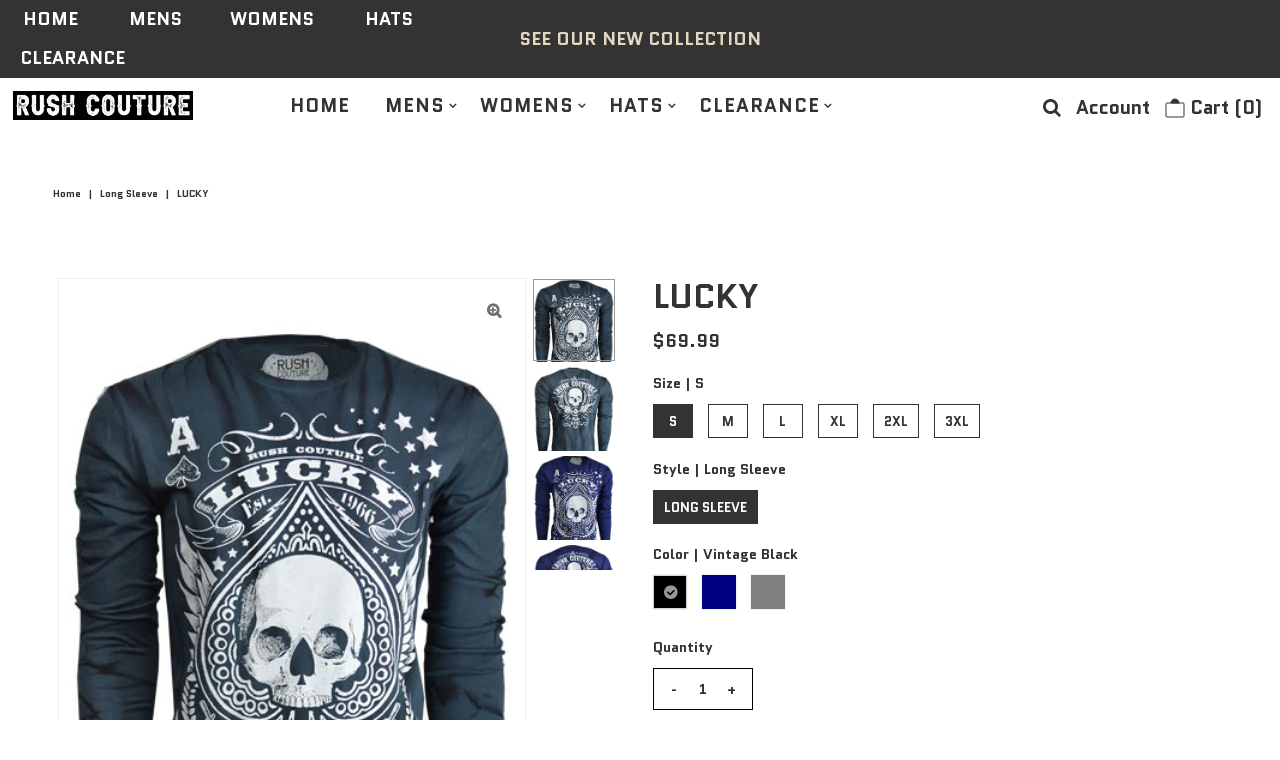

--- FILE ---
content_type: text/html; charset=utf-8
request_url: https://rushcoutureapparel.com/products/lucky
body_size: 33531
content:
<!DOCTYPE html>
<html lang="en" class="no-js">
<head>
  <meta charset="utf-8" />
  <meta name="viewport" content="width=device-width, initial-scale=1, maximum-scale=1">

  <!-- Establish early connection to external domains -->
  <link rel="preconnect" href="https://cdn.shopify.com" crossorigin>
  <link rel="preconnect" href="https://fonts.shopify.com" crossorigin>
  <link rel="preconnect" href="https://monorail-edge.shopifysvc.com">
  <link rel="preconnect" href="//ajax.googleapis.com" crossorigin /><!-- Preload onDomain stylesheets and script libraries -->
  <link rel="preload" href="//rushcoutureapparel.com/cdn/shop/t/9/assets/stylesheet.css?v=1769171269856224671622842622" as="style">
  <link rel="preload" as="font" href="//rushcoutureapparel.com/cdn/fonts/quantico/quantico_n7.3d54f237228b0bc45791c12073666ec60d721a65.woff2" type="font/woff2" crossorigin>
  <link rel="preload" as="font" href="//rushcoutureapparel.com/cdn/fonts/quantico/quantico_n7.3d54f237228b0bc45791c12073666ec60d721a65.woff2" type="font/woff2" crossorigin>
  <link rel="preload" as="font" href="//rushcoutureapparel.com/cdn/fonts/quantico/quantico_n7.3d54f237228b0bc45791c12073666ec60d721a65.woff2" type="font/woff2" crossorigin>
  <link rel="preload" href="//rushcoutureapparel.com/cdn/shop/t/9/assets/eventemitter3.min.js?v=27939738353326123541621451099" as="script">
  <link rel="preload" href="//rushcoutureapparel.com/cdn/shop/t/9/assets/theme.js?v=161922901992044247611621451109" as="script">
  <link rel="preload" href="//rushcoutureapparel.com/cdn/shopifycloud/storefront/assets/themes_support/option_selection-b017cd28.js" as="script">

  
  <link rel="canonical" href="https://rushcoutureapparel.com/products/lucky" />

  <title>LUCKY &ndash; Rush Couture</title>
  <meta name="description" content="Lucky Design  Front and Back Design Fashion Fitted Long Sleeve 100% Premium Cotton" />

  

  <meta property="og:type" content="product">
  <meta property="og:title" content="LUCKY">
  <meta property="og:url" content="https://rushcoutureapparel.com/products/lucky">
  <meta property="og:description" content="

Lucky Design 
Front and Back Design

Fashion Fitted

Long Sleeve

100% Premium Cotton

">
  
    <meta property="og:image" content="http://rushcoutureapparel.com/cdn/shop/products/mls_lucky_aces_vintage_black_f_grande.jpg?v=1619620419">
    <meta property="og:image:secure_url" content="https://rushcoutureapparel.com/cdn/shop/products/mls_lucky_aces_vintage_black_f_grande.jpg?v=1619620419">
  
    <meta property="og:image" content="http://rushcoutureapparel.com/cdn/shop/products/mls_lucky_aces_vintage_black_b_grande.jpg?v=1619620419">
    <meta property="og:image:secure_url" content="https://rushcoutureapparel.com/cdn/shop/products/mls_lucky_aces_vintage_black_b_grande.jpg?v=1619620419">
  
    <meta property="og:image" content="http://rushcoutureapparel.com/cdn/shop/products/mls_lucky_aces_vintage_navy_f_grande.jpg?v=1619620419">
    <meta property="og:image:secure_url" content="https://rushcoutureapparel.com/cdn/shop/products/mls_lucky_aces_vintage_navy_f_grande.jpg?v=1619620419">
  
  <meta property="og:price:amount" content="69.99">
  <meta property="og:price:currency" content="USD">

<meta property="og:site_name" content="Rush Couture">



  <meta name="twitter:card" content="summary">


  <meta name="twitter:site" content="@">


  <meta name="twitter:title" content="LUCKY">
  <meta name="twitter:description" content="

Lucky Design 
Front and Back Design

Fashion Fitted

Long Sleeve

100% Premium Cotton

">
  <meta name="twitter:image" content="https://rushcoutureapparel.com/cdn/shop/products/mls_lucky_aces_vintage_black_f_large.jpg?v=1619620419">
  <meta name="twitter:image:width" content="480">
  <meta name="twitter:image:height" content="480">


  
 <script type="application/ld+json">
   {
     "@context": "https://schema.org",
     "@type": "Product",
     "id": "lucky",
     "url": "//products/lucky",
     "image": "//rushcoutureapparel.com/cdn/shop/products/mls_lucky_aces_vintage_black_f_1024x.jpg?v=1619620419",
     "name": "LUCKY",
     "brand": "Rush Couture",
     "description": "

Lucky Design 
Front and Back Design

Fashion Fitted

Long Sleeve

100% Premium Cotton

","sku": "39527779041489","offers": {
       "@type": "Offer",
       "price": "69.99",
       "priceCurrency": "USD",
       "availability": "http://schema.org/InStock",
       "priceValidUntil": "2030-01-01",
       "url": "/products/lucky"
     }
   }
 </script>


  <style data-shopify>
:root {
    --main-family: Quantico;
    --main-weight: 700;
    --nav-family: Quantico;
    --nav-weight: 700;
    --heading-family: Quantico;
    --heading-weight: 700;

    --font-size: 19px;
    --h1-size: 33px;
    --h2-size: 33px;
    --h3-size: 24px;
    --nav-size: 19px;

    --section-title-border: bottom-only-short;
    --heading-border-weight: 1px;

    --announcement-bar-background: #333333;
    --announcement-bar-text-color: #e2d8c2;
    --top-bar-links: #ffffff;
    --top-bar-links-hover: #e5d9bf;
    --top-bar-links-bg-hover: #e5d9bf;
    --top-bar-links-active: #333333;
    --top-bar-links-bg-active: #ffffff;
    --header-wrapper-background: #ffffff;
    --logo-color: #333333;
    --header-text-color: #333333;
    --header-text-color-dark: #000000;
    --navigation: rgba(0,0,0,0);
    --nav-color: #333333;
    --nav-hover-color: rgba(0,0,0,0);
    --nav-hover-link-color: #a4a4a4;
    --nav-dropdown-color: #333333;
    --dropdown-background-color: #ffffff;
    --dropdown-hover-link-color: #a4a4a4;
    --nav-border-color: rgba(0,0,0,0);
    --background: #ffffff;
    --heading-color: #333333;
    --text-color: #333333;
    --link-color: #333333;
    --dotted-color: #eeeeee;
    --sale-color: #960000;
    --accent-color: #333333;
    --button-color: #000000;
    --button-text: #ffffff;
    --button-hover: #333333;
    --button-hover-text: #e2d8c2;
    --secondary-button-color: #e2d8c2;
    --secondary-button-text: #ffffff;
    --secondary-button-hover: #333333;
    --secondary-button-hover-text: #ffffff;
    --directional-background: rgba(0,0,0,0);
    --directional-hover-background: #333333;
    --directional-color: #ffffff;
    --directional-hover-color: #e2d8c2;
    --accordion-header-bg: #eeeeee;
    --accordion-header-text: #333333;
    --accordion-content-text: #5c5c5c;
    --swatch-color: #333333;
    --swatch-background: #ffffff;
    --swatch-border: #333333;
    --swatch-selected-color: #ffffff;
    --swatch-selected-background: #333333;
    --swatch-selected-border: #333333;
    --swatch-width: 40px;
    --swatch-height: 34px;
    --swatch-tooltip-left: -28px;
    --footer-background: #333333;
    --footer-border-color: #ffffff;
    --footer-header-color: #ffffff;
    --footer-text-color: #ffffff;
    --icon-color: #333333;
    --icon-border-color: #ffffff;
    --keyboard-focus: #000000;
    --focus-border-style: dotted;
    --focus-border-weight: 1px;
    --index-padding: 60px;
    --grid-text-alignment: left;
    --posted-color: #666666;
    --article-title-color: #808080;
    --article-caption-color: ;
    --close-color: #b3b3b3;
    --text-color-darken-30: #000000;
    --unit-price-color: #cccccc;
    --thumbnail-outline-color: #999999;
    --select-arrow-bg: url(//rushcoutureapparel.com/cdn/shop/t/9/assets/select-arrow.png?v=112595941721225094991621451107);
    --free-shipping-bg: #ac5f1f;
    --free-shipping-text: #fff;
    --color-filter-size: 32px;

    --error-msg-dark: #e81000;
    --error-msg-light: #ffeae8;
    --success-msg-dark: #007f5f;
    --success-msg-light: #e5fff8;

    --color-body-text: var(--text-color);
    --color-body: var(--background);
    --color-bg: var(--background);
  }
  @media (max-width: 740px) {
    :root {
      --font-size: calc(19px - (19px * 0.15));
      --nav-size: calc(19px - (19px * 0.15));
      --h1-size: calc(33px - (33px * 0.15));
      --h2-size: calc(33px - (33px * 0.15));
      --h3-size: calc(24px - (24px * 0.15));
    }
  }
</style>


  <link rel="stylesheet" href="//rushcoutureapparel.com/cdn/shop/t/9/assets/stylesheet.css?v=1769171269856224671622842622" type="text/css">

  <style>
    @font-face {
  font-family: Quantico;
  font-weight: 700;
  font-style: normal;
  font-display: swap;
  src: url("//rushcoutureapparel.com/cdn/fonts/quantico/quantico_n7.3d54f237228b0bc45791c12073666ec60d721a65.woff2") format("woff2"),
       url("//rushcoutureapparel.com/cdn/fonts/quantico/quantico_n7.4f5f9312f1ed33107057922012647741a88bf8d9.woff") format("woff");
}

    @font-face {
  font-family: Quantico;
  font-weight: 700;
  font-style: normal;
  font-display: swap;
  src: url("//rushcoutureapparel.com/cdn/fonts/quantico/quantico_n7.3d54f237228b0bc45791c12073666ec60d721a65.woff2") format("woff2"),
       url("//rushcoutureapparel.com/cdn/fonts/quantico/quantico_n7.4f5f9312f1ed33107057922012647741a88bf8d9.woff") format("woff");
}

    @font-face {
  font-family: Quantico;
  font-weight: 700;
  font-style: normal;
  font-display: swap;
  src: url("//rushcoutureapparel.com/cdn/fonts/quantico/quantico_n7.3d54f237228b0bc45791c12073666ec60d721a65.woff2") format("woff2"),
       url("//rushcoutureapparel.com/cdn/fonts/quantico/quantico_n7.4f5f9312f1ed33107057922012647741a88bf8d9.woff") format("woff");
}

    
    @font-face {
  font-family: Quantico;
  font-weight: 700;
  font-style: italic;
  font-display: swap;
  src: url("//rushcoutureapparel.com/cdn/fonts/quantico/quantico_i7.28ba18d73de33dcde7f45ee73fdbb0db45a2fb1a.woff2") format("woff2"),
       url("//rushcoutureapparel.com/cdn/fonts/quantico/quantico_i7.6e8f701efa65f9eb522ae669d2d8592231b15ac8.woff") format("woff");
}

    
    </style>

    <script>window.performance && window.performance.mark && window.performance.mark('shopify.content_for_header.start');</script><meta id="shopify-digital-wallet" name="shopify-digital-wallet" content="/56001986769/digital_wallets/dialog">
<meta name="shopify-checkout-api-token" content="9328e8d55e996c829a53faa433bc3284">
<meta id="in-context-paypal-metadata" data-shop-id="56001986769" data-venmo-supported="true" data-environment="production" data-locale="en_US" data-paypal-v4="true" data-currency="USD">
<link rel="alternate" type="application/json+oembed" href="https://rushcoutureapparel.com/products/lucky.oembed">
<script async="async" src="/checkouts/internal/preloads.js?locale=en-US"></script>
<link rel="preconnect" href="https://shop.app" crossorigin="anonymous">
<script async="async" src="https://shop.app/checkouts/internal/preloads.js?locale=en-US&shop_id=56001986769" crossorigin="anonymous"></script>
<script id="apple-pay-shop-capabilities" type="application/json">{"shopId":56001986769,"countryCode":"US","currencyCode":"USD","merchantCapabilities":["supports3DS"],"merchantId":"gid:\/\/shopify\/Shop\/56001986769","merchantName":"Rush Couture","requiredBillingContactFields":["postalAddress","email"],"requiredShippingContactFields":["postalAddress","email"],"shippingType":"shipping","supportedNetworks":["visa","masterCard","amex","discover","elo","jcb"],"total":{"type":"pending","label":"Rush Couture","amount":"1.00"},"shopifyPaymentsEnabled":true,"supportsSubscriptions":true}</script>
<script id="shopify-features" type="application/json">{"accessToken":"9328e8d55e996c829a53faa433bc3284","betas":["rich-media-storefront-analytics"],"domain":"rushcoutureapparel.com","predictiveSearch":true,"shopId":56001986769,"locale":"en"}</script>
<script>var Shopify = Shopify || {};
Shopify.shop = "rush-motorcycles.myshopify.com";
Shopify.locale = "en";
Shopify.currency = {"active":"USD","rate":"1.0"};
Shopify.country = "US";
Shopify.theme = {"name":"Vantage new 05-19-21","id":122851000529,"schema_name":"Vantage","schema_version":"7.4.2","theme_store_id":459,"role":"main"};
Shopify.theme.handle = "null";
Shopify.theme.style = {"id":null,"handle":null};
Shopify.cdnHost = "rushcoutureapparel.com/cdn";
Shopify.routes = Shopify.routes || {};
Shopify.routes.root = "/";</script>
<script type="module">!function(o){(o.Shopify=o.Shopify||{}).modules=!0}(window);</script>
<script>!function(o){function n(){var o=[];function n(){o.push(Array.prototype.slice.apply(arguments))}return n.q=o,n}var t=o.Shopify=o.Shopify||{};t.loadFeatures=n(),t.autoloadFeatures=n()}(window);</script>
<script>
  window.ShopifyPay = window.ShopifyPay || {};
  window.ShopifyPay.apiHost = "shop.app\/pay";
  window.ShopifyPay.redirectState = null;
</script>
<script id="shop-js-analytics" type="application/json">{"pageType":"product"}</script>
<script defer="defer" async type="module" src="//rushcoutureapparel.com/cdn/shopifycloud/shop-js/modules/v2/client.init-shop-cart-sync_C5BV16lS.en.esm.js"></script>
<script defer="defer" async type="module" src="//rushcoutureapparel.com/cdn/shopifycloud/shop-js/modules/v2/chunk.common_CygWptCX.esm.js"></script>
<script type="module">
  await import("//rushcoutureapparel.com/cdn/shopifycloud/shop-js/modules/v2/client.init-shop-cart-sync_C5BV16lS.en.esm.js");
await import("//rushcoutureapparel.com/cdn/shopifycloud/shop-js/modules/v2/chunk.common_CygWptCX.esm.js");

  window.Shopify.SignInWithShop?.initShopCartSync?.({"fedCMEnabled":true,"windoidEnabled":true});

</script>
<script defer="defer" async type="module" src="//rushcoutureapparel.com/cdn/shopifycloud/shop-js/modules/v2/client.payment-terms_CZxnsJam.en.esm.js"></script>
<script defer="defer" async type="module" src="//rushcoutureapparel.com/cdn/shopifycloud/shop-js/modules/v2/chunk.common_CygWptCX.esm.js"></script>
<script defer="defer" async type="module" src="//rushcoutureapparel.com/cdn/shopifycloud/shop-js/modules/v2/chunk.modal_D71HUcav.esm.js"></script>
<script type="module">
  await import("//rushcoutureapparel.com/cdn/shopifycloud/shop-js/modules/v2/client.payment-terms_CZxnsJam.en.esm.js");
await import("//rushcoutureapparel.com/cdn/shopifycloud/shop-js/modules/v2/chunk.common_CygWptCX.esm.js");
await import("//rushcoutureapparel.com/cdn/shopifycloud/shop-js/modules/v2/chunk.modal_D71HUcav.esm.js");

  
</script>
<script>
  window.Shopify = window.Shopify || {};
  if (!window.Shopify.featureAssets) window.Shopify.featureAssets = {};
  window.Shopify.featureAssets['shop-js'] = {"shop-cart-sync":["modules/v2/client.shop-cart-sync_ZFArdW7E.en.esm.js","modules/v2/chunk.common_CygWptCX.esm.js"],"init-fed-cm":["modules/v2/client.init-fed-cm_CmiC4vf6.en.esm.js","modules/v2/chunk.common_CygWptCX.esm.js"],"shop-button":["modules/v2/client.shop-button_tlx5R9nI.en.esm.js","modules/v2/chunk.common_CygWptCX.esm.js"],"shop-cash-offers":["modules/v2/client.shop-cash-offers_DOA2yAJr.en.esm.js","modules/v2/chunk.common_CygWptCX.esm.js","modules/v2/chunk.modal_D71HUcav.esm.js"],"init-windoid":["modules/v2/client.init-windoid_sURxWdc1.en.esm.js","modules/v2/chunk.common_CygWptCX.esm.js"],"shop-toast-manager":["modules/v2/client.shop-toast-manager_ClPi3nE9.en.esm.js","modules/v2/chunk.common_CygWptCX.esm.js"],"init-shop-email-lookup-coordinator":["modules/v2/client.init-shop-email-lookup-coordinator_B8hsDcYM.en.esm.js","modules/v2/chunk.common_CygWptCX.esm.js"],"init-shop-cart-sync":["modules/v2/client.init-shop-cart-sync_C5BV16lS.en.esm.js","modules/v2/chunk.common_CygWptCX.esm.js"],"avatar":["modules/v2/client.avatar_BTnouDA3.en.esm.js"],"pay-button":["modules/v2/client.pay-button_FdsNuTd3.en.esm.js","modules/v2/chunk.common_CygWptCX.esm.js"],"init-customer-accounts":["modules/v2/client.init-customer-accounts_DxDtT_ad.en.esm.js","modules/v2/client.shop-login-button_C5VAVYt1.en.esm.js","modules/v2/chunk.common_CygWptCX.esm.js","modules/v2/chunk.modal_D71HUcav.esm.js"],"init-shop-for-new-customer-accounts":["modules/v2/client.init-shop-for-new-customer-accounts_ChsxoAhi.en.esm.js","modules/v2/client.shop-login-button_C5VAVYt1.en.esm.js","modules/v2/chunk.common_CygWptCX.esm.js","modules/v2/chunk.modal_D71HUcav.esm.js"],"shop-login-button":["modules/v2/client.shop-login-button_C5VAVYt1.en.esm.js","modules/v2/chunk.common_CygWptCX.esm.js","modules/v2/chunk.modal_D71HUcav.esm.js"],"init-customer-accounts-sign-up":["modules/v2/client.init-customer-accounts-sign-up_CPSyQ0Tj.en.esm.js","modules/v2/client.shop-login-button_C5VAVYt1.en.esm.js","modules/v2/chunk.common_CygWptCX.esm.js","modules/v2/chunk.modal_D71HUcav.esm.js"],"shop-follow-button":["modules/v2/client.shop-follow-button_Cva4Ekp9.en.esm.js","modules/v2/chunk.common_CygWptCX.esm.js","modules/v2/chunk.modal_D71HUcav.esm.js"],"checkout-modal":["modules/v2/client.checkout-modal_BPM8l0SH.en.esm.js","modules/v2/chunk.common_CygWptCX.esm.js","modules/v2/chunk.modal_D71HUcav.esm.js"],"lead-capture":["modules/v2/client.lead-capture_Bi8yE_yS.en.esm.js","modules/v2/chunk.common_CygWptCX.esm.js","modules/v2/chunk.modal_D71HUcav.esm.js"],"shop-login":["modules/v2/client.shop-login_D6lNrXab.en.esm.js","modules/v2/chunk.common_CygWptCX.esm.js","modules/v2/chunk.modal_D71HUcav.esm.js"],"payment-terms":["modules/v2/client.payment-terms_CZxnsJam.en.esm.js","modules/v2/chunk.common_CygWptCX.esm.js","modules/v2/chunk.modal_D71HUcav.esm.js"]};
</script>
<script id="__st">var __st={"a":56001986769,"offset":-18000,"reqid":"b16b7c1f-98f9-47c1-a7f3-a15eeb14d604-1768742593","pageurl":"rushcoutureapparel.com\/products\/lucky","u":"882e0f815d03","p":"product","rtyp":"product","rid":6595447193809};</script>
<script>window.ShopifyPaypalV4VisibilityTracking = true;</script>
<script id="captcha-bootstrap">!function(){'use strict';const t='contact',e='account',n='new_comment',o=[[t,t],['blogs',n],['comments',n],[t,'customer']],c=[[e,'customer_login'],[e,'guest_login'],[e,'recover_customer_password'],[e,'create_customer']],r=t=>t.map((([t,e])=>`form[action*='/${t}']:not([data-nocaptcha='true']) input[name='form_type'][value='${e}']`)).join(','),a=t=>()=>t?[...document.querySelectorAll(t)].map((t=>t.form)):[];function s(){const t=[...o],e=r(t);return a(e)}const i='password',u='form_key',d=['recaptcha-v3-token','g-recaptcha-response','h-captcha-response',i],f=()=>{try{return window.sessionStorage}catch{return}},m='__shopify_v',_=t=>t.elements[u];function p(t,e,n=!1){try{const o=window.sessionStorage,c=JSON.parse(o.getItem(e)),{data:r}=function(t){const{data:e,action:n}=t;return t[m]||n?{data:e,action:n}:{data:t,action:n}}(c);for(const[e,n]of Object.entries(r))t.elements[e]&&(t.elements[e].value=n);n&&o.removeItem(e)}catch(o){console.error('form repopulation failed',{error:o})}}const l='form_type',E='cptcha';function T(t){t.dataset[E]=!0}const w=window,h=w.document,L='Shopify',v='ce_forms',y='captcha';let A=!1;((t,e)=>{const n=(g='f06e6c50-85a8-45c8-87d0-21a2b65856fe',I='https://cdn.shopify.com/shopifycloud/storefront-forms-hcaptcha/ce_storefront_forms_captcha_hcaptcha.v1.5.2.iife.js',D={infoText:'Protected by hCaptcha',privacyText:'Privacy',termsText:'Terms'},(t,e,n)=>{const o=w[L][v],c=o.bindForm;if(c)return c(t,g,e,D).then(n);var r;o.q.push([[t,g,e,D],n]),r=I,A||(h.body.append(Object.assign(h.createElement('script'),{id:'captcha-provider',async:!0,src:r})),A=!0)});var g,I,D;w[L]=w[L]||{},w[L][v]=w[L][v]||{},w[L][v].q=[],w[L][y]=w[L][y]||{},w[L][y].protect=function(t,e){n(t,void 0,e),T(t)},Object.freeze(w[L][y]),function(t,e,n,w,h,L){const[v,y,A,g]=function(t,e,n){const i=e?o:[],u=t?c:[],d=[...i,...u],f=r(d),m=r(i),_=r(d.filter((([t,e])=>n.includes(e))));return[a(f),a(m),a(_),s()]}(w,h,L),I=t=>{const e=t.target;return e instanceof HTMLFormElement?e:e&&e.form},D=t=>v().includes(t);t.addEventListener('submit',(t=>{const e=I(t);if(!e)return;const n=D(e)&&!e.dataset.hcaptchaBound&&!e.dataset.recaptchaBound,o=_(e),c=g().includes(e)&&(!o||!o.value);(n||c)&&t.preventDefault(),c&&!n&&(function(t){try{if(!f())return;!function(t){const e=f();if(!e)return;const n=_(t);if(!n)return;const o=n.value;o&&e.removeItem(o)}(t);const e=Array.from(Array(32),(()=>Math.random().toString(36)[2])).join('');!function(t,e){_(t)||t.append(Object.assign(document.createElement('input'),{type:'hidden',name:u})),t.elements[u].value=e}(t,e),function(t,e){const n=f();if(!n)return;const o=[...t.querySelectorAll(`input[type='${i}']`)].map((({name:t})=>t)),c=[...d,...o],r={};for(const[a,s]of new FormData(t).entries())c.includes(a)||(r[a]=s);n.setItem(e,JSON.stringify({[m]:1,action:t.action,data:r}))}(t,e)}catch(e){console.error('failed to persist form',e)}}(e),e.submit())}));const S=(t,e)=>{t&&!t.dataset[E]&&(n(t,e.some((e=>e===t))),T(t))};for(const o of['focusin','change'])t.addEventListener(o,(t=>{const e=I(t);D(e)&&S(e,y())}));const B=e.get('form_key'),M=e.get(l),P=B&&M;t.addEventListener('DOMContentLoaded',(()=>{const t=y();if(P)for(const e of t)e.elements[l].value===M&&p(e,B);[...new Set([...A(),...v().filter((t=>'true'===t.dataset.shopifyCaptcha))])].forEach((e=>S(e,t)))}))}(h,new URLSearchParams(w.location.search),n,t,e,['guest_login'])})(!0,!0)}();</script>
<script integrity="sha256-4kQ18oKyAcykRKYeNunJcIwy7WH5gtpwJnB7kiuLZ1E=" data-source-attribution="shopify.loadfeatures" defer="defer" src="//rushcoutureapparel.com/cdn/shopifycloud/storefront/assets/storefront/load_feature-a0a9edcb.js" crossorigin="anonymous"></script>
<script crossorigin="anonymous" defer="defer" src="//rushcoutureapparel.com/cdn/shopifycloud/storefront/assets/shopify_pay/storefront-65b4c6d7.js?v=20250812"></script>
<script data-source-attribution="shopify.dynamic_checkout.dynamic.init">var Shopify=Shopify||{};Shopify.PaymentButton=Shopify.PaymentButton||{isStorefrontPortableWallets:!0,init:function(){window.Shopify.PaymentButton.init=function(){};var t=document.createElement("script");t.src="https://rushcoutureapparel.com/cdn/shopifycloud/portable-wallets/latest/portable-wallets.en.js",t.type="module",document.head.appendChild(t)}};
</script>
<script data-source-attribution="shopify.dynamic_checkout.buyer_consent">
  function portableWalletsHideBuyerConsent(e){var t=document.getElementById("shopify-buyer-consent"),n=document.getElementById("shopify-subscription-policy-button");t&&n&&(t.classList.add("hidden"),t.setAttribute("aria-hidden","true"),n.removeEventListener("click",e))}function portableWalletsShowBuyerConsent(e){var t=document.getElementById("shopify-buyer-consent"),n=document.getElementById("shopify-subscription-policy-button");t&&n&&(t.classList.remove("hidden"),t.removeAttribute("aria-hidden"),n.addEventListener("click",e))}window.Shopify?.PaymentButton&&(window.Shopify.PaymentButton.hideBuyerConsent=portableWalletsHideBuyerConsent,window.Shopify.PaymentButton.showBuyerConsent=portableWalletsShowBuyerConsent);
</script>
<script data-source-attribution="shopify.dynamic_checkout.cart.bootstrap">document.addEventListener("DOMContentLoaded",(function(){function t(){return document.querySelector("shopify-accelerated-checkout-cart, shopify-accelerated-checkout")}if(t())Shopify.PaymentButton.init();else{new MutationObserver((function(e,n){t()&&(Shopify.PaymentButton.init(),n.disconnect())})).observe(document.body,{childList:!0,subtree:!0})}}));
</script>
<link id="shopify-accelerated-checkout-styles" rel="stylesheet" media="screen" href="https://rushcoutureapparel.com/cdn/shopifycloud/portable-wallets/latest/accelerated-checkout-backwards-compat.css" crossorigin="anonymous">
<style id="shopify-accelerated-checkout-cart">
        #shopify-buyer-consent {
  margin-top: 1em;
  display: inline-block;
  width: 100%;
}

#shopify-buyer-consent.hidden {
  display: none;
}

#shopify-subscription-policy-button {
  background: none;
  border: none;
  padding: 0;
  text-decoration: underline;
  font-size: inherit;
  cursor: pointer;
}

#shopify-subscription-policy-button::before {
  box-shadow: none;
}

      </style>
<script id="sections-script" data-sections="product-recommendations" defer="defer" src="//rushcoutureapparel.com/cdn/shop/t/9/compiled_assets/scripts.js?v=265"></script>
<script>window.performance && window.performance.mark && window.performance.mark('shopify.content_for_header.end');</script>

<link href="https://monorail-edge.shopifysvc.com" rel="dns-prefetch">
<script>(function(){if ("sendBeacon" in navigator && "performance" in window) {try {var session_token_from_headers = performance.getEntriesByType('navigation')[0].serverTiming.find(x => x.name == '_s').description;} catch {var session_token_from_headers = undefined;}var session_cookie_matches = document.cookie.match(/_shopify_s=([^;]*)/);var session_token_from_cookie = session_cookie_matches && session_cookie_matches.length === 2 ? session_cookie_matches[1] : "";var session_token = session_token_from_headers || session_token_from_cookie || "";function handle_abandonment_event(e) {var entries = performance.getEntries().filter(function(entry) {return /monorail-edge.shopifysvc.com/.test(entry.name);});if (!window.abandonment_tracked && entries.length === 0) {window.abandonment_tracked = true;var currentMs = Date.now();var navigation_start = performance.timing.navigationStart;var payload = {shop_id: 56001986769,url: window.location.href,navigation_start,duration: currentMs - navigation_start,session_token,page_type: "product"};window.navigator.sendBeacon("https://monorail-edge.shopifysvc.com/v1/produce", JSON.stringify({schema_id: "online_store_buyer_site_abandonment/1.1",payload: payload,metadata: {event_created_at_ms: currentMs,event_sent_at_ms: currentMs}}));}}window.addEventListener('pagehide', handle_abandonment_event);}}());</script>
<script id="web-pixels-manager-setup">(function e(e,d,r,n,o){if(void 0===o&&(o={}),!Boolean(null===(a=null===(i=window.Shopify)||void 0===i?void 0:i.analytics)||void 0===a?void 0:a.replayQueue)){var i,a;window.Shopify=window.Shopify||{};var t=window.Shopify;t.analytics=t.analytics||{};var s=t.analytics;s.replayQueue=[],s.publish=function(e,d,r){return s.replayQueue.push([e,d,r]),!0};try{self.performance.mark("wpm:start")}catch(e){}var l=function(){var e={modern:/Edge?\/(1{2}[4-9]|1[2-9]\d|[2-9]\d{2}|\d{4,})\.\d+(\.\d+|)|Firefox\/(1{2}[4-9]|1[2-9]\d|[2-9]\d{2}|\d{4,})\.\d+(\.\d+|)|Chrom(ium|e)\/(9{2}|\d{3,})\.\d+(\.\d+|)|(Maci|X1{2}).+ Version\/(15\.\d+|(1[6-9]|[2-9]\d|\d{3,})\.\d+)([,.]\d+|)( \(\w+\)|)( Mobile\/\w+|) Safari\/|Chrome.+OPR\/(9{2}|\d{3,})\.\d+\.\d+|(CPU[ +]OS|iPhone[ +]OS|CPU[ +]iPhone|CPU IPhone OS|CPU iPad OS)[ +]+(15[._]\d+|(1[6-9]|[2-9]\d|\d{3,})[._]\d+)([._]\d+|)|Android:?[ /-](13[3-9]|1[4-9]\d|[2-9]\d{2}|\d{4,})(\.\d+|)(\.\d+|)|Android.+Firefox\/(13[5-9]|1[4-9]\d|[2-9]\d{2}|\d{4,})\.\d+(\.\d+|)|Android.+Chrom(ium|e)\/(13[3-9]|1[4-9]\d|[2-9]\d{2}|\d{4,})\.\d+(\.\d+|)|SamsungBrowser\/([2-9]\d|\d{3,})\.\d+/,legacy:/Edge?\/(1[6-9]|[2-9]\d|\d{3,})\.\d+(\.\d+|)|Firefox\/(5[4-9]|[6-9]\d|\d{3,})\.\d+(\.\d+|)|Chrom(ium|e)\/(5[1-9]|[6-9]\d|\d{3,})\.\d+(\.\d+|)([\d.]+$|.*Safari\/(?![\d.]+ Edge\/[\d.]+$))|(Maci|X1{2}).+ Version\/(10\.\d+|(1[1-9]|[2-9]\d|\d{3,})\.\d+)([,.]\d+|)( \(\w+\)|)( Mobile\/\w+|) Safari\/|Chrome.+OPR\/(3[89]|[4-9]\d|\d{3,})\.\d+\.\d+|(CPU[ +]OS|iPhone[ +]OS|CPU[ +]iPhone|CPU IPhone OS|CPU iPad OS)[ +]+(10[._]\d+|(1[1-9]|[2-9]\d|\d{3,})[._]\d+)([._]\d+|)|Android:?[ /-](13[3-9]|1[4-9]\d|[2-9]\d{2}|\d{4,})(\.\d+|)(\.\d+|)|Mobile Safari.+OPR\/([89]\d|\d{3,})\.\d+\.\d+|Android.+Firefox\/(13[5-9]|1[4-9]\d|[2-9]\d{2}|\d{4,})\.\d+(\.\d+|)|Android.+Chrom(ium|e)\/(13[3-9]|1[4-9]\d|[2-9]\d{2}|\d{4,})\.\d+(\.\d+|)|Android.+(UC? ?Browser|UCWEB|U3)[ /]?(15\.([5-9]|\d{2,})|(1[6-9]|[2-9]\d|\d{3,})\.\d+)\.\d+|SamsungBrowser\/(5\.\d+|([6-9]|\d{2,})\.\d+)|Android.+MQ{2}Browser\/(14(\.(9|\d{2,})|)|(1[5-9]|[2-9]\d|\d{3,})(\.\d+|))(\.\d+|)|K[Aa][Ii]OS\/(3\.\d+|([4-9]|\d{2,})\.\d+)(\.\d+|)/},d=e.modern,r=e.legacy,n=navigator.userAgent;return n.match(d)?"modern":n.match(r)?"legacy":"unknown"}(),u="modern"===l?"modern":"legacy",c=(null!=n?n:{modern:"",legacy:""})[u],f=function(e){return[e.baseUrl,"/wpm","/b",e.hashVersion,"modern"===e.buildTarget?"m":"l",".js"].join("")}({baseUrl:d,hashVersion:r,buildTarget:u}),m=function(e){var d=e.version,r=e.bundleTarget,n=e.surface,o=e.pageUrl,i=e.monorailEndpoint;return{emit:function(e){var a=e.status,t=e.errorMsg,s=(new Date).getTime(),l=JSON.stringify({metadata:{event_sent_at_ms:s},events:[{schema_id:"web_pixels_manager_load/3.1",payload:{version:d,bundle_target:r,page_url:o,status:a,surface:n,error_msg:t},metadata:{event_created_at_ms:s}}]});if(!i)return console&&console.warn&&console.warn("[Web Pixels Manager] No Monorail endpoint provided, skipping logging."),!1;try{return self.navigator.sendBeacon.bind(self.navigator)(i,l)}catch(e){}var u=new XMLHttpRequest;try{return u.open("POST",i,!0),u.setRequestHeader("Content-Type","text/plain"),u.send(l),!0}catch(e){return console&&console.warn&&console.warn("[Web Pixels Manager] Got an unhandled error while logging to Monorail."),!1}}}}({version:r,bundleTarget:l,surface:e.surface,pageUrl:self.location.href,monorailEndpoint:e.monorailEndpoint});try{o.browserTarget=l,function(e){var d=e.src,r=e.async,n=void 0===r||r,o=e.onload,i=e.onerror,a=e.sri,t=e.scriptDataAttributes,s=void 0===t?{}:t,l=document.createElement("script"),u=document.querySelector("head"),c=document.querySelector("body");if(l.async=n,l.src=d,a&&(l.integrity=a,l.crossOrigin="anonymous"),s)for(var f in s)if(Object.prototype.hasOwnProperty.call(s,f))try{l.dataset[f]=s[f]}catch(e){}if(o&&l.addEventListener("load",o),i&&l.addEventListener("error",i),u)u.appendChild(l);else{if(!c)throw new Error("Did not find a head or body element to append the script");c.appendChild(l)}}({src:f,async:!0,onload:function(){if(!function(){var e,d;return Boolean(null===(d=null===(e=window.Shopify)||void 0===e?void 0:e.analytics)||void 0===d?void 0:d.initialized)}()){var d=window.webPixelsManager.init(e)||void 0;if(d){var r=window.Shopify.analytics;r.replayQueue.forEach((function(e){var r=e[0],n=e[1],o=e[2];d.publishCustomEvent(r,n,o)})),r.replayQueue=[],r.publish=d.publishCustomEvent,r.visitor=d.visitor,r.initialized=!0}}},onerror:function(){return m.emit({status:"failed",errorMsg:"".concat(f," has failed to load")})},sri:function(e){var d=/^sha384-[A-Za-z0-9+/=]+$/;return"string"==typeof e&&d.test(e)}(c)?c:"",scriptDataAttributes:o}),m.emit({status:"loading"})}catch(e){m.emit({status:"failed",errorMsg:(null==e?void 0:e.message)||"Unknown error"})}}})({shopId: 56001986769,storefrontBaseUrl: "https://rushcoutureapparel.com",extensionsBaseUrl: "https://extensions.shopifycdn.com/cdn/shopifycloud/web-pixels-manager",monorailEndpoint: "https://monorail-edge.shopifysvc.com/unstable/produce_batch",surface: "storefront-renderer",enabledBetaFlags: ["2dca8a86"],webPixelsConfigList: [{"id":"shopify-app-pixel","configuration":"{}","eventPayloadVersion":"v1","runtimeContext":"STRICT","scriptVersion":"0450","apiClientId":"shopify-pixel","type":"APP","privacyPurposes":["ANALYTICS","MARKETING"]},{"id":"shopify-custom-pixel","eventPayloadVersion":"v1","runtimeContext":"LAX","scriptVersion":"0450","apiClientId":"shopify-pixel","type":"CUSTOM","privacyPurposes":["ANALYTICS","MARKETING"]}],isMerchantRequest: false,initData: {"shop":{"name":"Rush Couture","paymentSettings":{"currencyCode":"USD"},"myshopifyDomain":"rush-motorcycles.myshopify.com","countryCode":"US","storefrontUrl":"https:\/\/rushcoutureapparel.com"},"customer":null,"cart":null,"checkout":null,"productVariants":[{"price":{"amount":69.99,"currencyCode":"USD"},"product":{"title":"LUCKY","vendor":"Rush Couture","id":"6595447193809","untranslatedTitle":"LUCKY","url":"\/products\/lucky","type":"Long Sleeve"},"id":"39527779041489","image":{"src":"\/\/rushcoutureapparel.com\/cdn\/shop\/products\/mls_lucky_aces_vintage_black_f.jpg?v=1619620419"},"sku":null,"title":"S \/ Long Sleeve \/ Vintage Black","untranslatedTitle":"S \/ Long Sleeve \/ Vintage Black"},{"price":{"amount":69.99,"currencyCode":"USD"},"product":{"title":"LUCKY","vendor":"Rush Couture","id":"6595447193809","untranslatedTitle":"LUCKY","url":"\/products\/lucky","type":"Long Sleeve"},"id":"39527779074257","image":{"src":"\/\/rushcoutureapparel.com\/cdn\/shop\/products\/mls_lucky_aces_vintage_navy_f.jpg?v=1619620419"},"sku":null,"title":"S \/ Long Sleeve \/ Vintage Navy","untranslatedTitle":"S \/ Long Sleeve \/ Vintage Navy"},{"price":{"amount":69.99,"currencyCode":"USD"},"product":{"title":"LUCKY","vendor":"Rush Couture","id":"6595447193809","untranslatedTitle":"LUCKY","url":"\/products\/lucky","type":"Long Sleeve"},"id":"39527779107025","image":{"src":"\/\/rushcoutureapparel.com\/cdn\/shop\/products\/mls_lucky_aces_vintage_grey_f.jpg?v=1619620419"},"sku":null,"title":"S \/ Long Sleeve \/ Vintage Grey","untranslatedTitle":"S \/ Long Sleeve \/ Vintage Grey"},{"price":{"amount":69.99,"currencyCode":"USD"},"product":{"title":"LUCKY","vendor":"Rush Couture","id":"6595447193809","untranslatedTitle":"LUCKY","url":"\/products\/lucky","type":"Long Sleeve"},"id":"39527779139793","image":{"src":"\/\/rushcoutureapparel.com\/cdn\/shop\/products\/mls_lucky_aces_vintage_black_f.jpg?v=1619620419"},"sku":null,"title":"M \/ Long Sleeve \/ Vintage Black","untranslatedTitle":"M \/ Long Sleeve \/ Vintage Black"},{"price":{"amount":69.99,"currencyCode":"USD"},"product":{"title":"LUCKY","vendor":"Rush Couture","id":"6595447193809","untranslatedTitle":"LUCKY","url":"\/products\/lucky","type":"Long Sleeve"},"id":"39527779172561","image":{"src":"\/\/rushcoutureapparel.com\/cdn\/shop\/products\/mls_lucky_aces_vintage_navy_f.jpg?v=1619620419"},"sku":null,"title":"M \/ Long Sleeve \/ Vintage Navy","untranslatedTitle":"M \/ Long Sleeve \/ Vintage Navy"},{"price":{"amount":69.99,"currencyCode":"USD"},"product":{"title":"LUCKY","vendor":"Rush Couture","id":"6595447193809","untranslatedTitle":"LUCKY","url":"\/products\/lucky","type":"Long Sleeve"},"id":"39527779205329","image":{"src":"\/\/rushcoutureapparel.com\/cdn\/shop\/products\/mls_lucky_aces_vintage_grey_f.jpg?v=1619620419"},"sku":null,"title":"M \/ Long Sleeve \/ Vintage Grey","untranslatedTitle":"M \/ Long Sleeve \/ Vintage Grey"},{"price":{"amount":69.99,"currencyCode":"USD"},"product":{"title":"LUCKY","vendor":"Rush Couture","id":"6595447193809","untranslatedTitle":"LUCKY","url":"\/products\/lucky","type":"Long Sleeve"},"id":"39527779238097","image":{"src":"\/\/rushcoutureapparel.com\/cdn\/shop\/products\/mls_lucky_aces_vintage_black_f.jpg?v=1619620419"},"sku":null,"title":"L \/ Long Sleeve \/ Vintage Black","untranslatedTitle":"L \/ Long Sleeve \/ Vintage Black"},{"price":{"amount":69.99,"currencyCode":"USD"},"product":{"title":"LUCKY","vendor":"Rush Couture","id":"6595447193809","untranslatedTitle":"LUCKY","url":"\/products\/lucky","type":"Long Sleeve"},"id":"39527779270865","image":{"src":"\/\/rushcoutureapparel.com\/cdn\/shop\/products\/mls_lucky_aces_vintage_navy_f.jpg?v=1619620419"},"sku":null,"title":"L \/ Long Sleeve \/ Vintage Navy","untranslatedTitle":"L \/ Long Sleeve \/ Vintage Navy"},{"price":{"amount":69.99,"currencyCode":"USD"},"product":{"title":"LUCKY","vendor":"Rush Couture","id":"6595447193809","untranslatedTitle":"LUCKY","url":"\/products\/lucky","type":"Long Sleeve"},"id":"39527779303633","image":{"src":"\/\/rushcoutureapparel.com\/cdn\/shop\/products\/mls_lucky_aces_vintage_grey_f.jpg?v=1619620419"},"sku":null,"title":"L \/ Long Sleeve \/ Vintage Grey","untranslatedTitle":"L \/ Long Sleeve \/ Vintage Grey"},{"price":{"amount":69.99,"currencyCode":"USD"},"product":{"title":"LUCKY","vendor":"Rush Couture","id":"6595447193809","untranslatedTitle":"LUCKY","url":"\/products\/lucky","type":"Long Sleeve"},"id":"39527779336401","image":{"src":"\/\/rushcoutureapparel.com\/cdn\/shop\/products\/mls_lucky_aces_vintage_black_f.jpg?v=1619620419"},"sku":null,"title":"XL \/ Long Sleeve \/ Vintage Black","untranslatedTitle":"XL \/ Long Sleeve \/ Vintage Black"},{"price":{"amount":69.99,"currencyCode":"USD"},"product":{"title":"LUCKY","vendor":"Rush Couture","id":"6595447193809","untranslatedTitle":"LUCKY","url":"\/products\/lucky","type":"Long Sleeve"},"id":"39527779369169","image":{"src":"\/\/rushcoutureapparel.com\/cdn\/shop\/products\/mls_lucky_aces_vintage_navy_f.jpg?v=1619620419"},"sku":null,"title":"XL \/ Long Sleeve \/ Vintage Navy","untranslatedTitle":"XL \/ Long Sleeve \/ Vintage Navy"},{"price":{"amount":69.99,"currencyCode":"USD"},"product":{"title":"LUCKY","vendor":"Rush Couture","id":"6595447193809","untranslatedTitle":"LUCKY","url":"\/products\/lucky","type":"Long Sleeve"},"id":"39527779401937","image":{"src":"\/\/rushcoutureapparel.com\/cdn\/shop\/products\/mls_lucky_aces_vintage_grey_f.jpg?v=1619620419"},"sku":null,"title":"XL \/ Long Sleeve \/ Vintage Grey","untranslatedTitle":"XL \/ Long Sleeve \/ Vintage Grey"},{"price":{"amount":69.99,"currencyCode":"USD"},"product":{"title":"LUCKY","vendor":"Rush Couture","id":"6595447193809","untranslatedTitle":"LUCKY","url":"\/products\/lucky","type":"Long Sleeve"},"id":"39527779434705","image":{"src":"\/\/rushcoutureapparel.com\/cdn\/shop\/products\/mls_lucky_aces_vintage_black_f.jpg?v=1619620419"},"sku":null,"title":"2XL \/ Long Sleeve \/ Vintage Black","untranslatedTitle":"2XL \/ Long Sleeve \/ Vintage Black"},{"price":{"amount":69.99,"currencyCode":"USD"},"product":{"title":"LUCKY","vendor":"Rush Couture","id":"6595447193809","untranslatedTitle":"LUCKY","url":"\/products\/lucky","type":"Long Sleeve"},"id":"39527779467473","image":{"src":"\/\/rushcoutureapparel.com\/cdn\/shop\/products\/mls_lucky_aces_vintage_navy_f.jpg?v=1619620419"},"sku":null,"title":"2XL \/ Long Sleeve \/ Vintage Navy","untranslatedTitle":"2XL \/ Long Sleeve \/ Vintage Navy"},{"price":{"amount":69.99,"currencyCode":"USD"},"product":{"title":"LUCKY","vendor":"Rush Couture","id":"6595447193809","untranslatedTitle":"LUCKY","url":"\/products\/lucky","type":"Long Sleeve"},"id":"39527779500241","image":{"src":"\/\/rushcoutureapparel.com\/cdn\/shop\/products\/mls_lucky_aces_vintage_grey_f.jpg?v=1619620419"},"sku":null,"title":"2XL \/ Long Sleeve \/ Vintage Grey","untranslatedTitle":"2XL \/ Long Sleeve \/ Vintage Grey"},{"price":{"amount":69.99,"currencyCode":"USD"},"product":{"title":"LUCKY","vendor":"Rush Couture","id":"6595447193809","untranslatedTitle":"LUCKY","url":"\/products\/lucky","type":"Long Sleeve"},"id":"39527779533009","image":{"src":"\/\/rushcoutureapparel.com\/cdn\/shop\/products\/mls_lucky_aces_vintage_black_f.jpg?v=1619620419"},"sku":null,"title":"3XL \/ Long Sleeve \/ Vintage Black","untranslatedTitle":"3XL \/ Long Sleeve \/ Vintage Black"},{"price":{"amount":69.99,"currencyCode":"USD"},"product":{"title":"LUCKY","vendor":"Rush Couture","id":"6595447193809","untranslatedTitle":"LUCKY","url":"\/products\/lucky","type":"Long Sleeve"},"id":"39527779565777","image":{"src":"\/\/rushcoutureapparel.com\/cdn\/shop\/products\/mls_lucky_aces_vintage_navy_f.jpg?v=1619620419"},"sku":null,"title":"3XL \/ Long Sleeve \/ Vintage Navy","untranslatedTitle":"3XL \/ Long Sleeve \/ Vintage Navy"},{"price":{"amount":69.99,"currencyCode":"USD"},"product":{"title":"LUCKY","vendor":"Rush Couture","id":"6595447193809","untranslatedTitle":"LUCKY","url":"\/products\/lucky","type":"Long Sleeve"},"id":"39527779598545","image":{"src":"\/\/rushcoutureapparel.com\/cdn\/shop\/products\/mls_lucky_aces_vintage_grey_f.jpg?v=1619620419"},"sku":null,"title":"3XL \/ Long Sleeve \/ Vintage Grey","untranslatedTitle":"3XL \/ Long Sleeve \/ Vintage Grey"}],"purchasingCompany":null},},"https://rushcoutureapparel.com/cdn","fcfee988w5aeb613cpc8e4bc33m6693e112",{"modern":"","legacy":""},{"shopId":"56001986769","storefrontBaseUrl":"https:\/\/rushcoutureapparel.com","extensionBaseUrl":"https:\/\/extensions.shopifycdn.com\/cdn\/shopifycloud\/web-pixels-manager","surface":"storefront-renderer","enabledBetaFlags":"[\"2dca8a86\"]","isMerchantRequest":"false","hashVersion":"fcfee988w5aeb613cpc8e4bc33m6693e112","publish":"custom","events":"[[\"page_viewed\",{}],[\"product_viewed\",{\"productVariant\":{\"price\":{\"amount\":69.99,\"currencyCode\":\"USD\"},\"product\":{\"title\":\"LUCKY\",\"vendor\":\"Rush Couture\",\"id\":\"6595447193809\",\"untranslatedTitle\":\"LUCKY\",\"url\":\"\/products\/lucky\",\"type\":\"Long Sleeve\"},\"id\":\"39527779041489\",\"image\":{\"src\":\"\/\/rushcoutureapparel.com\/cdn\/shop\/products\/mls_lucky_aces_vintage_black_f.jpg?v=1619620419\"},\"sku\":null,\"title\":\"S \/ Long Sleeve \/ Vintage Black\",\"untranslatedTitle\":\"S \/ Long Sleeve \/ Vintage Black\"}}]]"});</script><script>
  window.ShopifyAnalytics = window.ShopifyAnalytics || {};
  window.ShopifyAnalytics.meta = window.ShopifyAnalytics.meta || {};
  window.ShopifyAnalytics.meta.currency = 'USD';
  var meta = {"product":{"id":6595447193809,"gid":"gid:\/\/shopify\/Product\/6595447193809","vendor":"Rush Couture","type":"Long Sleeve","handle":"lucky","variants":[{"id":39527779041489,"price":6999,"name":"LUCKY - S \/ Long Sleeve \/ Vintage Black","public_title":"S \/ Long Sleeve \/ Vintage Black","sku":null},{"id":39527779074257,"price":6999,"name":"LUCKY - S \/ Long Sleeve \/ Vintage Navy","public_title":"S \/ Long Sleeve \/ Vintage Navy","sku":null},{"id":39527779107025,"price":6999,"name":"LUCKY - S \/ Long Sleeve \/ Vintage Grey","public_title":"S \/ Long Sleeve \/ Vintage Grey","sku":null},{"id":39527779139793,"price":6999,"name":"LUCKY - M \/ Long Sleeve \/ Vintage Black","public_title":"M \/ Long Sleeve \/ Vintage Black","sku":null},{"id":39527779172561,"price":6999,"name":"LUCKY - M \/ Long Sleeve \/ Vintage Navy","public_title":"M \/ Long Sleeve \/ Vintage Navy","sku":null},{"id":39527779205329,"price":6999,"name":"LUCKY - M \/ Long Sleeve \/ Vintage Grey","public_title":"M \/ Long Sleeve \/ Vintage Grey","sku":null},{"id":39527779238097,"price":6999,"name":"LUCKY - L \/ Long Sleeve \/ Vintage Black","public_title":"L \/ Long Sleeve \/ Vintage Black","sku":null},{"id":39527779270865,"price":6999,"name":"LUCKY - L \/ Long Sleeve \/ Vintage Navy","public_title":"L \/ Long Sleeve \/ Vintage Navy","sku":null},{"id":39527779303633,"price":6999,"name":"LUCKY - L \/ Long Sleeve \/ Vintage Grey","public_title":"L \/ Long Sleeve \/ Vintage Grey","sku":null},{"id":39527779336401,"price":6999,"name":"LUCKY - XL \/ Long Sleeve \/ Vintage Black","public_title":"XL \/ Long Sleeve \/ Vintage Black","sku":null},{"id":39527779369169,"price":6999,"name":"LUCKY - XL \/ Long Sleeve \/ Vintage Navy","public_title":"XL \/ Long Sleeve \/ Vintage Navy","sku":null},{"id":39527779401937,"price":6999,"name":"LUCKY - XL \/ Long Sleeve \/ Vintage Grey","public_title":"XL \/ Long Sleeve \/ Vintage Grey","sku":null},{"id":39527779434705,"price":6999,"name":"LUCKY - 2XL \/ Long Sleeve \/ Vintage Black","public_title":"2XL \/ Long Sleeve \/ Vintage Black","sku":null},{"id":39527779467473,"price":6999,"name":"LUCKY - 2XL \/ Long Sleeve \/ Vintage Navy","public_title":"2XL \/ Long Sleeve \/ Vintage Navy","sku":null},{"id":39527779500241,"price":6999,"name":"LUCKY - 2XL \/ Long Sleeve \/ Vintage Grey","public_title":"2XL \/ Long Sleeve \/ Vintage Grey","sku":null},{"id":39527779533009,"price":6999,"name":"LUCKY - 3XL \/ Long Sleeve \/ Vintage Black","public_title":"3XL \/ Long Sleeve \/ Vintage Black","sku":null},{"id":39527779565777,"price":6999,"name":"LUCKY - 3XL \/ Long Sleeve \/ Vintage Navy","public_title":"3XL \/ Long Sleeve \/ Vintage Navy","sku":null},{"id":39527779598545,"price":6999,"name":"LUCKY - 3XL \/ Long Sleeve \/ Vintage Grey","public_title":"3XL \/ Long Sleeve \/ Vintage Grey","sku":null}],"remote":false},"page":{"pageType":"product","resourceType":"product","resourceId":6595447193809,"requestId":"b16b7c1f-98f9-47c1-a7f3-a15eeb14d604-1768742593"}};
  for (var attr in meta) {
    window.ShopifyAnalytics.meta[attr] = meta[attr];
  }
</script>
<script class="analytics">
  (function () {
    var customDocumentWrite = function(content) {
      var jquery = null;

      if (window.jQuery) {
        jquery = window.jQuery;
      } else if (window.Checkout && window.Checkout.$) {
        jquery = window.Checkout.$;
      }

      if (jquery) {
        jquery('body').append(content);
      }
    };

    var hasLoggedConversion = function(token) {
      if (token) {
        return document.cookie.indexOf('loggedConversion=' + token) !== -1;
      }
      return false;
    }

    var setCookieIfConversion = function(token) {
      if (token) {
        var twoMonthsFromNow = new Date(Date.now());
        twoMonthsFromNow.setMonth(twoMonthsFromNow.getMonth() + 2);

        document.cookie = 'loggedConversion=' + token + '; expires=' + twoMonthsFromNow;
      }
    }

    var trekkie = window.ShopifyAnalytics.lib = window.trekkie = window.trekkie || [];
    if (trekkie.integrations) {
      return;
    }
    trekkie.methods = [
      'identify',
      'page',
      'ready',
      'track',
      'trackForm',
      'trackLink'
    ];
    trekkie.factory = function(method) {
      return function() {
        var args = Array.prototype.slice.call(arguments);
        args.unshift(method);
        trekkie.push(args);
        return trekkie;
      };
    };
    for (var i = 0; i < trekkie.methods.length; i++) {
      var key = trekkie.methods[i];
      trekkie[key] = trekkie.factory(key);
    }
    trekkie.load = function(config) {
      trekkie.config = config || {};
      trekkie.config.initialDocumentCookie = document.cookie;
      var first = document.getElementsByTagName('script')[0];
      var script = document.createElement('script');
      script.type = 'text/javascript';
      script.onerror = function(e) {
        var scriptFallback = document.createElement('script');
        scriptFallback.type = 'text/javascript';
        scriptFallback.onerror = function(error) {
                var Monorail = {
      produce: function produce(monorailDomain, schemaId, payload) {
        var currentMs = new Date().getTime();
        var event = {
          schema_id: schemaId,
          payload: payload,
          metadata: {
            event_created_at_ms: currentMs,
            event_sent_at_ms: currentMs
          }
        };
        return Monorail.sendRequest("https://" + monorailDomain + "/v1/produce", JSON.stringify(event));
      },
      sendRequest: function sendRequest(endpointUrl, payload) {
        // Try the sendBeacon API
        if (window && window.navigator && typeof window.navigator.sendBeacon === 'function' && typeof window.Blob === 'function' && !Monorail.isIos12()) {
          var blobData = new window.Blob([payload], {
            type: 'text/plain'
          });

          if (window.navigator.sendBeacon(endpointUrl, blobData)) {
            return true;
          } // sendBeacon was not successful

        } // XHR beacon

        var xhr = new XMLHttpRequest();

        try {
          xhr.open('POST', endpointUrl);
          xhr.setRequestHeader('Content-Type', 'text/plain');
          xhr.send(payload);
        } catch (e) {
          console.log(e);
        }

        return false;
      },
      isIos12: function isIos12() {
        return window.navigator.userAgent.lastIndexOf('iPhone; CPU iPhone OS 12_') !== -1 || window.navigator.userAgent.lastIndexOf('iPad; CPU OS 12_') !== -1;
      }
    };
    Monorail.produce('monorail-edge.shopifysvc.com',
      'trekkie_storefront_load_errors/1.1',
      {shop_id: 56001986769,
      theme_id: 122851000529,
      app_name: "storefront",
      context_url: window.location.href,
      source_url: "//rushcoutureapparel.com/cdn/s/trekkie.storefront.cd680fe47e6c39ca5d5df5f0a32d569bc48c0f27.min.js"});

        };
        scriptFallback.async = true;
        scriptFallback.src = '//rushcoutureapparel.com/cdn/s/trekkie.storefront.cd680fe47e6c39ca5d5df5f0a32d569bc48c0f27.min.js';
        first.parentNode.insertBefore(scriptFallback, first);
      };
      script.async = true;
      script.src = '//rushcoutureapparel.com/cdn/s/trekkie.storefront.cd680fe47e6c39ca5d5df5f0a32d569bc48c0f27.min.js';
      first.parentNode.insertBefore(script, first);
    };
    trekkie.load(
      {"Trekkie":{"appName":"storefront","development":false,"defaultAttributes":{"shopId":56001986769,"isMerchantRequest":null,"themeId":122851000529,"themeCityHash":"14232652340364040943","contentLanguage":"en","currency":"USD","eventMetadataId":"825250d7-be42-4049-817c-3f5abebaea28"},"isServerSideCookieWritingEnabled":true,"monorailRegion":"shop_domain","enabledBetaFlags":["65f19447"]},"Session Attribution":{},"S2S":{"facebookCapiEnabled":false,"source":"trekkie-storefront-renderer","apiClientId":580111}}
    );

    var loaded = false;
    trekkie.ready(function() {
      if (loaded) return;
      loaded = true;

      window.ShopifyAnalytics.lib = window.trekkie;

      var originalDocumentWrite = document.write;
      document.write = customDocumentWrite;
      try { window.ShopifyAnalytics.merchantGoogleAnalytics.call(this); } catch(error) {};
      document.write = originalDocumentWrite;

      window.ShopifyAnalytics.lib.page(null,{"pageType":"product","resourceType":"product","resourceId":6595447193809,"requestId":"b16b7c1f-98f9-47c1-a7f3-a15eeb14d604-1768742593","shopifyEmitted":true});

      var match = window.location.pathname.match(/checkouts\/(.+)\/(thank_you|post_purchase)/)
      var token = match? match[1]: undefined;
      if (!hasLoggedConversion(token)) {
        setCookieIfConversion(token);
        window.ShopifyAnalytics.lib.track("Viewed Product",{"currency":"USD","variantId":39527779041489,"productId":6595447193809,"productGid":"gid:\/\/shopify\/Product\/6595447193809","name":"LUCKY - S \/ Long Sleeve \/ Vintage Black","price":"69.99","sku":null,"brand":"Rush Couture","variant":"S \/ Long Sleeve \/ Vintage Black","category":"Long Sleeve","nonInteraction":true,"remote":false},undefined,undefined,{"shopifyEmitted":true});
      window.ShopifyAnalytics.lib.track("monorail:\/\/trekkie_storefront_viewed_product\/1.1",{"currency":"USD","variantId":39527779041489,"productId":6595447193809,"productGid":"gid:\/\/shopify\/Product\/6595447193809","name":"LUCKY - S \/ Long Sleeve \/ Vintage Black","price":"69.99","sku":null,"brand":"Rush Couture","variant":"S \/ Long Sleeve \/ Vintage Black","category":"Long Sleeve","nonInteraction":true,"remote":false,"referer":"https:\/\/rushcoutureapparel.com\/products\/lucky"});
      }
    });


        var eventsListenerScript = document.createElement('script');
        eventsListenerScript.async = true;
        eventsListenerScript.src = "//rushcoutureapparel.com/cdn/shopifycloud/storefront/assets/shop_events_listener-3da45d37.js";
        document.getElementsByTagName('head')[0].appendChild(eventsListenerScript);

})();</script>
<script
  defer
  src="https://rushcoutureapparel.com/cdn/shopifycloud/perf-kit/shopify-perf-kit-3.0.4.min.js"
  data-application="storefront-renderer"
  data-shop-id="56001986769"
  data-render-region="gcp-us-central1"
  data-page-type="product"
  data-theme-instance-id="122851000529"
  data-theme-name="Vantage"
  data-theme-version="7.4.2"
  data-monorail-region="shop_domain"
  data-resource-timing-sampling-rate="10"
  data-shs="true"
  data-shs-beacon="true"
  data-shs-export-with-fetch="true"
  data-shs-logs-sample-rate="1"
  data-shs-beacon-endpoint="https://rushcoutureapparel.com/api/collect"
></script>
</head>

<body class="gridlock product template-product js-slideout-toggle-wrapper js-modal-toggle-wrapper
 theme-features__section-titles--bottom-only-short theme-features__image-ratio--as-is theme-features__grid-text-alignment--left theme-features__product-variants--swatches theme-features__color-swatch-style--square theme-features__ajax-cart-method--drawer">
  <div class="js-slideout-overlay site-overlay"></div>
  <div class="js-modal-overlay site-overlay"></div>

  <aside class="slideout slideout__drawer-left" data-wau-slideout="mobile-navigation" id="slideout-mobile-navigation">
   <div id="shopify-section-mobile-navigation" class="shopify-section"><nav class="mobile-menu" role="navigation" data-section-id="mobile-navigation" data-section-type="mobile-navigation">
  <div class="slideout__trigger--close">
    <button class="slideout__trigger-mobile-menu js-slideout-close" data-slideout-direction="left" aria-label="Close navigation" tabindex="0" type="button" name="button">
      <div class="icn-close"></div>
    </button>
  </div>
  
    
        <div class="mobile-menu__block mobile-menu__cart-status" >
          <a class="mobile-menu__cart-icon" href="/cart">
            Cart
            (<span class="mobile-menu__cart-count js-cart-count">0</span>)

            
              <i class="fas fa-shopping-cart" aria-hidden="true"></i>
            
          </a>
        </div>
    
  
    

        
        

        <ul class="js-accordion js-accordion-mobile-nav c-accordion c-accordion--mobile-nav c-accordion--1603134"
            id="c-accordion--1603134"
            

             >

          

          

            

            
            <li>
              <a class="js-accordion-link c-accordion__link" href="/">HOME</a>
            </li>
            
          

            

            

              

              
              

              <li class="js-accordion-header c-accordion__header">
                <a class="js-accordion-link c-accordion__link" href="/collections/new-arrivals">MENS</a>
                <button class="dropdown-arrow" aria-label="MENS" data-toggle="accordion" aria-expanded="false" aria-controls="c-accordion__panel--1603134-2" >
                  <i class="fa fa-angle-down"></i>
                </button>
              </li>

              <li class="c-accordion__panel c-accordion__panel--1603134-2" id="c-accordion__panel--1603134-2" data-parent="#c-accordion--1603134">

                

                <ul class="js-accordion js-accordion-mobile-nav c-accordion c-accordion--mobile-nav c-accordion--mobile-nav__inner c-accordion--1603134-1" id="c-accordion--1603134-1">

                  
                    
                    <li>
                      <a class="js-accordion-link c-accordion__link" href="/collections/new-arrivals">NEW ARRIVALS</a>
                    </li>
                    
                  
                    
                    <li>
                      <a class="js-accordion-link c-accordion__link" href="/collections/mens-spring-2021/Crew+V-Neck">GRAPHIC T-SHIRTS</a>
                    </li>
                    
                  
                    
                    <li>
                      <a class="js-accordion-link c-accordion__link" href="/collections/retro-v-neck">CLASSIC SHIRTS</a>
                    </li>
                    
                  
                    
                    <li>
                      <a class="js-accordion-link c-accordion__link" href="/collections/basic-tees">BASIC TEES</a>
                    </li>
                    
                  
                    
                    <li>
                      <a class="js-accordion-link c-accordion__link" href="/collections/rush-hats">HATS</a>
                    </li>
                    
                  
                    
                    <li>
                      <a class="js-accordion-link c-accordion__link" href="/collections/rush-mens-long-sleeve-fall-collection-20-21">LONG SLEEVE</a>
                    </li>
                    
                  
                    
                    <li>
                      <a class="js-accordion-link c-accordion__link" href="/collections/rush-hoodies-no-zipper">PULLOVER HOODIES</a>
                    </li>
                    
                  
                    
                    <li>
                      <a class="js-accordion-link c-accordion__link" href="/collections/rush-hoodies-with-zipper">ZIPPER HOODIES</a>
                    </li>
                    
                  
                    
                    <li>
                      <a class="js-accordion-link c-accordion__link" href="/collections/sweatshirts">SWEATSHIRTS</a>
                    </li>
                    
                  
                    
                    <li>
                      <a class="js-accordion-link c-accordion__link" href="/collections/rush-mens-joggers">JOGGERS</a>
                    </li>
                    
                  
                    
                    <li>
                      <a class="js-accordion-link c-accordion__link" href="/collections/rush-men-shorts">SHORTS</a>
                    </li>
                    
                  
                    
                    <li>
                      <a class="js-accordion-link c-accordion__link" href="/collections/rush-sleeveless">SLEEVELESS</a>
                    </li>
                    
                  
                    
                    <li>
                      <a class="js-accordion-link c-accordion__link" href="/collections/rush-mens-tank-top">TANK TOP</a>
                    </li>
                    
                  
                </ul>
              </li>
            
          

            

            

              

              
              

              <li class="js-accordion-header c-accordion__header">
                <a class="js-accordion-link c-accordion__link" href="/collections/rush-women-summer-2021">WOMENS</a>
                <button class="dropdown-arrow" aria-label="WOMENS" data-toggle="accordion" aria-expanded="false" aria-controls="c-accordion__panel--1603134-3" >
                  <i class="fa fa-angle-down"></i>
                </button>
              </li>

              <li class="c-accordion__panel c-accordion__panel--1603134-3" id="c-accordion__panel--1603134-3" data-parent="#c-accordion--1603134">

                

                <ul class="js-accordion js-accordion-mobile-nav c-accordion c-accordion--mobile-nav c-accordion--mobile-nav__inner c-accordion--1603134-1" id="c-accordion--1603134-1">

                  
                    
                    <li>
                      <a class="js-accordion-link c-accordion__link" href="/collections/rush-women-summer-2021">WOMEN SHIRTS</a>
                    </li>
                    
                  
                    
                    <li>
                      <a class="js-accordion-link c-accordion__link" href="/collections/rush-womens-tank-top">WOMEN TANK TOP</a>
                    </li>
                    
                  
                    
                    <li>
                      <a class="js-accordion-link c-accordion__link" href="/collections/long-sleeve-open-shoulder-shirt">LONG SLEEVE</a>
                    </li>
                    
                  
                    
                    <li>
                      <a class="js-accordion-link c-accordion__link" href="/collections/rush-leggings">BOTTOMS</a>
                    </li>
                    
                  
                    
                    <li>
                      <a class="js-accordion-link c-accordion__link" href="/collections/rush-hats">HATS</a>
                    </li>
                    
                  
                    
                    <li>
                      <a class="js-accordion-link c-accordion__link" href="/collections/women-hoodies">WOMEN HOODIES</a>
                    </li>
                    
                  
                </ul>
              </li>
            
          

            

            

              

              
              

              <li class="js-accordion-header c-accordion__header">
                <a class="js-accordion-link c-accordion__link" href="/collections/rush-hats">HATS</a>
                <button class="dropdown-arrow" aria-label="HATS" data-toggle="accordion" aria-expanded="false" aria-controls="c-accordion__panel--1603134-4" >
                  <i class="fa fa-angle-down"></i>
                </button>
              </li>

              <li class="c-accordion__panel c-accordion__panel--1603134-4" id="c-accordion__panel--1603134-4" data-parent="#c-accordion--1603134">

                

                <ul class="js-accordion js-accordion-mobile-nav c-accordion c-accordion--mobile-nav c-accordion--mobile-nav__inner c-accordion--1603134-1" id="c-accordion--1603134-1">

                  
                    
                    <li>
                      <a class="js-accordion-link c-accordion__link" href="/collections/rush-hats">HATS</a>
                    </li>
                    
                  
                    
                    <li>
                      <a class="js-accordion-link c-accordion__link" href="/collections/beanies">BEANIES</a>
                    </li>
                    
                  
                </ul>
              </li>
            
          

            

            

              

              
              

              <li class="js-accordion-header c-accordion__header">
                <a class="js-accordion-link c-accordion__link" href="/collections/clearance">CLEARANCE</a>
                <button class="dropdown-arrow" aria-label="CLEARANCE" data-toggle="accordion" aria-expanded="false" aria-controls="c-accordion__panel--1603134-5" >
                  <i class="fa fa-angle-down"></i>
                </button>
              </li>

              <li class="c-accordion__panel c-accordion__panel--1603134-5" id="c-accordion__panel--1603134-5" data-parent="#c-accordion--1603134">

                

                <ul class="js-accordion js-accordion-mobile-nav c-accordion c-accordion--mobile-nav c-accordion--mobile-nav__inner c-accordion--1603134-1" id="c-accordion--1603134-1">

                  
                    
                    <li>
                      <a class="js-accordion-link c-accordion__link" href="/collections/men-clearance">MEN CLEARANCE</a>
                    </li>
                    
                  
                    
                    <li>
                      <a class="js-accordion-link c-accordion__link" href="/collections/women-clearance">WOMEN CLEARANCE</a>
                    </li>
                    
                  
                </ul>
              </li>
            
          
          
            
              <li class="mobile-menu__item"><i class="fa fa-user" aria-hidden="true"></i>&nbsp;&nbsp;<a href="/account/login">Log In/Create Account</a></li>
            
          
        </ul><!-- /.c-accordion.c-accordion--mobile-nav -->
      
  
    
        <div class="mobile-menu__block mobile-menu__search" >
          <form action="/search" method="get">
            <input type="text" name="q" id="q" placeholder="Search" />
            
          </form>
        </div>
      
  
    
        <div class="mobile-menu__block mobile-menu__social text-center" >
          <ul id="social">
            <div id="social-icons">
  
    <a href="//www.facebook.com/ugmedia">
      <i class="fa fa-facebook"></i>
    </a>
  
  
  
  
  
  
  
  
  
    <a href="enter url">
      <i class="fa fa-instagram"></i>
    </a>
  
</div>

          </ul>
          <style>
            .mobile-menu__social i {
              color: #000000;
            }
            .mobile-menu__social i:hover {
              color: #313131;
            }
          </style>
        </div>
      
  
    
        <div class="mobile-menu__block mobile-menu__featured-text text-center" >
          <p><b>Featured Text</b></p><p><em>A great place to share about a sale!</em></p>
        </div>
      
  
  <style>
    .mobile-menu {
      background: #ffffff;
      height: 100vh;
    }
    .slideout__drawer-left,
    .mobile-menu__search input {
      background: #ffffff;
    }
    .mobile-menu .mobile-menu__item,
    .mobile-menu .accordion__toggle,
    .mobile-menu .accordion__toggle-2 {
      border-bottom: 1px solid #000000;
    }
    .mobile-menu__search form input,
    .mobile-menu__cart-icon,
    .mobile-menu__accordion > .mobile-menu__item:first-child {
      border-color: #000000;
    }
    .mobile-menu .mobile-menu__item a,
    .mobile-menu .accordion__toggle a,
    .mobile-menu .accordion__toggle-2 a,
    .mobile-menu .accordion__submenu-2 a,
    .mobile-menu .accordion__submenu-1 a,
    .mobile-menu__cart-status a,
    .accordion__toggle-2:after,
    .accordion__toggle:after,
    .mobile-menu .mobile-menu__item i,
    .mobile-menu__featured-text p,
    .mobile-menu__search input,
    .mobile-menu__search input:focus {
      color: #000000;
    }
    .mobile-menu__search ::-webkit-input-placeholder { /* WebKit browsers */
      color: #000000;
    }
    .mobile-menu__search :-moz-placeholder { /* Mozilla Firefox 4 to 18 */
      color: #000000;
    }
    .mobile-menu__search ::-moz-placeholder { /* Mozilla Firefox 19+ */
      color: #000000;
    }
    .mobile-menu__search :-ms-input-placeholder { /* Internet Explorer 10+ */
      color: #000000;
    }
    .mobile-menu .accordion__toggle-2 a,
    .mobile-menu .accordion__submenu-2 a,
    .mobile-menu .accordion__submenu-1 a,
    .accordion__toggle-2:after {
     opacity: 0.9;
    }
    .mobile-menu .slideout__trigger-mobile-menu .icn-close:after,
    .mobile-menu .slideout__trigger-mobile-menu .icn-close:before {
      border-color: #000000 !important;
    }
    .accordion__toggle:after,
    .accordion__toggle-2:after { border-left: 1px solid #000000; }

    /* inherit link color */
    .c-accordion.c-accordion--mobile-nav .dropdown-arrow {
      color: #000000;
      border-color: #000000;
    }
    .c-accordion.c-accordion--mobile-nav:not(.c-accordion--mobile-nav__inner) > li:first-child,
    .c-accordion.c-accordion--mobile-nav li:not(.c-accordion__panel) {
      border-color: #000000 !important;
    }
    .c-accordion.c-accordion--mobile-nav a {
      color: #000000;
    }
  </style>
</nav>


</div>
  </aside>

  <main class="site-wrap" role="main" data-money-format="${{amount}}">
    <div id="wrapper" class="site-wrap__container">
    <div id="shopify-section-header" class="shopify-section">

<div class="header-section
    header__wrapper
    full-width-true
    block-layout-false
    inline-layout-true
    search-layout-false
    mobile-style-false
    cart-top-bar-false
    top-bar-links-true
    logo-left-align-true
    show-announcement-true
    cart-icon-bag"
    data-section-id="header" data-section-type="header-section">

  <div id="top-bar" class="header__topbar-container js-top-bar">
    
    
    

    
      
      <ul class="header__topbar-links top-bar-links">
        
          <li class="header__topbar-link"><a  href="/">HOME</a></li>
        
          <li class="header__topbar-link"><a  href="/collections/new-arrivals">MENS</a></li>
        
          <li class="header__topbar-link"><a  href="/collections/rush-women-summer-2021">WOMENS</a></li>
        
          <li class="header__topbar-link"><a  href="/collections/rush-hats">HATS</a></li>
        
          <li class="header__topbar-link"><a  href="/collections/clearance">CLEARANCE</a></li>
        
      </ul>
    
      
      <div class="header__topbar-announcement-text announcement-text">
        <p><a href="/collections/mens-spring-2021" title="Shirts Men's Spring/Summer 2021">SEE OUR NEW COLLECTION</a></p>
      </div>
    
    
  </div>

  

  

  

  

  


  <div id="mobile-header" class="header__mobile-container js-mobile-header stickynav  desktop-hide">
    
     <div class="mobile-menu__trigger desktop-hide">
       <div class="slideout__trigger--open text-left">
         <button class="slideout__trigger-mobile-menu js-slideout-open text-left" data-wau-slideout-target="mobile-navigation" data-slideout-direction="left" aria-label="Open navigation" tabindex="0" type="button" name="button">
           <svg class="v-align-middle" width="27px" xmlns="http://www.w3.org/2000/svg" viewBox="0 0 25.5 12.08">
             <path class="cls-1" fill="#000000" d="M0,6a.67.67,0,0,1,.67-.67H24.83a.67.67,0,0,1,0,1.34H.67A.67.67,0,0,1,0,6Z"/>
             <path class="cls-1" fill="#000000" d="M0,11.41a.67.67,0,0,1,.67-.67H24.83a.67.67,0,1,1,0,1.34H.67A.67.67,0,0,1,0,11.41Z"/>
             <path class="cls-1" fill="#000000" d="M0,.67A.67.67,0,0,1,.67,0H24.83a.67.67,0,0,1,0,1.34H.67A.67.67,0,0,1,0,.67Z"/>
           </svg>
         </button>
       </div>
     </div>
  

    
    <div id="logo" class="header__desktop-logo">
      
        <a class="desktop-hide" href="/">
          <img class="v-align-middle" src="//rushcoutureapparel.com/cdn/shop/files/rush_couture_word_for_web_e8403628-40cd-4e32-bce7-e9fb98aa2ea6_600x.jpg?v=1621355063" itemprop="logo">
        </a>
      
      
<a class="device-hide"href="/">
          <img class="v-align-middle" src="//rushcoutureapparel.com/cdn/shop/files/rush_couture_word_for_web_5442a4f5-f304-49da-a0c7-d28de2efdd0a_600x.jpg?v=1621355050" itemprop="logo">
        </a>
      
    </div>
  

    <div id="shopping-links" class="header__shopping-cart-links">
      <ul id="cart" class="header__shopping-cart-links-container">
  
  <li class="header__shopping-cart-link cart__link-search device-hide">
    <a class="js-search-trigger" href="#"><i class="fa fa-search"></i></a>
  </li>
  
  
    
      <li class="header__shopping-cart-link cart__link-login device-hide">
        <a href="/account/login">Account</a>
      </li>
    
  

  <li class="mini-cart-trigger header__shopping-cart-link cart__link-cart"><div class="slideout__trigger--open">
        <button class="slideout__trigger-mobile-menu cart-icon js-mini-cart-trigger js-slideout-open" data-wau-slideout-target="ajax-cart" data-slideout-direction="right" aria-label="Open cart" tabindex="0" type="button" name="button">
          
      
        <svg width="20px" height="20px" viewBox="0 0 20 20" version="1.1" xmlns="http://www.w3.org/2000/svg" xmlns:xlink="http://www.w3.org/1999/xlink">
            <g id="Cart-Page" stroke="none" stroke-width="1" fill="none" fill-rule="evenodd">
                <g id="Mobile-Cart---Sticky-Checkout" class="header__icon--bag" transform="translate(-337.000000, -58.000000)" stroke="#222222">
                    <g id="Mobile-Navbar" transform="translate(0.000000, 40.000000)">
                        <g id="Bag-Icon" transform="translate(338.000000, 19.000000)">
                            <path d="M9,0 C11.209139,0 13,1.790861 13,4 L13,4 L5,4 C5,1.790861 6.790861,0 9,0 Z" id="Combined-Shape"></path>
                            <rect id="Rectangle-Copy-4" x="0" y="4" width="18" height="14" rx="1"></rect>
                        </g>
                    </g>
                </g>
            </g>
        </svg>
      
    
          <span class="device-hide">Cart (<span class="js-cart-count">0</span>)</span>
        </button>
      </div>
    </li>
  </ul>

    </div>
  </div>
  
    <div id="header-wrapper" class="header__main-wrapper device-hide js-theme-header stickynav">
      
        
          
    <div id="logo" class="header__desktop-logo">
      
        <a class="desktop-hide" href="/">
          <img class="v-align-middle" src="//rushcoutureapparel.com/cdn/shop/files/rush_couture_word_for_web_e8403628-40cd-4e32-bce7-e9fb98aa2ea6_600x.jpg?v=1621355063" itemprop="logo">
        </a>
      
      
<a class="device-hide"href="/">
          <img class="v-align-middle" src="//rushcoutureapparel.com/cdn/shop/files/rush_couture_word_for_web_5442a4f5-f304-49da-a0c7-d28de2efdd0a_600x.jpg?v=1621355050" itemprop="logo">
        </a>
      
    </div>
  
          
    <ul id="main-nav" class="nav header__main-nav header__nav__list ">
      
        






 
  <li class="header__nav__list-item no-dropdown first-level js-doubletap-to-go js-aria-expand" data-active-class="navigation__menuitem--active" aria-haspopup="true" aria-expanded="false" role="none">
    <a class="header__nav__link dlink first-level js-open-dropdown-on-key" href="/">
      HOME
    </a>
  </li>
 


      
        






  
  <li class="header__nav__list-item header__nav__dropdown-simple has_sub_menu first-level js-doubletap-to-go js-aria-expand" data-active-class="navigation__menuitem--active" aria-haspopup="true" aria-expanded="false" role="none">
    <a class="header__nav__link dlink first-level js-open-dropdown-on-key" href="/collections/new-arrivals">MENS</a>
    <ul class="header__nav__submenu">
      
        
          <li class="header__nav__list-item">
            <a class="header__nav__link second-level" href="/collections/new-arrivals">
              NEW ARRIVALS
            </a>
          </li>
        
      
        
          <li class="header__nav__list-item">
            <a class="header__nav__link second-level" href="/collections/mens-spring-2021/Crew+V-Neck">
              GRAPHIC T-SHIRTS
            </a>
          </li>
        
      
        
          <li class="header__nav__list-item">
            <a class="header__nav__link second-level" href="/collections/retro-v-neck">
              CLASSIC SHIRTS
            </a>
          </li>
        
      
        
          <li class="header__nav__list-item">
            <a class="header__nav__link second-level" href="/collections/basic-tees">
              BASIC TEES
            </a>
          </li>
        
      
        
          <li class="header__nav__list-item">
            <a class="header__nav__link second-level" href="/collections/rush-hats">
              HATS
            </a>
          </li>
        
      
        
          <li class="header__nav__list-item">
            <a class="header__nav__link second-level" href="/collections/rush-mens-long-sleeve-fall-collection-20-21">
              LONG SLEEVE
            </a>
          </li>
        
      
        
          <li class="header__nav__list-item">
            <a class="header__nav__link second-level" href="/collections/rush-hoodies-no-zipper">
              PULLOVER HOODIES
            </a>
          </li>
        
      
        
          <li class="header__nav__list-item">
            <a class="header__nav__link second-level" href="/collections/rush-hoodies-with-zipper">
              ZIPPER HOODIES
            </a>
          </li>
        
      
        
          <li class="header__nav__list-item">
            <a class="header__nav__link second-level" href="/collections/sweatshirts">
              SWEATSHIRTS
            </a>
          </li>
        
      
        
          <li class="header__nav__list-item">
            <a class="header__nav__link second-level" href="/collections/rush-mens-joggers">
              JOGGERS
            </a>
          </li>
        
      
        
          <li class="header__nav__list-item">
            <a class="header__nav__link second-level" href="/collections/rush-men-shorts">
              SHORTS
            </a>
          </li>
        
      
        
          <li class="header__nav__list-item">
            <a class="header__nav__link second-level" href="/collections/rush-sleeveless">
              SLEEVELESS
            </a>
          </li>
        
      
        
          <li class="header__nav__list-item">
            <a class="header__nav__link second-level" href="/collections/rush-mens-tank-top">
              TANK TOP
            </a>
          </li>
        
      
    </ul>
  </li>
  


      
        






  
  <li class="header__nav__list-item header__nav__dropdown-simple has_sub_menu first-level js-doubletap-to-go js-aria-expand" data-active-class="navigation__menuitem--active" aria-haspopup="true" aria-expanded="false" role="none">
    <a class="header__nav__link dlink first-level js-open-dropdown-on-key" href="/collections/rush-women-summer-2021">WOMENS</a>
    <ul class="header__nav__submenu">
      
        
          <li class="header__nav__list-item">
            <a class="header__nav__link second-level" href="/collections/rush-women-summer-2021">
              WOMEN SHIRTS
            </a>
          </li>
        
      
        
          <li class="header__nav__list-item">
            <a class="header__nav__link second-level" href="/collections/rush-womens-tank-top">
              WOMEN TANK TOP
            </a>
          </li>
        
      
        
          <li class="header__nav__list-item">
            <a class="header__nav__link second-level" href="/collections/long-sleeve-open-shoulder-shirt">
              LONG SLEEVE
            </a>
          </li>
        
      
        
          <li class="header__nav__list-item">
            <a class="header__nav__link second-level" href="/collections/rush-leggings">
              BOTTOMS
            </a>
          </li>
        
      
        
          <li class="header__nav__list-item">
            <a class="header__nav__link second-level" href="/collections/rush-hats">
              HATS
            </a>
          </li>
        
      
        
          <li class="header__nav__list-item">
            <a class="header__nav__link second-level" href="/collections/women-hoodies">
              WOMEN HOODIES
            </a>
          </li>
        
      
    </ul>
  </li>
  


      
        






  
  <li class="header__nav__list-item header__nav__dropdown-simple has_sub_menu first-level js-doubletap-to-go js-aria-expand" data-active-class="navigation__menuitem--active" aria-haspopup="true" aria-expanded="false" role="none">
    <a class="header__nav__link dlink first-level js-open-dropdown-on-key" href="/collections/rush-hats">HATS</a>
    <ul class="header__nav__submenu">
      
        
          <li class="header__nav__list-item">
            <a class="header__nav__link second-level" href="/collections/rush-hats">
              HATS
            </a>
          </li>
        
      
        
          <li class="header__nav__list-item">
            <a class="header__nav__link second-level" href="/collections/beanies">
              BEANIES
            </a>
          </li>
        
      
    </ul>
  </li>
  


      
        






  
  <li class="header__nav__list-item header__nav__dropdown-simple has_sub_menu first-level js-doubletap-to-go js-aria-expand" data-active-class="navigation__menuitem--active" aria-haspopup="true" aria-expanded="false" role="none">
    <a class="header__nav__link dlink first-level js-open-dropdown-on-key" href="/collections/clearance">CLEARANCE</a>
    <ul class="header__nav__submenu">
      
        
          <li class="header__nav__list-item">
            <a class="header__nav__link second-level" href="/collections/men-clearance">
              MEN CLEARANCE
            </a>
          </li>
        
      
        
          <li class="header__nav__list-item">
            <a class="header__nav__link second-level" href="/collections/women-clearance">
              WOMEN CLEARANCE
            </a>
          </li>
        
      
    </ul>
  </li>
  


      
    </ul>
  
        
        
          
    <div id="shopping-links" class="header__shopping-cart-links">
      <ul id="cart" class="header__shopping-cart-links-container">
  
  <li class="header__shopping-cart-link cart__link-search device-hide">
    <a class="js-search-trigger" href="#"><i class="fa fa-search"></i></a>
  </li>
  
  
    
      <li class="header__shopping-cart-link cart__link-login device-hide">
        <a href="/account/login">Account</a>
      </li>
    
  

  <li class="mini-cart-trigger header__shopping-cart-link cart__link-cart"><div class="slideout__trigger--open">
        <button class="slideout__trigger-mobile-menu cart-icon js-mini-cart-trigger js-slideout-open" data-wau-slideout-target="ajax-cart" data-slideout-direction="right" aria-label="Open cart" tabindex="0" type="button" name="button">
          
      
        <svg width="20px" height="20px" viewBox="0 0 20 20" version="1.1" xmlns="http://www.w3.org/2000/svg" xmlns:xlink="http://www.w3.org/1999/xlink">
            <g id="Cart-Page" stroke="none" stroke-width="1" fill="none" fill-rule="evenodd">
                <g id="Mobile-Cart---Sticky-Checkout" class="header__icon--bag" transform="translate(-337.000000, -58.000000)" stroke="#222222">
                    <g id="Mobile-Navbar" transform="translate(0.000000, 40.000000)">
                        <g id="Bag-Icon" transform="translate(338.000000, 19.000000)">
                            <path d="M9,0 C11.209139,0 13,1.790861 13,4 L13,4 L5,4 C5,1.790861 6.790861,0 9,0 Z" id="Combined-Shape"></path>
                            <rect id="Rectangle-Copy-4" x="0" y="4" width="18" height="14" rx="1"></rect>
                        </g>
                    </g>
                </g>
            </g>
        </svg>
      
    
          <span class="device-hide">Cart (<span class="js-cart-count">0</span>)</span>
        </button>
      </div>
    </li>
  </ul>

    </div>
  
        
      
    </div>
  


  <div id="searchbox" class="header__search-box-slidedown animate-hide">
    <form class="header__search-box-slidedown-form" action="/search" method="get">
      <input class="header__search-box-slidedown-input" type="text" name="q" id="q" placeholder="search..." />
    </form>
  </div>

  <style media="screen">
    .header__main-nav li  a.dlink,
    .header__main-nav li  a.alink  {
      height: 55px;
      line-height: 55px;
    }
    .header__nav__list-item.has_sub_menu a.header__nav__link.first-level:before {
      line-height: calc(55px + 2px);
    }
    .header__desktop-logo a,
    .header__mobile-logo a {
      font-size: 18px;
      font-weight: initial;
    }

    @media screen and ( min-width: 740px ) {.header__desktop-logo a {
          display: inline-block;
        }
        .header__desktop-logo img {
          max-width: 180px;
          vertical-align: middle;
        }}.header__mobile-container .header__mobile-logo {
        line-height: 40px;
      }.header__topbar-container,
    .header__topbar-container p,
    .header__topbar-container a,
    .header__topbar-container #cart li button,
    .header__topbar-container #cart li a,
    .header-section .header__topbar-container .disclosure__toggle  {
      font-size: 18px;
    }

    /* Layout Styles */
    .header__main-nav.block-layout-true {
      text-align: center;
    }
    .header__wrapper.search-layout-true .header__main-nav {
      text-align: center;
    }
    .header__wrapper.inline-layout-true.logo-left-align-true .header__main-nav {
      text-align: center;
    }
    .header__wrapper.inline-layout-true.logo-left-align-true.cart-top-bar-true .header__main-nav {
      width: calc(80% - 180px);
    }
    .header__wrapper.inline-layout-true.logo-left-align-true.cart-top-bar-false .header__main-nav,
    .header__wrapper.search-layout-true .header__search-box-inline,
    .header__wrapper.search-layout-true.cart-top-bar-true .header__search-box-inline {
      width: calc((100% - 180px) * 0.65);
    }
    .header__wrapper.inline-layout-true.logo-left-align-true.cart-top-bar-false .header__shopping-cart-links,
    .header__wrapper.search-layout-true.cart-top-bar-false .header__shopping-cart-links {
      width: calc((100% - 180px) * 0.35);
    }

    .header__wrapper.inline-layout-true.mobile-style-true.logo-left-align-true.cart-top-bar-false .mobile-menu__trigger {
      width: calc(58% - 180px);
      margin-left: 2%;
    }
    .header__wrapper.inline-layout-true.logo-left-align-false .header__main-nav {
      text-align: center;
    }
    .header__wrapper.block-layout-true .header__main-nav {
      justify-content: center;
    }
    .header__wrapper.mobile-style-true .header__main-nav,
    .header__wrapper.mobile-style-true.cart-top-bar-false .header__shopping-cart-links,
    .header__wrapper.mobile-style-true.logo-left-align-true.cart-top-bar-true .mobile-menu__trigger,
    .header__wrapper.inline-layout-true.logo-left-align-false .header__main-nav,
    .header__wrapper.inline-layout-true.logo-left-align-false.cart-top-bar-false .header__shopping-cart-links {
      width: calc((100% - 180px) / 2);
    }
    .header__wrapper.mobile-style-true .header__desktop-logo,
    .header__wrapper.mobile-style-true.logo-left-align-true.cart-top-bar-true .header__desktop-logo,
    .header__wrapper.inline-layout-true.logo-left-align-false .header__desktop-logo,
    .header__wrapper.inline-layout-true.logo-left-align-true.cart-top-bar-false .header__desktop-logo,
    .header__wrapper.search-layout-true .header__desktop-logo {
      width: 180px;
    }

    .empty-div { margin-top: 0 !important; }
  </style>
</div>
<div class="clear js-clear-element"></div>


</div>
    

    

     <div id="content" class="row">
       
<div id="breadcrumb" class="desktop-12">
  <a href="/" class="homepage-link" title="Home">Home</a>
  
    
      <span class="separator">&#124;</span>
      <a href="/collections/types?q=Long%20Sleeve" title="Long Sleeve">Long Sleeve</a>
    

    <span class="separator">&#124;</span>
    <span class="page-title">LUCKY</span>
  
</div>

<div class="clear"></div>

       <div id="shopify-section-product-template" class="shopify-section">

<div class="product-page product-template clearfix" id="product-6595447193809"
  data-product-id="6595447193809"
  data-section-id="product-template"
  data-section-type="product-section"
  data-initial-variant="20434046451921">

  <meta itemprop="url" content="//products/lucky">
  <meta itemprop="image" content="//rushcoutureapparel.com/cdn/shopifycloud/storefront/assets/no-image-2048-a2addb12_1024x1024.gif">

  <script class="product-json" type="application/json">
  {
      "id": 6595447193809,
      "title": "LUCKY",
      "handle": "lucky",
      "description": "\u003cmeta charset=\"UTF-8\"\u003e\n\u003cul data-mce-fragment=\"1\"\u003e\n\u003cli data-mce-fragment=\"1\"\u003eLucky Design \u003c\/li\u003e\n\u003cli data-mce-fragment=\"1\"\u003eFront and Back Design\u003cbr data-mce-fragment=\"1\"\u003e\n\u003c\/li\u003e\n\u003cli data-mce-fragment=\"1\"\u003eFashion Fitted\u003cbr\u003e\n\u003c\/li\u003e\n\u003cli data-mce-fragment=\"1\"\u003eLong Sleeve\u003cbr data-mce-fragment=\"1\"\u003e\n\u003c\/li\u003e\n\u003cli data-mce-fragment=\"1\"\u003e100% Premium Cotton\u003c\/li\u003e\n\u003c\/ul\u003e\n\u003cbr\u003e",
      "published_at": [55,32,10,28,4,2021,3,118,true,"EDT"],
      "created_at": [55,32,10,28,4,2021,3,118,true,"EDT"],
      "vendor": "Rush Couture",
      "type": "Long Sleeve",
      "tags": ["Cotton","Long Sleeve","Mens","Motorcycle","Racing","Rush","Skull","Vintage"],
      "price": 6999,
      "price_min": 6999,
      "price_max": 6999,
      "available": true,
      "price_varies": false,
      "compare_at_price": null,
      "compare_at_price_min": 0,
      "compare_at_price_max": 0,
      "compare_at_price_varies": false,
      "variants": [
        {
          "id": 39527779041489,
          "title": "S \/ Long Sleeve \/ Vintage Black",
          "option1": "S",
          "option2": "Long Sleeve",
          "option3": "Vintage Black",
          "sku": null,
          "featured_image": {
              "id": 28189709893841,
              "product_id": 28189709893841,
              "position": 1,
              "created_at": [55,32,10,28,4,2021,3,118,true,"EDT"],
              "updated_at": [55,32,10,28,4,2021,3,118,true,"EDT"],
              "alt": "LUCKY",
              "width": 388,
              "height": 560,
              "src": "\/\/rushcoutureapparel.com\/cdn\/shop\/products\/mls_lucky_aces_vintage_black_f.jpg?v=1619620419"
          },
          "available": true,
          "options": ["S","Long Sleeve","Vintage Black"],
          "price": 6999,
          "unit_price_measurement": {
            "measured_type": null,
            "quantity_unit": null,
            "quantity_value": null,
            "reference_unit": null,
            "reference_value": null
          },
          "unit_price": null,
          "weight": 369,
          "weight_unit": "oz",
          "weight_in_unit": 13.0,
          "compare_at_price": null,
          "inventory_management": "shopify",
          "inventory_quantity": 50,
          "inventory_policy": "continue",
          "barcode": null,
          "featured_media": {
            "alt": "LUCKY",
            "id": 20434046451921,
            "position": 1,
            "preview_image": {
              "aspect_ratio": 0.6928571428571428,
              "height": 560,
              "width": 388
            }
          }
        },
      
        {
          "id": 39527779074257,
          "title": "S \/ Long Sleeve \/ Vintage Navy",
          "option1": "S",
          "option2": "Long Sleeve",
          "option3": "Vintage Navy",
          "sku": null,
          "featured_image": {
              "id": 28189710090449,
              "product_id": 28189710090449,
              "position": 3,
              "created_at": [55,32,10,28,4,2021,3,118,true,"EDT"],
              "updated_at": [55,32,10,28,4,2021,3,118,true,"EDT"],
              "alt": "LUCKY",
              "width": 388,
              "height": 560,
              "src": "\/\/rushcoutureapparel.com\/cdn\/shop\/products\/mls_lucky_aces_vintage_navy_f.jpg?v=1619620419"
          },
          "available": true,
          "options": ["S","Long Sleeve","Vintage Navy"],
          "price": 6999,
          "unit_price_measurement": {
            "measured_type": null,
            "quantity_unit": null,
            "quantity_value": null,
            "reference_unit": null,
            "reference_value": null
          },
          "unit_price": null,
          "weight": 369,
          "weight_unit": "oz",
          "weight_in_unit": 13.0,
          "compare_at_price": null,
          "inventory_management": "shopify",
          "inventory_quantity": 50,
          "inventory_policy": "continue",
          "barcode": null,
          "featured_media": {
            "alt": "LUCKY",
            "id": 20434046582993,
            "position": 3,
            "preview_image": {
              "aspect_ratio": 0.6928571428571428,
              "height": 560,
              "width": 388
            }
          }
        },
      
        {
          "id": 39527779107025,
          "title": "S \/ Long Sleeve \/ Vintage Grey",
          "option1": "S",
          "option2": "Long Sleeve",
          "option3": "Vintage Grey",
          "sku": null,
          "featured_image": {
              "id": 28189709959377,
              "product_id": 28189709959377,
              "position": 5,
              "created_at": [55,32,10,28,4,2021,3,118,true,"EDT"],
              "updated_at": [55,32,10,28,4,2021,3,118,true,"EDT"],
              "alt": "LUCKY",
              "width": 388,
              "height": 560,
              "src": "\/\/rushcoutureapparel.com\/cdn\/shop\/products\/mls_lucky_aces_vintage_grey_f.jpg?v=1619620419"
          },
          "available": true,
          "options": ["S","Long Sleeve","Vintage Grey"],
          "price": 6999,
          "unit_price_measurement": {
            "measured_type": null,
            "quantity_unit": null,
            "quantity_value": null,
            "reference_unit": null,
            "reference_value": null
          },
          "unit_price": null,
          "weight": 369,
          "weight_unit": "oz",
          "weight_in_unit": 13.0,
          "compare_at_price": null,
          "inventory_management": "shopify",
          "inventory_quantity": 50,
          "inventory_policy": "continue",
          "barcode": null,
          "featured_media": {
            "alt": "LUCKY",
            "id": 20434046517457,
            "position": 5,
            "preview_image": {
              "aspect_ratio": 0.6928571428571428,
              "height": 560,
              "width": 388
            }
          }
        },
      
        {
          "id": 39527779139793,
          "title": "M \/ Long Sleeve \/ Vintage Black",
          "option1": "M",
          "option2": "Long Sleeve",
          "option3": "Vintage Black",
          "sku": null,
          "featured_image": {
              "id": 28189709893841,
              "product_id": 28189709893841,
              "position": 1,
              "created_at": [55,32,10,28,4,2021,3,118,true,"EDT"],
              "updated_at": [55,32,10,28,4,2021,3,118,true,"EDT"],
              "alt": "LUCKY",
              "width": 388,
              "height": 560,
              "src": "\/\/rushcoutureapparel.com\/cdn\/shop\/products\/mls_lucky_aces_vintage_black_f.jpg?v=1619620419"
          },
          "available": true,
          "options": ["M","Long Sleeve","Vintage Black"],
          "price": 6999,
          "unit_price_measurement": {
            "measured_type": null,
            "quantity_unit": null,
            "quantity_value": null,
            "reference_unit": null,
            "reference_value": null
          },
          "unit_price": null,
          "weight": 369,
          "weight_unit": "oz",
          "weight_in_unit": 13.0,
          "compare_at_price": null,
          "inventory_management": "shopify",
          "inventory_quantity": 100,
          "inventory_policy": "continue",
          "barcode": null,
          "featured_media": {
            "alt": "LUCKY",
            "id": 20434046451921,
            "position": 1,
            "preview_image": {
              "aspect_ratio": 0.6928571428571428,
              "height": 560,
              "width": 388
            }
          }
        },
      
        {
          "id": 39527779172561,
          "title": "M \/ Long Sleeve \/ Vintage Navy",
          "option1": "M",
          "option2": "Long Sleeve",
          "option3": "Vintage Navy",
          "sku": null,
          "featured_image": {
              "id": 28189710090449,
              "product_id": 28189710090449,
              "position": 3,
              "created_at": [55,32,10,28,4,2021,3,118,true,"EDT"],
              "updated_at": [55,32,10,28,4,2021,3,118,true,"EDT"],
              "alt": "LUCKY",
              "width": 388,
              "height": 560,
              "src": "\/\/rushcoutureapparel.com\/cdn\/shop\/products\/mls_lucky_aces_vintage_navy_f.jpg?v=1619620419"
          },
          "available": true,
          "options": ["M","Long Sleeve","Vintage Navy"],
          "price": 6999,
          "unit_price_measurement": {
            "measured_type": null,
            "quantity_unit": null,
            "quantity_value": null,
            "reference_unit": null,
            "reference_value": null
          },
          "unit_price": null,
          "weight": 369,
          "weight_unit": "oz",
          "weight_in_unit": 13.0,
          "compare_at_price": null,
          "inventory_management": "shopify",
          "inventory_quantity": 50,
          "inventory_policy": "continue",
          "barcode": null,
          "featured_media": {
            "alt": "LUCKY",
            "id": 20434046582993,
            "position": 3,
            "preview_image": {
              "aspect_ratio": 0.6928571428571428,
              "height": 560,
              "width": 388
            }
          }
        },
      
        {
          "id": 39527779205329,
          "title": "M \/ Long Sleeve \/ Vintage Grey",
          "option1": "M",
          "option2": "Long Sleeve",
          "option3": "Vintage Grey",
          "sku": null,
          "featured_image": {
              "id": 28189709959377,
              "product_id": 28189709959377,
              "position": 5,
              "created_at": [55,32,10,28,4,2021,3,118,true,"EDT"],
              "updated_at": [55,32,10,28,4,2021,3,118,true,"EDT"],
              "alt": "LUCKY",
              "width": 388,
              "height": 560,
              "src": "\/\/rushcoutureapparel.com\/cdn\/shop\/products\/mls_lucky_aces_vintage_grey_f.jpg?v=1619620419"
          },
          "available": true,
          "options": ["M","Long Sleeve","Vintage Grey"],
          "price": 6999,
          "unit_price_measurement": {
            "measured_type": null,
            "quantity_unit": null,
            "quantity_value": null,
            "reference_unit": null,
            "reference_value": null
          },
          "unit_price": null,
          "weight": 369,
          "weight_unit": "oz",
          "weight_in_unit": 13.0,
          "compare_at_price": null,
          "inventory_management": "shopify",
          "inventory_quantity": 50,
          "inventory_policy": "continue",
          "barcode": null,
          "featured_media": {
            "alt": "LUCKY",
            "id": 20434046517457,
            "position": 5,
            "preview_image": {
              "aspect_ratio": 0.6928571428571428,
              "height": 560,
              "width": 388
            }
          }
        },
      
        {
          "id": 39527779238097,
          "title": "L \/ Long Sleeve \/ Vintage Black",
          "option1": "L",
          "option2": "Long Sleeve",
          "option3": "Vintage Black",
          "sku": null,
          "featured_image": {
              "id": 28189709893841,
              "product_id": 28189709893841,
              "position": 1,
              "created_at": [55,32,10,28,4,2021,3,118,true,"EDT"],
              "updated_at": [55,32,10,28,4,2021,3,118,true,"EDT"],
              "alt": "LUCKY",
              "width": 388,
              "height": 560,
              "src": "\/\/rushcoutureapparel.com\/cdn\/shop\/products\/mls_lucky_aces_vintage_black_f.jpg?v=1619620419"
          },
          "available": true,
          "options": ["L","Long Sleeve","Vintage Black"],
          "price": 6999,
          "unit_price_measurement": {
            "measured_type": null,
            "quantity_unit": null,
            "quantity_value": null,
            "reference_unit": null,
            "reference_value": null
          },
          "unit_price": null,
          "weight": 369,
          "weight_unit": "oz",
          "weight_in_unit": 13.0,
          "compare_at_price": null,
          "inventory_management": "shopify",
          "inventory_quantity": 50,
          "inventory_policy": "continue",
          "barcode": null,
          "featured_media": {
            "alt": "LUCKY",
            "id": 20434046451921,
            "position": 1,
            "preview_image": {
              "aspect_ratio": 0.6928571428571428,
              "height": 560,
              "width": 388
            }
          }
        },
      
        {
          "id": 39527779270865,
          "title": "L \/ Long Sleeve \/ Vintage Navy",
          "option1": "L",
          "option2": "Long Sleeve",
          "option3": "Vintage Navy",
          "sku": null,
          "featured_image": {
              "id": 28189710090449,
              "product_id": 28189710090449,
              "position": 3,
              "created_at": [55,32,10,28,4,2021,3,118,true,"EDT"],
              "updated_at": [55,32,10,28,4,2021,3,118,true,"EDT"],
              "alt": "LUCKY",
              "width": 388,
              "height": 560,
              "src": "\/\/rushcoutureapparel.com\/cdn\/shop\/products\/mls_lucky_aces_vintage_navy_f.jpg?v=1619620419"
          },
          "available": true,
          "options": ["L","Long Sleeve","Vintage Navy"],
          "price": 6999,
          "unit_price_measurement": {
            "measured_type": null,
            "quantity_unit": null,
            "quantity_value": null,
            "reference_unit": null,
            "reference_value": null
          },
          "unit_price": null,
          "weight": 369,
          "weight_unit": "oz",
          "weight_in_unit": 13.0,
          "compare_at_price": null,
          "inventory_management": "shopify",
          "inventory_quantity": 50,
          "inventory_policy": "continue",
          "barcode": null,
          "featured_media": {
            "alt": "LUCKY",
            "id": 20434046582993,
            "position": 3,
            "preview_image": {
              "aspect_ratio": 0.6928571428571428,
              "height": 560,
              "width": 388
            }
          }
        },
      
        {
          "id": 39527779303633,
          "title": "L \/ Long Sleeve \/ Vintage Grey",
          "option1": "L",
          "option2": "Long Sleeve",
          "option3": "Vintage Grey",
          "sku": null,
          "featured_image": {
              "id": 28189709959377,
              "product_id": 28189709959377,
              "position": 5,
              "created_at": [55,32,10,28,4,2021,3,118,true,"EDT"],
              "updated_at": [55,32,10,28,4,2021,3,118,true,"EDT"],
              "alt": "LUCKY",
              "width": 388,
              "height": 560,
              "src": "\/\/rushcoutureapparel.com\/cdn\/shop\/products\/mls_lucky_aces_vintage_grey_f.jpg?v=1619620419"
          },
          "available": true,
          "options": ["L","Long Sleeve","Vintage Grey"],
          "price": 6999,
          "unit_price_measurement": {
            "measured_type": null,
            "quantity_unit": null,
            "quantity_value": null,
            "reference_unit": null,
            "reference_value": null
          },
          "unit_price": null,
          "weight": 369,
          "weight_unit": "oz",
          "weight_in_unit": 13.0,
          "compare_at_price": null,
          "inventory_management": "shopify",
          "inventory_quantity": 50,
          "inventory_policy": "continue",
          "barcode": null,
          "featured_media": {
            "alt": "LUCKY",
            "id": 20434046517457,
            "position": 5,
            "preview_image": {
              "aspect_ratio": 0.6928571428571428,
              "height": 560,
              "width": 388
            }
          }
        },
      
        {
          "id": 39527779336401,
          "title": "XL \/ Long Sleeve \/ Vintage Black",
          "option1": "XL",
          "option2": "Long Sleeve",
          "option3": "Vintage Black",
          "sku": null,
          "featured_image": {
              "id": 28189709893841,
              "product_id": 28189709893841,
              "position": 1,
              "created_at": [55,32,10,28,4,2021,3,118,true,"EDT"],
              "updated_at": [55,32,10,28,4,2021,3,118,true,"EDT"],
              "alt": "LUCKY",
              "width": 388,
              "height": 560,
              "src": "\/\/rushcoutureapparel.com\/cdn\/shop\/products\/mls_lucky_aces_vintage_black_f.jpg?v=1619620419"
          },
          "available": true,
          "options": ["XL","Long Sleeve","Vintage Black"],
          "price": 6999,
          "unit_price_measurement": {
            "measured_type": null,
            "quantity_unit": null,
            "quantity_value": null,
            "reference_unit": null,
            "reference_value": null
          },
          "unit_price": null,
          "weight": 369,
          "weight_unit": "oz",
          "weight_in_unit": 13.0,
          "compare_at_price": null,
          "inventory_management": "shopify",
          "inventory_quantity": 50,
          "inventory_policy": "continue",
          "barcode": null,
          "featured_media": {
            "alt": "LUCKY",
            "id": 20434046451921,
            "position": 1,
            "preview_image": {
              "aspect_ratio": 0.6928571428571428,
              "height": 560,
              "width": 388
            }
          }
        },
      
        {
          "id": 39527779369169,
          "title": "XL \/ Long Sleeve \/ Vintage Navy",
          "option1": "XL",
          "option2": "Long Sleeve",
          "option3": "Vintage Navy",
          "sku": null,
          "featured_image": {
              "id": 28189710090449,
              "product_id": 28189710090449,
              "position": 3,
              "created_at": [55,32,10,28,4,2021,3,118,true,"EDT"],
              "updated_at": [55,32,10,28,4,2021,3,118,true,"EDT"],
              "alt": "LUCKY",
              "width": 388,
              "height": 560,
              "src": "\/\/rushcoutureapparel.com\/cdn\/shop\/products\/mls_lucky_aces_vintage_navy_f.jpg?v=1619620419"
          },
          "available": true,
          "options": ["XL","Long Sleeve","Vintage Navy"],
          "price": 6999,
          "unit_price_measurement": {
            "measured_type": null,
            "quantity_unit": null,
            "quantity_value": null,
            "reference_unit": null,
            "reference_value": null
          },
          "unit_price": null,
          "weight": 369,
          "weight_unit": "oz",
          "weight_in_unit": 13.0,
          "compare_at_price": null,
          "inventory_management": "shopify",
          "inventory_quantity": 100,
          "inventory_policy": "continue",
          "barcode": null,
          "featured_media": {
            "alt": "LUCKY",
            "id": 20434046582993,
            "position": 3,
            "preview_image": {
              "aspect_ratio": 0.6928571428571428,
              "height": 560,
              "width": 388
            }
          }
        },
      
        {
          "id": 39527779401937,
          "title": "XL \/ Long Sleeve \/ Vintage Grey",
          "option1": "XL",
          "option2": "Long Sleeve",
          "option3": "Vintage Grey",
          "sku": null,
          "featured_image": {
              "id": 28189709959377,
              "product_id": 28189709959377,
              "position": 5,
              "created_at": [55,32,10,28,4,2021,3,118,true,"EDT"],
              "updated_at": [55,32,10,28,4,2021,3,118,true,"EDT"],
              "alt": "LUCKY",
              "width": 388,
              "height": 560,
              "src": "\/\/rushcoutureapparel.com\/cdn\/shop\/products\/mls_lucky_aces_vintage_grey_f.jpg?v=1619620419"
          },
          "available": true,
          "options": ["XL","Long Sleeve","Vintage Grey"],
          "price": 6999,
          "unit_price_measurement": {
            "measured_type": null,
            "quantity_unit": null,
            "quantity_value": null,
            "reference_unit": null,
            "reference_value": null
          },
          "unit_price": null,
          "weight": 369,
          "weight_unit": "oz",
          "weight_in_unit": 13.0,
          "compare_at_price": null,
          "inventory_management": "shopify",
          "inventory_quantity": 50,
          "inventory_policy": "continue",
          "barcode": null,
          "featured_media": {
            "alt": "LUCKY",
            "id": 20434046517457,
            "position": 5,
            "preview_image": {
              "aspect_ratio": 0.6928571428571428,
              "height": 560,
              "width": 388
            }
          }
        },
      
        {
          "id": 39527779434705,
          "title": "2XL \/ Long Sleeve \/ Vintage Black",
          "option1": "2XL",
          "option2": "Long Sleeve",
          "option3": "Vintage Black",
          "sku": null,
          "featured_image": {
              "id": 28189709893841,
              "product_id": 28189709893841,
              "position": 1,
              "created_at": [55,32,10,28,4,2021,3,118,true,"EDT"],
              "updated_at": [55,32,10,28,4,2021,3,118,true,"EDT"],
              "alt": "LUCKY",
              "width": 388,
              "height": 560,
              "src": "\/\/rushcoutureapparel.com\/cdn\/shop\/products\/mls_lucky_aces_vintage_black_f.jpg?v=1619620419"
          },
          "available": true,
          "options": ["2XL","Long Sleeve","Vintage Black"],
          "price": 6999,
          "unit_price_measurement": {
            "measured_type": null,
            "quantity_unit": null,
            "quantity_value": null,
            "reference_unit": null,
            "reference_value": null
          },
          "unit_price": null,
          "weight": 369,
          "weight_unit": "oz",
          "weight_in_unit": 13.0,
          "compare_at_price": null,
          "inventory_management": "shopify",
          "inventory_quantity": 49,
          "inventory_policy": "continue",
          "barcode": null,
          "featured_media": {
            "alt": "LUCKY",
            "id": 20434046451921,
            "position": 1,
            "preview_image": {
              "aspect_ratio": 0.6928571428571428,
              "height": 560,
              "width": 388
            }
          }
        },
      
        {
          "id": 39527779467473,
          "title": "2XL \/ Long Sleeve \/ Vintage Navy",
          "option1": "2XL",
          "option2": "Long Sleeve",
          "option3": "Vintage Navy",
          "sku": null,
          "featured_image": {
              "id": 28189710090449,
              "product_id": 28189710090449,
              "position": 3,
              "created_at": [55,32,10,28,4,2021,3,118,true,"EDT"],
              "updated_at": [55,32,10,28,4,2021,3,118,true,"EDT"],
              "alt": "LUCKY",
              "width": 388,
              "height": 560,
              "src": "\/\/rushcoutureapparel.com\/cdn\/shop\/products\/mls_lucky_aces_vintage_navy_f.jpg?v=1619620419"
          },
          "available": true,
          "options": ["2XL","Long Sleeve","Vintage Navy"],
          "price": 6999,
          "unit_price_measurement": {
            "measured_type": null,
            "quantity_unit": null,
            "quantity_value": null,
            "reference_unit": null,
            "reference_value": null
          },
          "unit_price": null,
          "weight": 369,
          "weight_unit": "oz",
          "weight_in_unit": 13.0,
          "compare_at_price": null,
          "inventory_management": "shopify",
          "inventory_quantity": 48,
          "inventory_policy": "continue",
          "barcode": null,
          "featured_media": {
            "alt": "LUCKY",
            "id": 20434046582993,
            "position": 3,
            "preview_image": {
              "aspect_ratio": 0.6928571428571428,
              "height": 560,
              "width": 388
            }
          }
        },
      
        {
          "id": 39527779500241,
          "title": "2XL \/ Long Sleeve \/ Vintage Grey",
          "option1": "2XL",
          "option2": "Long Sleeve",
          "option3": "Vintage Grey",
          "sku": null,
          "featured_image": {
              "id": 28189709959377,
              "product_id": 28189709959377,
              "position": 5,
              "created_at": [55,32,10,28,4,2021,3,118,true,"EDT"],
              "updated_at": [55,32,10,28,4,2021,3,118,true,"EDT"],
              "alt": "LUCKY",
              "width": 388,
              "height": 560,
              "src": "\/\/rushcoutureapparel.com\/cdn\/shop\/products\/mls_lucky_aces_vintage_grey_f.jpg?v=1619620419"
          },
          "available": true,
          "options": ["2XL","Long Sleeve","Vintage Grey"],
          "price": 6999,
          "unit_price_measurement": {
            "measured_type": null,
            "quantity_unit": null,
            "quantity_value": null,
            "reference_unit": null,
            "reference_value": null
          },
          "unit_price": null,
          "weight": 369,
          "weight_unit": "oz",
          "weight_in_unit": 13.0,
          "compare_at_price": null,
          "inventory_management": "shopify",
          "inventory_quantity": 50,
          "inventory_policy": "continue",
          "barcode": null,
          "featured_media": {
            "alt": "LUCKY",
            "id": 20434046517457,
            "position": 5,
            "preview_image": {
              "aspect_ratio": 0.6928571428571428,
              "height": 560,
              "width": 388
            }
          }
        },
      
        {
          "id": 39527779533009,
          "title": "3XL \/ Long Sleeve \/ Vintage Black",
          "option1": "3XL",
          "option2": "Long Sleeve",
          "option3": "Vintage Black",
          "sku": null,
          "featured_image": {
              "id": 28189709893841,
              "product_id": 28189709893841,
              "position": 1,
              "created_at": [55,32,10,28,4,2021,3,118,true,"EDT"],
              "updated_at": [55,32,10,28,4,2021,3,118,true,"EDT"],
              "alt": "LUCKY",
              "width": 388,
              "height": 560,
              "src": "\/\/rushcoutureapparel.com\/cdn\/shop\/products\/mls_lucky_aces_vintage_black_f.jpg?v=1619620419"
          },
          "available": true,
          "options": ["3XL","Long Sleeve","Vintage Black"],
          "price": 6999,
          "unit_price_measurement": {
            "measured_type": null,
            "quantity_unit": null,
            "quantity_value": null,
            "reference_unit": null,
            "reference_value": null
          },
          "unit_price": null,
          "weight": 369,
          "weight_unit": "oz",
          "weight_in_unit": 13.0,
          "compare_at_price": null,
          "inventory_management": "shopify",
          "inventory_quantity": 50,
          "inventory_policy": "continue",
          "barcode": null,
          "featured_media": {
            "alt": "LUCKY",
            "id": 20434046451921,
            "position": 1,
            "preview_image": {
              "aspect_ratio": 0.6928571428571428,
              "height": 560,
              "width": 388
            }
          }
        },
      
        {
          "id": 39527779565777,
          "title": "3XL \/ Long Sleeve \/ Vintage Navy",
          "option1": "3XL",
          "option2": "Long Sleeve",
          "option3": "Vintage Navy",
          "sku": null,
          "featured_image": {
              "id": 28189710090449,
              "product_id": 28189710090449,
              "position": 3,
              "created_at": [55,32,10,28,4,2021,3,118,true,"EDT"],
              "updated_at": [55,32,10,28,4,2021,3,118,true,"EDT"],
              "alt": "LUCKY",
              "width": 388,
              "height": 560,
              "src": "\/\/rushcoutureapparel.com\/cdn\/shop\/products\/mls_lucky_aces_vintage_navy_f.jpg?v=1619620419"
          },
          "available": true,
          "options": ["3XL","Long Sleeve","Vintage Navy"],
          "price": 6999,
          "unit_price_measurement": {
            "measured_type": null,
            "quantity_unit": null,
            "quantity_value": null,
            "reference_unit": null,
            "reference_value": null
          },
          "unit_price": null,
          "weight": 369,
          "weight_unit": "oz",
          "weight_in_unit": 13.0,
          "compare_at_price": null,
          "inventory_management": "shopify",
          "inventory_quantity": 50,
          "inventory_policy": "continue",
          "barcode": null,
          "featured_media": {
            "alt": "LUCKY",
            "id": 20434046582993,
            "position": 3,
            "preview_image": {
              "aspect_ratio": 0.6928571428571428,
              "height": 560,
              "width": 388
            }
          }
        },
      
        {
          "id": 39527779598545,
          "title": "3XL \/ Long Sleeve \/ Vintage Grey",
          "option1": "3XL",
          "option2": "Long Sleeve",
          "option3": "Vintage Grey",
          "sku": null,
          "featured_image": {
              "id": 28189709959377,
              "product_id": 28189709959377,
              "position": 5,
              "created_at": [55,32,10,28,4,2021,3,118,true,"EDT"],
              "updated_at": [55,32,10,28,4,2021,3,118,true,"EDT"],
              "alt": "LUCKY",
              "width": 388,
              "height": 560,
              "src": "\/\/rushcoutureapparel.com\/cdn\/shop\/products\/mls_lucky_aces_vintage_grey_f.jpg?v=1619620419"
          },
          "available": true,
          "options": ["3XL","Long Sleeve","Vintage Grey"],
          "price": 6999,
          "unit_price_measurement": {
            "measured_type": null,
            "quantity_unit": null,
            "quantity_value": null,
            "reference_unit": null,
            "reference_value": null
          },
          "unit_price": null,
          "weight": 369,
          "weight_unit": "oz",
          "weight_in_unit": 13.0,
          "compare_at_price": null,
          "inventory_management": "shopify",
          "inventory_quantity": 5,
          "inventory_policy": "continue",
          "barcode": null,
          "featured_media": {
            "alt": "LUCKY",
            "id": 20434046517457,
            "position": 5,
            "preview_image": {
              "aspect_ratio": 0.6928571428571428,
              "height": 560,
              "width": 388
            }
          }
        }
      ],
      "images": ["\/\/rushcoutureapparel.com\/cdn\/shop\/products\/mls_lucky_aces_vintage_black_f.jpg?v=1619620419","\/\/rushcoutureapparel.com\/cdn\/shop\/products\/mls_lucky_aces_vintage_black_b.jpg?v=1619620419","\/\/rushcoutureapparel.com\/cdn\/shop\/products\/mls_lucky_aces_vintage_navy_f.jpg?v=1619620419","\/\/rushcoutureapparel.com\/cdn\/shop\/products\/mls_lucky_aces_vintage_navy_b.jpg?v=1619620419","\/\/rushcoutureapparel.com\/cdn\/shop\/products\/mls_lucky_aces_vintage_grey_f.jpg?v=1619620419","\/\/rushcoutureapparel.com\/cdn\/shop\/products\/mls_lucky_aces_vintage_grey_b.jpg?v=1619620419"],
      "featured_image": "\/\/rushcoutureapparel.com\/cdn\/shop\/products\/mls_lucky_aces_vintage_black_f.jpg?v=1619620419",
      "featured_media": {"alt":null,"id":20434046451921,"position":1,"preview_image":{"aspect_ratio":0.693,"height":560,"width":388,"src":"\/\/rushcoutureapparel.com\/cdn\/shop\/products\/mls_lucky_aces_vintage_black_f.jpg?v=1619620419"},"aspect_ratio":0.693,"height":560,"media_type":"image","src":"\/\/rushcoutureapparel.com\/cdn\/shop\/products\/mls_lucky_aces_vintage_black_f.jpg?v=1619620419","width":388},
      "featured_media_id": 20434046451921,
      "options": ["Size","Style","Color"],
      "url": "\/products\/lucky",
      "media": [
        {
          "alt": "LUCKY",
          "id": 20434046451921,
          "position": 1,
          "preview_image": {
            "aspect_ratio": 0.6928571428571428,
            "height": 560,
            "width": 388
          },
          "aspect_ratio": 0.6928571428571428,
          "height": 560,
          "media_type": "image",
          "src": {"alt":null,"id":20434046451921,"position":1,"preview_image":{"aspect_ratio":0.693,"height":560,"width":388,"src":"\/\/rushcoutureapparel.com\/cdn\/shop\/products\/mls_lucky_aces_vintage_black_f.jpg?v=1619620419"},"aspect_ratio":0.693,"height":560,"media_type":"image","src":"\/\/rushcoutureapparel.com\/cdn\/shop\/products\/mls_lucky_aces_vintage_black_f.jpg?v=1619620419","width":388},
          "width": 388
        },
    
        {
          "alt": "LUCKY",
          "id": 20434046419153,
          "position": 2,
          "preview_image": {
            "aspect_ratio": 0.6928571428571428,
            "height": 560,
            "width": 388
          },
          "aspect_ratio": 0.6928571428571428,
          "height": 560,
          "media_type": "image",
          "src": {"alt":null,"id":20434046419153,"position":2,"preview_image":{"aspect_ratio":0.693,"height":560,"width":388,"src":"\/\/rushcoutureapparel.com\/cdn\/shop\/products\/mls_lucky_aces_vintage_black_b.jpg?v=1619620419"},"aspect_ratio":0.693,"height":560,"media_type":"image","src":"\/\/rushcoutureapparel.com\/cdn\/shop\/products\/mls_lucky_aces_vintage_black_b.jpg?v=1619620419","width":388},
          "width": 388
        },
    
        {
          "alt": "LUCKY",
          "id": 20434046582993,
          "position": 3,
          "preview_image": {
            "aspect_ratio": 0.6928571428571428,
            "height": 560,
            "width": 388
          },
          "aspect_ratio": 0.6928571428571428,
          "height": 560,
          "media_type": "image",
          "src": {"alt":null,"id":20434046582993,"position":3,"preview_image":{"aspect_ratio":0.693,"height":560,"width":388,"src":"\/\/rushcoutureapparel.com\/cdn\/shop\/products\/mls_lucky_aces_vintage_navy_f.jpg?v=1619620419"},"aspect_ratio":0.693,"height":560,"media_type":"image","src":"\/\/rushcoutureapparel.com\/cdn\/shop\/products\/mls_lucky_aces_vintage_navy_f.jpg?v=1619620419","width":388},
          "width": 388
        },
    
        {
          "alt": "LUCKY",
          "id": 20434046550225,
          "position": 4,
          "preview_image": {
            "aspect_ratio": 0.6928571428571428,
            "height": 560,
            "width": 388
          },
          "aspect_ratio": 0.6928571428571428,
          "height": 560,
          "media_type": "image",
          "src": {"alt":null,"id":20434046550225,"position":4,"preview_image":{"aspect_ratio":0.693,"height":560,"width":388,"src":"\/\/rushcoutureapparel.com\/cdn\/shop\/products\/mls_lucky_aces_vintage_navy_b.jpg?v=1619620419"},"aspect_ratio":0.693,"height":560,"media_type":"image","src":"\/\/rushcoutureapparel.com\/cdn\/shop\/products\/mls_lucky_aces_vintage_navy_b.jpg?v=1619620419","width":388},
          "width": 388
        },
    
        {
          "alt": "LUCKY",
          "id": 20434046517457,
          "position": 5,
          "preview_image": {
            "aspect_ratio": 0.6928571428571428,
            "height": 560,
            "width": 388
          },
          "aspect_ratio": 0.6928571428571428,
          "height": 560,
          "media_type": "image",
          "src": {"alt":null,"id":20434046517457,"position":5,"preview_image":{"aspect_ratio":0.693,"height":560,"width":388,"src":"\/\/rushcoutureapparel.com\/cdn\/shop\/products\/mls_lucky_aces_vintage_grey_f.jpg?v=1619620419"},"aspect_ratio":0.693,"height":560,"media_type":"image","src":"\/\/rushcoutureapparel.com\/cdn\/shop\/products\/mls_lucky_aces_vintage_grey_f.jpg?v=1619620419","width":388},
          "width": 388
        },
    
        {
          "alt": "LUCKY",
          "id": 20434046484689,
          "position": 6,
          "preview_image": {
            "aspect_ratio": 0.6928571428571428,
            "height": 560,
            "width": 388
          },
          "aspect_ratio": 0.6928571428571428,
          "height": 560,
          "media_type": "image",
          "src": {"alt":null,"id":20434046484689,"position":6,"preview_image":{"aspect_ratio":0.693,"height":560,"width":388,"src":"\/\/rushcoutureapparel.com\/cdn\/shop\/products\/mls_lucky_aces_vintage_grey_b.jpg?v=1619620419"},"aspect_ratio":0.693,"height":560,"media_type":"image","src":"\/\/rushcoutureapparel.com\/cdn\/shop\/products\/mls_lucky_aces_vintage_grey_b.jpg?v=1619620419","width":388},
          "width": 388
        }
    ]
  }
</script>


  

  

  
  
  
  

  

  

  

  
    <div class="desktop-6 tablet-3 mobile-3">
      
  <div id="product-photos" data-gallery-thumbnails class="product-photos carousel-container js-product-gallery" data-product-single-media-group data-gallery-config='{
    "thumbPosition": "right",
    "thumbsShown": 3,
    "clickToEnlarge": true,
    "enableVideoLooping": false,
    "mainSlider": true,
    "thumbSlider": true,
    "productId": 6595447193809,
    "isQuick": false
 }'>
      
       
        



  
  
  <div id="slider" class=" desktop-10 tablet-5 mobile-3">
    <ul class="slides product-image-container carousel carousel-main js-carousel-main">
      
        <li class="image-slide carousel-cell" data-image-id="20434046451921" data-slide-index="0" tabindex="-1">
          <div class="product-media-container product-media--20434046451921 image"
          data-product-single-media-wrapper
          
          
          
          data-thumbnail-id="product-template-20434046451921"
          data-media-id="product-template-20434046451921">
          
              
              <img id="6595447193809" class="product__image lazyload lazyload-fade"
                src="//rushcoutureapparel.com/cdn/shop/products/mls_lucky_aces_vintage_black_f_800x.jpg?v=1619620419"
                data-src="//rushcoutureapparel.com/cdn/shop/products/mls_lucky_aces_vintage_black_f_{width}x.jpg?v=1619620419"
                data-sizes="auto"
                data-zoom-src="//rushcoutureapparel.com/cdn/shop/products/mls_lucky_aces_vintage_black_f_2400x.jpg?v=1619620419"
                data-aspectratio="0.6928571428571428"
                data-width="388"
                data-height="560"
                alt="LUCKY">
              
                <a class="zoom_btn" href="//rushcoutureapparel.com/cdn/shop/products/mls_lucky_aces_vintage_black_f_2400x.jpg?v=1619620419" itemprop="contentUrl" tabindex="-1" data-index="0" data-count="6"></a>
              
            
          </div>
          <noscript>
            <img id="6595447193809" class="product-main-image" src="//rushcoutureapparel.com/cdn/shopifycloud/storefront/assets/no-image-2048-a2addb12_800x.gif" alt='LUCKY'/>
          </noscript>
          
</li>
      
        <li class="image-slide carousel-cell" data-image-id="20434046419153" data-slide-index="1" tabindex="-1">
          <div class="product-media-container product-media--20434046419153 image"
          data-product-single-media-wrapper
          
          
          
          data-thumbnail-id="product-template-20434046419153"
          data-media-id="product-template-20434046419153">
          
              
              <img id="6595447193809" class="product__image lazyload lazyload-fade"
                src="//rushcoutureapparel.com/cdn/shop/products/mls_lucky_aces_vintage_black_b_800x.jpg?v=1619620419"
                data-src="//rushcoutureapparel.com/cdn/shop/products/mls_lucky_aces_vintage_black_b_{width}x.jpg?v=1619620419"
                data-sizes="auto"
                data-zoom-src="//rushcoutureapparel.com/cdn/shop/products/mls_lucky_aces_vintage_black_b_2400x.jpg?v=1619620419"
                data-aspectratio="0.6928571428571428"
                data-width="388"
                data-height="560"
                alt="LUCKY">
              
                <a class="zoom_btn" href="//rushcoutureapparel.com/cdn/shop/products/mls_lucky_aces_vintage_black_b_2400x.jpg?v=1619620419" itemprop="contentUrl" tabindex="-1" data-index="1" data-count="6"></a>
              
            
          </div>
          <noscript>
            <img id="6595447193809" class="product-main-image" src="//rushcoutureapparel.com/cdn/shopifycloud/storefront/assets/no-image-2048-a2addb12_800x.gif" alt='LUCKY'/>
          </noscript>
          
</li>
      
        <li class="image-slide carousel-cell" data-image-id="20434046582993" data-slide-index="2" tabindex="-1">
          <div class="product-media-container product-media--20434046582993 image"
          data-product-single-media-wrapper
          
          
          
          data-thumbnail-id="product-template-20434046582993"
          data-media-id="product-template-20434046582993">
          
              
              <img id="6595447193809" class="product__image lazyload lazyload-fade"
                src="//rushcoutureapparel.com/cdn/shop/products/mls_lucky_aces_vintage_navy_f_800x.jpg?v=1619620419"
                data-src="//rushcoutureapparel.com/cdn/shop/products/mls_lucky_aces_vintage_navy_f_{width}x.jpg?v=1619620419"
                data-sizes="auto"
                data-zoom-src="//rushcoutureapparel.com/cdn/shop/products/mls_lucky_aces_vintage_navy_f_2400x.jpg?v=1619620419"
                data-aspectratio="0.6928571428571428"
                data-width="388"
                data-height="560"
                alt="LUCKY">
              
                <a class="zoom_btn" href="//rushcoutureapparel.com/cdn/shop/products/mls_lucky_aces_vintage_navy_f_2400x.jpg?v=1619620419" itemprop="contentUrl" tabindex="-1" data-index="2" data-count="6"></a>
              
            
          </div>
          <noscript>
            <img id="6595447193809" class="product-main-image" src="//rushcoutureapparel.com/cdn/shopifycloud/storefront/assets/no-image-2048-a2addb12_800x.gif" alt='LUCKY'/>
          </noscript>
          
</li>
      
        <li class="image-slide carousel-cell" data-image-id="20434046550225" data-slide-index="3" tabindex="-1">
          <div class="product-media-container product-media--20434046550225 image"
          data-product-single-media-wrapper
          
          
          
          data-thumbnail-id="product-template-20434046550225"
          data-media-id="product-template-20434046550225">
          
              
              <img id="6595447193809" class="product__image lazyload lazyload-fade"
                src="//rushcoutureapparel.com/cdn/shop/products/mls_lucky_aces_vintage_navy_b_800x.jpg?v=1619620419"
                data-src="//rushcoutureapparel.com/cdn/shop/products/mls_lucky_aces_vintage_navy_b_{width}x.jpg?v=1619620419"
                data-sizes="auto"
                data-zoom-src="//rushcoutureapparel.com/cdn/shop/products/mls_lucky_aces_vintage_navy_b_2400x.jpg?v=1619620419"
                data-aspectratio="0.6928571428571428"
                data-width="388"
                data-height="560"
                alt="LUCKY">
              
                <a class="zoom_btn" href="//rushcoutureapparel.com/cdn/shop/products/mls_lucky_aces_vintage_navy_b_2400x.jpg?v=1619620419" itemprop="contentUrl" tabindex="-1" data-index="3" data-count="6"></a>
              
            
          </div>
          <noscript>
            <img id="6595447193809" class="product-main-image" src="//rushcoutureapparel.com/cdn/shopifycloud/storefront/assets/no-image-2048-a2addb12_800x.gif" alt='LUCKY'/>
          </noscript>
          
</li>
      
        <li class="image-slide carousel-cell" data-image-id="20434046517457" data-slide-index="4" tabindex="-1">
          <div class="product-media-container product-media--20434046517457 image"
          data-product-single-media-wrapper
          
          
          
          data-thumbnail-id="product-template-20434046517457"
          data-media-id="product-template-20434046517457">
          
              
              <img id="6595447193809" class="product__image lazyload lazyload-fade"
                src="//rushcoutureapparel.com/cdn/shop/products/mls_lucky_aces_vintage_grey_f_800x.jpg?v=1619620419"
                data-src="//rushcoutureapparel.com/cdn/shop/products/mls_lucky_aces_vintage_grey_f_{width}x.jpg?v=1619620419"
                data-sizes="auto"
                data-zoom-src="//rushcoutureapparel.com/cdn/shop/products/mls_lucky_aces_vintage_grey_f_2400x.jpg?v=1619620419"
                data-aspectratio="0.6928571428571428"
                data-width="388"
                data-height="560"
                alt="LUCKY">
              
                <a class="zoom_btn" href="//rushcoutureapparel.com/cdn/shop/products/mls_lucky_aces_vintage_grey_f_2400x.jpg?v=1619620419" itemprop="contentUrl" tabindex="-1" data-index="4" data-count="6"></a>
              
            
          </div>
          <noscript>
            <img id="6595447193809" class="product-main-image" src="//rushcoutureapparel.com/cdn/shopifycloud/storefront/assets/no-image-2048-a2addb12_800x.gif" alt='LUCKY'/>
          </noscript>
          
</li>
      
        <li class="image-slide carousel-cell" data-image-id="20434046484689" data-slide-index="5" tabindex="-1">
          <div class="product-media-container product-media--20434046484689 image"
          data-product-single-media-wrapper
          
          
          
          data-thumbnail-id="product-template-20434046484689"
          data-media-id="product-template-20434046484689">
          
              
              <img id="6595447193809" class="product__image lazyload lazyload-fade"
                src="//rushcoutureapparel.com/cdn/shop/products/mls_lucky_aces_vintage_grey_b_800x.jpg?v=1619620419"
                data-src="//rushcoutureapparel.com/cdn/shop/products/mls_lucky_aces_vintage_grey_b_{width}x.jpg?v=1619620419"
                data-sizes="auto"
                data-zoom-src="//rushcoutureapparel.com/cdn/shop/products/mls_lucky_aces_vintage_grey_b_2400x.jpg?v=1619620419"
                data-aspectratio="0.6928571428571428"
                data-width="388"
                data-height="560"
                alt="LUCKY">
              
                <a class="zoom_btn" href="//rushcoutureapparel.com/cdn/shop/products/mls_lucky_aces_vintage_grey_b_2400x.jpg?v=1619620419" itemprop="contentUrl" tabindex="-1" data-index="5" data-count="6"></a>
              
            
          </div>
          <noscript>
            <img id="6595447193809" class="product-main-image" src="//rushcoutureapparel.com/cdn/shopifycloud/storefront/assets/no-image-2048-a2addb12_800x.gif" alt='LUCKY'/>
          </noscript>
          
</li>
      
    </ul>
  </div>


  
  
    <div id="thumbnails" class="thumb-slider thumbnail-slider custom vertical-carousel desktop-2 tablet-1 mobile-hide js-thumb-vertical-wrapper js-thumb-wrapper"
    data-thumbnail-position="right">
      <div class="thumb-slider-wrapper" id="thumb-slider-wrapper">
        <ul class="carousel-nav thumb-slider-slides slides product-single__thumbnails-product-template js-thumb-carousel-nav">
          
            
            <li class="image-thumbnail product-single__thumbnails-item carousel-cell is-nav-selected js-thumb-item" data-slide-index="0"
            data-image-id="20434046451921" tabindex="0">
              <div class="product-single__thumbnail product-single__thumbnail--product-template js-thumb-item-img-wrap" data-thumbnail-id="product-template-20434046451921">
                <img class="lazyload lazyload-fade js-thumb-item-img"
                  src="//rushcoutureapparel.com/cdn/shop/products/mls_lucky_aces_vintage_black_f_150x.jpg?v=1619620419"
                  data-src="//rushcoutureapparel.com/cdn/shop/products/mls_lucky_aces_vintage_black_f_{width}x.jpg?v=1619620419"
                  data-sizes="auto"
                  data-image-id="20434046451921"
                  alt="LUCKY">
                <noscript>
                  <img src="//rushcoutureapparel.com/cdn/shop/products/mls_lucky_aces_vintage_black_f_100x.jpg?v=1619620419" alt="LUCKY" />
                </noscript></div>
            </li>
          
            
            <li class="image-thumbnail product-single__thumbnails-item carousel-cell  js-thumb-item" data-slide-index="1"
            data-image-id="20434046419153" tabindex="0">
              <div class="product-single__thumbnail product-single__thumbnail--product-template js-thumb-item-img-wrap" data-thumbnail-id="product-template-20434046419153">
                <img class="lazyload lazyload-fade js-thumb-item-img"
                  src="//rushcoutureapparel.com/cdn/shop/products/mls_lucky_aces_vintage_black_b_150x.jpg?v=1619620419"
                  data-src="//rushcoutureapparel.com/cdn/shop/products/mls_lucky_aces_vintage_black_b_{width}x.jpg?v=1619620419"
                  data-sizes="auto"
                  data-image-id="20434046419153"
                  alt="LUCKY">
                <noscript>
                  <img src="//rushcoutureapparel.com/cdn/shop/products/mls_lucky_aces_vintage_black_b_100x.jpg?v=1619620419" alt="LUCKY" />
                </noscript></div>
            </li>
          
            
            <li class="image-thumbnail product-single__thumbnails-item carousel-cell  js-thumb-item" data-slide-index="2"
            data-image-id="20434046582993" tabindex="0">
              <div class="product-single__thumbnail product-single__thumbnail--product-template js-thumb-item-img-wrap" data-thumbnail-id="product-template-20434046582993">
                <img class="lazyload lazyload-fade js-thumb-item-img"
                  src="//rushcoutureapparel.com/cdn/shop/products/mls_lucky_aces_vintage_navy_f_150x.jpg?v=1619620419"
                  data-src="//rushcoutureapparel.com/cdn/shop/products/mls_lucky_aces_vintage_navy_f_{width}x.jpg?v=1619620419"
                  data-sizes="auto"
                  data-image-id="20434046582993"
                  alt="LUCKY">
                <noscript>
                  <img src="//rushcoutureapparel.com/cdn/shop/products/mls_lucky_aces_vintage_navy_f_100x.jpg?v=1619620419" alt="LUCKY" />
                </noscript></div>
            </li>
          
            
            <li class="image-thumbnail product-single__thumbnails-item carousel-cell  js-thumb-item" data-slide-index="3"
            data-image-id="20434046550225" tabindex="0">
              <div class="product-single__thumbnail product-single__thumbnail--product-template js-thumb-item-img-wrap" data-thumbnail-id="product-template-20434046550225">
                <img class="lazyload lazyload-fade js-thumb-item-img"
                  src="//rushcoutureapparel.com/cdn/shop/products/mls_lucky_aces_vintage_navy_b_150x.jpg?v=1619620419"
                  data-src="//rushcoutureapparel.com/cdn/shop/products/mls_lucky_aces_vintage_navy_b_{width}x.jpg?v=1619620419"
                  data-sizes="auto"
                  data-image-id="20434046550225"
                  alt="LUCKY">
                <noscript>
                  <img src="//rushcoutureapparel.com/cdn/shop/products/mls_lucky_aces_vintage_navy_b_100x.jpg?v=1619620419" alt="LUCKY" />
                </noscript></div>
            </li>
          
            
            <li class="image-thumbnail product-single__thumbnails-item carousel-cell  js-thumb-item" data-slide-index="4"
            data-image-id="20434046517457" tabindex="0">
              <div class="product-single__thumbnail product-single__thumbnail--product-template js-thumb-item-img-wrap" data-thumbnail-id="product-template-20434046517457">
                <img class="lazyload lazyload-fade js-thumb-item-img"
                  src="//rushcoutureapparel.com/cdn/shop/products/mls_lucky_aces_vintage_grey_f_150x.jpg?v=1619620419"
                  data-src="//rushcoutureapparel.com/cdn/shop/products/mls_lucky_aces_vintage_grey_f_{width}x.jpg?v=1619620419"
                  data-sizes="auto"
                  data-image-id="20434046517457"
                  alt="LUCKY">
                <noscript>
                  <img src="//rushcoutureapparel.com/cdn/shop/products/mls_lucky_aces_vintage_grey_f_100x.jpg?v=1619620419" alt="LUCKY" />
                </noscript></div>
            </li>
          
            
            <li class="image-thumbnail product-single__thumbnails-item carousel-cell  js-thumb-item" data-slide-index="5"
            data-image-id="20434046484689" tabindex="0">
              <div class="product-single__thumbnail product-single__thumbnail--product-template js-thumb-item-img-wrap" data-thumbnail-id="product-template-20434046484689">
                <img class="lazyload lazyload-fade js-thumb-item-img"
                  src="//rushcoutureapparel.com/cdn/shop/products/mls_lucky_aces_vintage_grey_b_150x.jpg?v=1619620419"
                  data-src="//rushcoutureapparel.com/cdn/shop/products/mls_lucky_aces_vintage_grey_b_{width}x.jpg?v=1619620419"
                  data-sizes="auto"
                  data-image-id="20434046484689"
                  alt="LUCKY">
                <noscript>
                  <img src="//rushcoutureapparel.com/cdn/shop/products/mls_lucky_aces_vintage_grey_b_100x.jpg?v=1619620419" alt="LUCKY" />
                </noscript></div>
            </li>
          
        </ul>
      </div>
    </div>
  


       
      
    </div>
  
    </div>
    <div class="product-bottom js-product-bottom desktop-6 tablet-3 mobile-3">
      

   
    



<form method="post" action="/cart/add" id="AddToCartForm" accept-charset="UTF-8" class="product_form" enctype="multipart/form-data" data-product-form="
    { &quot;money_format&quot;: &quot;${{amount}}&quot;,
      &quot;enable_history&quot;: true,
      &quot;sold_out&quot;: &quot;Sold Out&quot;,
      &quot;button&quot;: &quot;Add to Cart&quot;,
      &quot;unavailable&quot;: &quot;Unavailable&quot;,
      &quot;quickview&quot;: false
    }
    "><input type="hidden" name="form_type" value="product" /><input type="hidden" name="utf8" value="✓" />
    <h1>LUCKY</h1>
    <h5>
      
<dl id="product-price" class="price
  
  
  "
  data-price
><div class="price__pricing-group">
    <div class="price__regular">
      <dt>
        <span class="visually-hidden visually-hidden--inline">Regular Price</span>
      </dt>
      <dd>
        <span class="price-item price-item--regular" data-regular-price>
          $69.99
        </span>
      </dd>
    </div>
    <div class="price__sale">
      <dt>
        <span class="visually-hidden visually-hidden--inline">Sale Price</span>
      </dt>
      <dd>
        <span class="price-item price-item--sale" data-sale-price>
          $69.99
        </span>
      </dd>
      <dt>
        <span class="visually-hidden visually-hidden--inline">Regular Price</span>
      </dt>
      <dd>
        <span class="price-item price-item--regular" data-regular-price>
          
        </span>
      </dd>
    </div>
    <div class="price__badges">
      <span class="price__badge price__badge--sale" aria-hidden="true">
        <span>Sale</span>
      </span>
      <span class="price__badge price__badge--sold-out">
        <span>Sold Out</span>
      </span>
    </div>
  </div>
  <div class="price__unit">
    <dt>
      <span class="visually-hidden visually-hidden--inline">Unit Price</span>
    </dt>
    <dd class="price-unit-price"><span data-unit-price></span><span aria-hidden="true">/</span><span class="visually-hidden">per&nbsp;</span><span data-unit-price-base-unit></span></dd>
  </div>
</dl>

    </h5>

    <div class="spi-banner">
      <shopify-payment-terms variant-id="39527779041489" shopify-meta="{&quot;type&quot;:&quot;product&quot;,&quot;currency_code&quot;:&quot;USD&quot;,&quot;country_code&quot;:&quot;US&quot;,&quot;variants&quot;:[{&quot;id&quot;:39527779041489,&quot;price_per_term&quot;:&quot;$17.49&quot;,&quot;full_price&quot;:&quot;$69.99&quot;,&quot;eligible&quot;:true,&quot;available&quot;:true,&quot;number_of_payment_terms&quot;:4},{&quot;id&quot;:39527779074257,&quot;price_per_term&quot;:&quot;$17.49&quot;,&quot;full_price&quot;:&quot;$69.99&quot;,&quot;eligible&quot;:true,&quot;available&quot;:true,&quot;number_of_payment_terms&quot;:4},{&quot;id&quot;:39527779107025,&quot;price_per_term&quot;:&quot;$17.49&quot;,&quot;full_price&quot;:&quot;$69.99&quot;,&quot;eligible&quot;:true,&quot;available&quot;:true,&quot;number_of_payment_terms&quot;:4},{&quot;id&quot;:39527779139793,&quot;price_per_term&quot;:&quot;$17.49&quot;,&quot;full_price&quot;:&quot;$69.99&quot;,&quot;eligible&quot;:true,&quot;available&quot;:true,&quot;number_of_payment_terms&quot;:4},{&quot;id&quot;:39527779172561,&quot;price_per_term&quot;:&quot;$17.49&quot;,&quot;full_price&quot;:&quot;$69.99&quot;,&quot;eligible&quot;:true,&quot;available&quot;:true,&quot;number_of_payment_terms&quot;:4},{&quot;id&quot;:39527779205329,&quot;price_per_term&quot;:&quot;$17.49&quot;,&quot;full_price&quot;:&quot;$69.99&quot;,&quot;eligible&quot;:true,&quot;available&quot;:true,&quot;number_of_payment_terms&quot;:4},{&quot;id&quot;:39527779238097,&quot;price_per_term&quot;:&quot;$17.49&quot;,&quot;full_price&quot;:&quot;$69.99&quot;,&quot;eligible&quot;:true,&quot;available&quot;:true,&quot;number_of_payment_terms&quot;:4},{&quot;id&quot;:39527779270865,&quot;price_per_term&quot;:&quot;$17.49&quot;,&quot;full_price&quot;:&quot;$69.99&quot;,&quot;eligible&quot;:true,&quot;available&quot;:true,&quot;number_of_payment_terms&quot;:4},{&quot;id&quot;:39527779303633,&quot;price_per_term&quot;:&quot;$17.49&quot;,&quot;full_price&quot;:&quot;$69.99&quot;,&quot;eligible&quot;:true,&quot;available&quot;:true,&quot;number_of_payment_terms&quot;:4},{&quot;id&quot;:39527779336401,&quot;price_per_term&quot;:&quot;$17.49&quot;,&quot;full_price&quot;:&quot;$69.99&quot;,&quot;eligible&quot;:true,&quot;available&quot;:true,&quot;number_of_payment_terms&quot;:4},{&quot;id&quot;:39527779369169,&quot;price_per_term&quot;:&quot;$17.49&quot;,&quot;full_price&quot;:&quot;$69.99&quot;,&quot;eligible&quot;:true,&quot;available&quot;:true,&quot;number_of_payment_terms&quot;:4},{&quot;id&quot;:39527779401937,&quot;price_per_term&quot;:&quot;$17.49&quot;,&quot;full_price&quot;:&quot;$69.99&quot;,&quot;eligible&quot;:true,&quot;available&quot;:true,&quot;number_of_payment_terms&quot;:4},{&quot;id&quot;:39527779434705,&quot;price_per_term&quot;:&quot;$17.49&quot;,&quot;full_price&quot;:&quot;$69.99&quot;,&quot;eligible&quot;:true,&quot;available&quot;:true,&quot;number_of_payment_terms&quot;:4},{&quot;id&quot;:39527779467473,&quot;price_per_term&quot;:&quot;$17.49&quot;,&quot;full_price&quot;:&quot;$69.99&quot;,&quot;eligible&quot;:true,&quot;available&quot;:true,&quot;number_of_payment_terms&quot;:4},{&quot;id&quot;:39527779500241,&quot;price_per_term&quot;:&quot;$17.49&quot;,&quot;full_price&quot;:&quot;$69.99&quot;,&quot;eligible&quot;:true,&quot;available&quot;:true,&quot;number_of_payment_terms&quot;:4},{&quot;id&quot;:39527779533009,&quot;price_per_term&quot;:&quot;$17.49&quot;,&quot;full_price&quot;:&quot;$69.99&quot;,&quot;eligible&quot;:true,&quot;available&quot;:true,&quot;number_of_payment_terms&quot;:4},{&quot;id&quot;:39527779565777,&quot;price_per_term&quot;:&quot;$17.49&quot;,&quot;full_price&quot;:&quot;$69.99&quot;,&quot;eligible&quot;:true,&quot;available&quot;:true,&quot;number_of_payment_terms&quot;:4},{&quot;id&quot;:39527779598545,&quot;price_per_term&quot;:&quot;$17.49&quot;,&quot;full_price&quot;:&quot;$69.99&quot;,&quot;eligible&quot;:true,&quot;available&quot;:true,&quot;number_of_payment_terms&quot;:4}],&quot;min_price&quot;:&quot;$35.00&quot;,&quot;max_price&quot;:&quot;$30,000.00&quot;,&quot;financing_plans&quot;:[{&quot;min_price&quot;:&quot;$35.00&quot;,&quot;max_price&quot;:&quot;$49.99&quot;,&quot;terms&quot;:[{&quot;apr&quot;:0,&quot;loan_type&quot;:&quot;split_pay&quot;,&quot;installments_count&quot;:2}]},{&quot;min_price&quot;:&quot;$50.00&quot;,&quot;max_price&quot;:&quot;$149.99&quot;,&quot;terms&quot;:[{&quot;apr&quot;:0,&quot;loan_type&quot;:&quot;split_pay&quot;,&quot;installments_count&quot;:4},{&quot;apr&quot;:0,&quot;loan_type&quot;:&quot;interest&quot;,&quot;installments_count&quot;:3}]},{&quot;min_price&quot;:&quot;$50.00&quot;,&quot;max_price&quot;:&quot;$49.99&quot;,&quot;terms&quot;:[{&quot;apr&quot;:0,&quot;loan_type&quot;:&quot;split_pay&quot;,&quot;installments_count&quot;:4}]},{&quot;min_price&quot;:&quot;$150.00&quot;,&quot;max_price&quot;:&quot;$999.99&quot;,&quot;terms&quot;:[{&quot;apr&quot;:0,&quot;loan_type&quot;:&quot;split_pay&quot;,&quot;installments_count&quot;:4},{&quot;apr&quot;:0,&quot;loan_type&quot;:&quot;interest&quot;,&quot;installments_count&quot;:6}]},{&quot;min_price&quot;:&quot;$150.00&quot;,&quot;max_price&quot;:&quot;$999.99&quot;,&quot;terms&quot;:[{&quot;apr&quot;:0,&quot;loan_type&quot;:&quot;split_pay&quot;,&quot;installments_count&quot;:4},{&quot;apr&quot;:15,&quot;loan_type&quot;:&quot;interest&quot;,&quot;installments_count&quot;:3},{&quot;apr&quot;:15,&quot;loan_type&quot;:&quot;interest&quot;,&quot;installments_count&quot;:6},{&quot;apr&quot;:15,&quot;loan_type&quot;:&quot;interest&quot;,&quot;installments_count&quot;:12}]},{&quot;min_price&quot;:&quot;$1,000.00&quot;,&quot;max_price&quot;:&quot;$30,000.00&quot;,&quot;terms&quot;:[{&quot;apr&quot;:15,&quot;loan_type&quot;:&quot;interest&quot;,&quot;installments_count&quot;:3},{&quot;apr&quot;:15,&quot;loan_type&quot;:&quot;interest&quot;,&quot;installments_count&quot;:6},{&quot;apr&quot;:15,&quot;loan_type&quot;:&quot;interest&quot;,&quot;installments_count&quot;:12}]}],&quot;installments_buyer_prequalification_enabled&quot;:false,&quot;seller_id&quot;:620893}" ux-mode="iframe" show-new-buyer-incentive="false"></shopify-payment-terms>
    </div><!-- /.spi-banner -->

    <div class="variants clearfix">
      
        <div class="select" >
          <select id="product-template-product-select-6595447193809" name='id' style="display: none;">
            
              <option value="39527779041489" selected="selected">
                S / Long Sleeve / Vintage Black - $69.99
              </option>
            
              <option value="39527779074257" >
                S / Long Sleeve / Vintage Navy - $69.99
              </option>
            
              <option value="39527779107025" >
                S / Long Sleeve / Vintage Grey - $69.99
              </option>
            
              <option value="39527779139793" >
                M / Long Sleeve / Vintage Black - $69.99
              </option>
            
              <option value="39527779172561" >
                M / Long Sleeve / Vintage Navy - $69.99
              </option>
            
              <option value="39527779205329" >
                M / Long Sleeve / Vintage Grey - $69.99
              </option>
            
              <option value="39527779238097" >
                L / Long Sleeve / Vintage Black - $69.99
              </option>
            
              <option value="39527779270865" >
                L / Long Sleeve / Vintage Navy - $69.99
              </option>
            
              <option value="39527779303633" >
                L / Long Sleeve / Vintage Grey - $69.99
              </option>
            
              <option value="39527779336401" >
                XL / Long Sleeve / Vintage Black - $69.99
              </option>
            
              <option value="39527779369169" >
                XL / Long Sleeve / Vintage Navy - $69.99
              </option>
            
              <option value="39527779401937" >
                XL / Long Sleeve / Vintage Grey - $69.99
              </option>
            
              <option value="39527779434705" >
                2XL / Long Sleeve / Vintage Black - $69.99
              </option>
            
              <option value="39527779467473" >
                2XL / Long Sleeve / Vintage Navy - $69.99
              </option>
            
              <option value="39527779500241" >
                2XL / Long Sleeve / Vintage Grey - $69.99
              </option>
            
              <option value="39527779533009" >
                3XL / Long Sleeve / Vintage Black - $69.99
              </option>
            
              <option value="39527779565777" >
                3XL / Long Sleeve / Vintage Navy - $69.99
              </option>
            
              <option value="39527779598545" >
                3XL / Long Sleeve / Vintage Grey - $69.99
              </option>
            
          </select>
        </div>
        
          
            







<div class="swatch clearfix" data-option-index="1" data-other-options='["option2","option3"]'>

  <p class="option-label">Size | <span id="selected-option-1" >S</span></p>

  
    

    

    

    

    <!-- Checking Availability -->
    
      

      

      

      

      
    
      

      

      

      
        
      

      

      

      
        
      

      
        
      

      
        
      

      
        
      

      
        
      

      
        
      

      
        
      

      
        
      

      
        
      

      
        
      

      
        
      

      
        
      

      
        
      

      
        
      

      
        
      

      
        

    <!-- Building Variant Image -->
    
      

      

      

      

      

    
      

      

      
        
      

      

      
        
      
        
      
        
      
        
      
        
      
        
      
        
      
        
      
        
      
        
      
        
      
        
      
        
      
        
      
        
      
        

    

    

    

    

    

    

    
      
      <div class="swatch-element ">
        
      <input type="radio" id="product-template-swatch-1-s" name="size" value="S" data-position="1" checked="checked" />
    

        <label for="product-template-swatch-1-s">
          S
          
      <img class="crossed-out" src="//rushcoutureapparel.com/cdn/shop/t/9/assets/soldout.png?v=18854441812315803011621451107" />
    
        </label>
      </div>
    
    
  
    

    

    

    

    <!-- Checking Availability -->
    
      

      
        
      

      
        
      

      
        
      

      

      

      

      
    
      

      

      

      
        
      

      

      

      
        
      

      
        
      

      
        
      

      
        
      

      
        
      

      
        
      

      
        
      

      
        
      

      
        
      

      
        
      

      
        
      

      
        
      

      
        

    <!-- Building Variant Image -->
    
      
        
      
        
      
        
      

      

      

      

      

    
      

      

      
        
      

      

      
        
      
        
      
        
      
        
      
        
      
        
      
        
      
        
      
        
      
        
      
        
      
        
      
        

    

    

    

    

    

    

    
      
      <div class="swatch-element ">
        
      <input type="radio" id="product-template-swatch-1-m" name="size" value="M" data-position="1"  />
    

        <label for="product-template-swatch-1-m">
          M
          
      <img class="crossed-out" src="//rushcoutureapparel.com/cdn/shop/t/9/assets/soldout.png?v=18854441812315803011621451107" />
    
        </label>
      </div>
    
    
  
    

    

    

    

    <!-- Checking Availability -->
    
      

      
        
      

      
        
      

      
        
      

      
        
      

      
        
      

      
        
      

      

      

      

      
    
      

      

      

      
        
      

      

      

      
        
      

      
        
      

      
        
      

      
        
      

      
        
      

      
        
      

      
        
      

      
        
      

      
        
      

      
        

    <!-- Building Variant Image -->
    
      
        
      
        
      
        
      
        
      
        
      
        
      

      

      

      

      

    
      

      

      
        
      

      

      
        
      
        
      
        
      
        
      
        
      
        
      
        
      
        
      
        
      
        

    

    

    

    

    

    

    
      
      <div class="swatch-element ">
        
      <input type="radio" id="product-template-swatch-1-l" name="size" value="L" data-position="1"  />
    

        <label for="product-template-swatch-1-l">
          L
          
      <img class="crossed-out" src="//rushcoutureapparel.com/cdn/shop/t/9/assets/soldout.png?v=18854441812315803011621451107" />
    
        </label>
      </div>
    
    
  
    

    

    

    

    <!-- Checking Availability -->
    
      

      
        
      

      
        
      

      
        
      

      
        
      

      
        
      

      
        
      

      
        
      

      
        
      

      
        
      

      

      

      

      
    
      

      

      

      
        
      

      

      

      
        
      

      
        
      

      
        
      

      
        
      

      
        
      

      
        
      

      
        

    <!-- Building Variant Image -->
    
      
        
      
        
      
        
      
        
      
        
      
        
      
        
      
        
      
        
      

      

      

      

      

    
      

      

      
        
      

      

      
        
      
        
      
        
      
        
      
        
      
        
      
        

    

    

    

    

    

    

    
      
      <div class="swatch-element ">
        
      <input type="radio" id="product-template-swatch-1-xl" name="size" value="XL" data-position="1"  />
    

        <label for="product-template-swatch-1-xl">
          XL
          
      <img class="crossed-out" src="//rushcoutureapparel.com/cdn/shop/t/9/assets/soldout.png?v=18854441812315803011621451107" />
    
        </label>
      </div>
    
    
  
    

    

    

    

    <!-- Checking Availability -->
    
      

      
        
      

      
        
      

      
        
      

      
        
      

      
        
      

      
        
      

      
        
      

      
        
      

      
        
      

      
        
      

      
        
      

      
        
      

      

      

      

      
    
      

      

      

      
        
      

      

      

      
        
      

      
        
      

      
        
      

      
        

    <!-- Building Variant Image -->
    
      
        
      
        
      
        
      
        
      
        
      
        
      
        
      
        
      
        
      
        
      
        
      
        
      

      

      

      

      

    
      

      

      
        
      

      

      
        
      
        
      
        
      
        

    

    

    

    

    

    

    
      
      <div class="swatch-element ">
        
      <input type="radio" id="product-template-swatch-1-2xl" name="size" value="2XL" data-position="1"  />
    

        <label for="product-template-swatch-1-2xl">
          2XL
          
      <img class="crossed-out" src="//rushcoutureapparel.com/cdn/shop/t/9/assets/soldout.png?v=18854441812315803011621451107" />
    
        </label>
      </div>
    
    
  
    

    

    

    

    <!-- Checking Availability -->
    
      

      
        
      

      
        
      

      
        
      

      
        
      

      
        
      

      
        
      

      
        
      

      
        
      

      
        
      

      
        
      

      
        
      

      
        
      

      
        
      

      
        
      

      
        
      

      

      

      

      
    
      

      

      

      
        
      

      

      

      
        

    <!-- Building Variant Image -->
    
      
        
      
        
      
        
      
        
      
        
      
        
      
        
      
        
      
        
      
        
      
        
      
        
      
        
      
        
      
        
      

      

      

      

      

    
      

      

      
        
      

      

      
        

    

    

    

    

    

    

    
      
      <div class="swatch-element ">
        
      <input type="radio" id="product-template-swatch-1-3xl" name="size" value="3XL" data-position="1"  />
    

        <label for="product-template-swatch-1-3xl">
          3XL
          
      <img class="crossed-out" src="//rushcoutureapparel.com/cdn/shop/t/9/assets/soldout.png?v=18854441812315803011621451107" />
    
        </label>
      </div>
    
    
  
</div>

          
            







<div class="swatch clearfix" data-option-index="2" data-other-options='["option1","option3"]'>

  <p class="option-label">Style | <span id="selected-option-2" >Long Sleeve</span></p>

  
    

    

    

    

    <!-- Checking Availability -->
    
      

      

      

      

      
    
      

      

      

      
        
      

      

      

      
        
      

      

      
        
      

      

      
        
      

      

      
        
      

      

      
        
      

      

      
        
      

      

      
        
      

      

      
        
      

      

      
        
      

      

      
        
      

      

      
        
      

      

      
        
      

      

      
        
      

      

      
        
      

      

      
        
      

      

      
        

    <!-- Building Variant Image -->
    
      

      

      

      

      

    
      

      

      
        
      

      

      
        
      

      
        
      

      
        
      

      
        
      

      
        
      

      
        
      

      
        
      

      
        
      

      
        
      

      
        
      

      
        
      

      
        
      

      
        
      

      
        
      

      
        
      

      
        

    

    

    

    

    

    

    
      
      <div class="swatch-element ">
        
      <input type="radio" id="product-template-swatch-2-long-sleeve" name="style" value="Long Sleeve" data-position="2" checked="checked" />
    

        <label for="product-template-swatch-2-long-sleeve">
          Long Sleeve
          
      <img class="crossed-out" src="//rushcoutureapparel.com/cdn/shop/t/9/assets/soldout.png?v=18854441812315803011621451107" />
    
        </label>
      </div>
    
    
  
</div>

          
            







<div class="swatch clearfix" data-option-index="3" data-other-options='["option1","option2"]'>

  <p class="option-label">Color | <span id="selected-option-3" >Vintage Black</span></p>

  
    

    

    

    

    <!-- Checking Availability -->
    
      

      

      

      

      
    
      

      
        
      

      
        
      

      

      
        
      

      
        
      

      
        
      

      

      
        
      

      
        
      

      
        
      

      

      
        
      

      
        
      

      
        
      

      

      
        
      

      
        
      

      
        
      

      

      
        
      

      
        
      

      
        

    <!-- Building Variant Image -->
    
      

      

      

      

      

    
      
        
      
        
      

      
        
      
        
      
        
      

      
        
      
        
      
        
      

      
        
      
        
      
        
      

      
        
      
        
      
        
      

      
        
      
        
      
        

    

    

    

    

    

    

    
      
      <div class="swatch-element color ">

        
      <input type="radio" id="product-template-swatch-3-vintage-black" name="color" value="Vintage Black" data-position="3" checked="checked" />
    

        <label for="product-template-swatch-3-vintage-black" style="background-color: black; ">
          
      <img class="crossed-out" src="//rushcoutureapparel.com/cdn/shop/t/9/assets/soldout.png?v=18854441812315803011621451107" />
    
        </label>
      </div>
    
    
  
    

    

    

    

    <!-- Checking Availability -->
    
      

      
        
      

      

      

      

      
    
      

      
        
      

      
        
      

      

      
        
      

      
        
      

      
        
      

      

      
        
      

      
        
      

      
        
      

      

      
        
      

      
        
      

      
        
      

      

      
        
      

      
        
      

      
        
      

      

      
        
      

      
        

    <!-- Building Variant Image -->
    
      
        
      

      

      

      

      

    
      
        
      
        
      

      
        
      
        
      
        
      

      
        
      
        
      
        
      

      
        
      
        
      
        
      

      
        
      
        
      
        
      

      
        
      
        

    

    

    

    

    

    

    
      
      <div class="swatch-element color ">

        
      <input type="radio" id="product-template-swatch-3-vintage-navy" name="color" value="Vintage Navy" data-position="3"  />
    

        <label for="product-template-swatch-3-vintage-navy" style="background-color: navy; ">
          
      <img class="crossed-out" src="//rushcoutureapparel.com/cdn/shop/t/9/assets/soldout.png?v=18854441812315803011621451107" />
    
        </label>
      </div>
    
    
  
    

    

    

    

    <!-- Checking Availability -->
    
      

      
        
      

      
        
      

      

      

      

      
    
      

      
        
      

      
        
      

      

      
        
      

      
        
      

      
        
      

      

      
        
      

      
        
      

      
        
      

      

      
        
      

      
        
      

      
        
      

      

      
        
      

      
        
      

      
        
      

      

      
        

    <!-- Building Variant Image -->
    
      
        
      
        
      

      

      

      

      

    
      
        
      
        
      

      
        
      
        
      
        
      

      
        
      
        
      
        
      

      
        
      
        
      
        
      

      
        
      
        
      
        
      

      
        

    

    

    

    

    

    

    
      
      <div class="swatch-element color ">

        
      <input type="radio" id="product-template-swatch-3-vintage-grey" name="color" value="Vintage Grey" data-position="3"  />
    

        <label for="product-template-swatch-3-vintage-grey" style="background-color: grey; ">
          
      <img class="crossed-out" src="//rushcoutureapparel.com/cdn/shop/t/9/assets/soldout.png?v=18854441812315803011621451107" />
    
        </label>
      </div>
    
    
  
</div>

          
        
      
    </div>

    
      <p class="option-label">Quantity</p>
      <div class="quantity-selector mb20">
        <a class="quantity-control-down">-</a>
        <input type="text" name="quantity" class="product-qty quantity"  value="1" style="max-width: 50px; text-align: center; margin: 0 auto 10px; "/>
        <a class="quantity-control-up">+</a>
      </div>
    
    <div class="product-add clearfix">
      <div class="note note-success mt3 js-added-msg" style="display: none">
        <b>Added to Cart</b>&nbsp;&nbsp;&nbsp;<a class="underline" href="/cart">View Cart</a> or <a class="underline" href="/collections/all">Continue Shopping</a>.
        </div>
        <div class="note note-error js-error-msg" style="display: none">
        <b>Cart Error</b>&nbsp;&nbsp;&nbsp;Some items became unavailable. Update the quantity and try again.
      </div>
      <input id="addToCart" type="submit" name="button" class="add clearfix mb10 AddtoCart js-ajax-submit " value="Add to Cart"  />
      
    </div>
    
      <div id="sticky-cart" class="js-sticky-cart" data-product-sticky-bar>
        <div class="product-info">
          <h4 >LUCKY</h4>
          
<dl id="product-price" class="price
  
  
  "
  data-price
><div class="price__pricing-group">
    <div class="price__regular">
      <dt>
        <span class="visually-hidden visually-hidden--inline">Regular Price</span>
      </dt>
      <dd>
        <span class="price-item price-item--regular" data-regular-price>
          $69.99
        </span>
      </dd>
    </div>
    <div class="price__sale">
      <dt>
        <span class="visually-hidden visually-hidden--inline">Sale Price</span>
      </dt>
      <dd>
        <span class="price-item price-item--sale" data-sale-price>
          $69.99
        </span>
      </dd>
      <dt>
        <span class="visually-hidden visually-hidden--inline">Regular Price</span>
      </dt>
      <dd>
        <span class="price-item price-item--regular" data-regular-price>
          
        </span>
      </dd>
    </div>
    <div class="price__badges">
      <span class="price__badge price__badge--sale" aria-hidden="true">
        <span>Sale</span>
      </span>
      <span class="price__badge price__badge--sold-out">
        <span>Sold Out</span>
      </span>
    </div>
  </div>
  <div class="price__unit">
    <dt>
      <span class="visually-hidden visually-hidden--inline">Unit Price</span>
    </dt>
    <dd class="price-unit-price"><span data-unit-price></span><span aria-hidden="true">/</span><span class="visually-hidden">per&nbsp;</span><span data-unit-price-base-unit></span></dd>
  </div>
</dl>

        </div>
        
          
            
              <div id="current-option-1" class="current-option">
                <p class="option-label">Size</p>
                <p class="option-selected">S</p>
              </div>
            
            
            
          
        
          
            
            
              <div id="current-option-2" class="current-option">
                <p class="option-label">Style</p>
                <p class="option-selected">Long Sleeve</p>
              </div>
            
            
          
        
          
            
            
            
              <div id="current-option-3" class="current-option">
                <p class="option-label">Color</p>
                <p class="option-selected">Vintage Black</p>
              </div>
            
          
        
        <div class="product-add">
          <input id="addToCart" type="submit" name="button" class="sticky-add clearfix mb10 AddtoCart secondary-button js-ajax-submit" value="Add to Cart"  />
        </div>
      </div>
    
<input type="hidden" name="product-id" value="6595447193809" /><input type="hidden" name="section-id" value="product-template" /></form>


     <p class="ajaxified-cart-feedback success note-success hide">
       <i class="fa fa-check"></i> Added to Cart <a href="/cart">View Cart</a> or <a href="/collections/all">Continue Shopping</a>.
     </p>

     <div class="clear"></div>
     <div class="product-single__store-availability-container" data-store-availability-container>
     </div>
     <div class="clear"></div>
  
      
    
    <div class="js-accordion c-accordion c-accordion--default c-accordion--vantage c-accordion--default c-accordion--product c-accordion--product-template" id="c-accordion--product-template" >

     

       
       

       
       

       

       <button class="js-accordion-header c-accordion__header js-accordion-is-open"
               
                 aria-expanded="true"
               
               aria-controls="c-accordion__panel--product-template-1" data-toggle="accordion"
                >
          
           Product Description
         
          
          <div class="c-accordion__header-icons">
            <svg class="open" width="16px" height="2px" viewBox="0 0 16 2" version="1.1" xmlns="http://www.w3.org/2000/svg" xmlns:xlink="http://www.w3.org/1999/xlink">
    <g id="Collections---Sets" stroke="none" stroke-width="1" fill="none" fill-rule="evenodd">
        <g id="Mobile---Bandeau-Variants" transform="translate(-368.000000, -1249.000000)" stroke="#222222" stroke-width="2">
            <g id="Product-Details" transform="translate(24.000000, 1221.000000)">
                <line x1="360" y1="29" x2="344" y2="29" id="Path-3-Copy"></line>
            </g>
        </g>
    </g>
</svg>

            <svg class="closed" width="16px" height="17px" viewBox="0 0 16 17" version="1.1" xmlns="http://www.w3.org/2000/svg" xmlns:xlink="http://www.w3.org/1999/xlink">
    <g id="Collections---Sets" stroke="none" stroke-width="1" fill="none" fill-rule="evenodd">
        <g id="Mobile---Bandeau-Variants" transform="translate(-368.000000, -1433.000000)" stroke="#222222" stroke-width="2">
            <g id="Product-Details" transform="translate(24.000000, 1221.000000)">
                <g id="Plus" transform="translate(344.000000, 212.500000)">
                    <line x1="8" y1="0" x2="8" y2="16" id="Path-3"></line>
                    <line x1="16" y1="8" x2="0" y2="8" id="Path-3-Copy"></line>
                </g>
            </g>
        </g>
    </g>
</svg>

          </div>
       </button>
        <div class="c-accordion__panel is-active c-accordion__panel--product-template-1 c-accordion__panel--product_description" id="c-accordion__panel--product-template-1" data-parent="#c-accordion--product-template">
         <div class="c-accordion__inner">
          
           <meta charset="UTF-8">
<ul data-mce-fragment="1">
<li data-mce-fragment="1">Lucky Design </li>
<li data-mce-fragment="1">Front and Back Design<br data-mce-fragment="1">
</li>
<li data-mce-fragment="1">Fashion Fitted<br>
</li>
<li data-mce-fragment="1">Long Sleeve<br data-mce-fragment="1">
</li>
<li data-mce-fragment="1">100% Premium Cotton</li>
</ul>
<br>
         
         </div>
        </div>

     


    </div><!-- /.c-accordion.c-accordion--product -->
    
  
    </div>
  

  


  <style media="screen">
    div#thumbnail-gallery li img {
      cursor: pointer;
    }
    

    
      #product-6595447193809 .thumb-slider-slides {
        transition: top 0.5s ease-in-out;
      }
    

    


  </style>
</div>
<script type="application/json" id="ModelJson-product-template">
  []
</script>

</div>
<div id="shopify-section-product-recommendations" class="shopify-section">
<div class="desktop-12 tablet-6 span-12 mobile-3" id="related">
  <div class="row grid_wrapper">
    
    <div class="product-recommendations" data-product-id="6595447193809" data-base-url="/recommendations/products" data-limit="4"></div>
  </div>
</div>






</div>

     </div>
    

      <div class="clear"></div>
    </div> <!-- End wrapper -->
    <div id="shopify-section-footer" class="shopify-section"><div id="footer" class="footer-section animate fadeIn" data-section-id="footer" data-section-type="footer-section">
  <div class="container row">
    <div id="big-footer" class="desktop-12">
      
        <section class="footer-block block-1500325569641" >
          
              <div class="footer-text tablet-6 mobile-3 footer-sect">
                <h5>About</h5>
                <p>Share store information with your customers</p>
                <style>
                  @media (min-width: 980px) {
                    .footer-block.block-1500325569641 {
                      flex-grow: 2;
                      flex-basis: 400px
                    }
                  }
                </style>
              </div>
            
        </section>
      
        <section class="footer-block block-1488477131265" >
          
              <div class="footer-menu tablet-6 mobile-half footer-sect">
                <h5>Quick Links</h5>
                <ul>
                  
                    <li><a href="/search" title="">Search</a></li>
                  
                </ul>
                <style>
                  @media (min-width: 980px) {
                    .footer-block.block-1488477131265 {
                      flex-grow: 1;
                      flex-basis: 180px;
                    }
                  }
                </style>
              </div>
            
        </section>
      
        <section class="footer-block block-1488477017392" >
          
              <div class="footer-social tablet-6 mobile-3 footer-sect">
                <h5>Stay Connected</h5>
                <p>Join our mailing list to get updates</p>
                <div id="footer-signup">
  <form method="post" action="/contact#newsletter_form" id="newsletter_form" accept-charset="UTF-8" class="contact-form"><input type="hidden" name="form_type" value="customer" /><input type="hidden" name="utf8" value="✓" />

      <input type="hidden" name="contact[tags]" value="prospect, password page">
      <input type="email" name="contact[email]" id="email-address" placeholder="Email address">
      <button type="submit">
          <svg width="27px" height="12px" viewBox="0 0 27 12" version="1.1" xmlns="http://www.w3.org/2000/svg" xmlns:xlink="http://www.w3.org/1999/xlink">
            <g id="right-arrow" stroke="none" stroke-width="1" fill="none" fill-rule="evenodd">
                <g transform="translate(-1291.000000, -306.000000)" fill="#353535" fill-rule="nonzero" id="Footer---Light">
                    <g transform="translate(0.000000, 120.000000)">
                        <g id="Email-input" transform="translate(940.000000, 168.000000)">
                            <path id="Line-2" d="M368.309343,18.8190816 L377.519864,24 L368.309343,29.1809184 L367.819082,28.3093429 L374.589,24.5 L351.5,24.5 L351.5,23.5 L374.593,23.5 L367.819082,19.6906571 L368.309343,18.8190816 Z"></path>
                        </g>
                    </g>
                </g>
            </g>
 		 </svg>
 	 </button>
    
  </form>
</div>
<style>
#right-arrow g{
  fill: #ffffff;
}
</style>

                <div class="clear"></div>
              <div id="social-icons">
  
    <a href="//www.facebook.com/ugmedia">
      <i class="fa fa-facebook"></i>
    </a>
  
  
  
  
  
  
  
  
  
    <a href="enter url">
      <i class="fa fa-instagram"></i>
    </a>
  
</div>

              <style>
                @media (min-width: 980px) {
                  .footer-block.block-1488477017392 {
                    flex-grow: 2;
                    flex-basis: 400px
                  }
                }
              </style>
              </div>
            
        </section>
      
    </div>
    <div id="bottom-footer" class="sub-footer row">
      <div class="footer-left">
        
          <ul id="social-links">
              <div id="social-icons">
  
    <a href="//www.facebook.com/ugmedia">
      <i class="fa fa-facebook"></i>
    </a>
  
  
  
  
  
  
  
  
  
    <a href="enter url">
      <i class="fa fa-instagram"></i>
    </a>
  
</div>

          </ul>
        
        
          <p><a href="/">&copy; 2026 Rush Couture</a> • <a target="_blank" rel="nofollow" href="https://www.shopify.com?utm_campaign=poweredby&amp;utm_medium=shopify&amp;utm_source=onlinestore">Powered by Shopify</a></p>
        
      </div>
      <div id="payment" class="footer-right">
        
          <div class="disclosures"><form method="post" action="/localization" id="localization_form" accept-charset="UTF-8" class="selectors-form" enctype="multipart/form-data" data-disclosure-form=""><input type="hidden" name="form_type" value="localization" /><input type="hidden" name="utf8" value="✓" /><input type="hidden" name="_method" value="put" /><input type="hidden" name="return_to" value="/products/lucky" /><div class="selectors-form__item">
                  <h2 class="visually-hidden" id="currency-heading">
                    Currency
                  </h2>

                  <div class="disclosure" data-disclosure-currency>
                    <button type="button" class="disclosure__toggle" aria-expanded="false" aria-controls="currency-list" aria-describedby="currency-heading" data-disclosure-toggle>
                      USD $</button>
                    <ul id="currency-list" class="disclosure-list" data-disclosure-list>
                      
                        <li class="disclosure-list__item ">
                          <a class="disclosure-list__option" href="#"  data-value="AED" data-disclosure-option>
                            AED د.إ</a>
                        </li>
                        <li class="disclosure-list__item ">
                          <a class="disclosure-list__option" href="#"  data-value="AFN" data-disclosure-option>
                            AFN ؋</a>
                        </li>
                        <li class="disclosure-list__item ">
                          <a class="disclosure-list__option" href="#"  data-value="ALL" data-disclosure-option>
                            ALL L</a>
                        </li>
                        <li class="disclosure-list__item ">
                          <a class="disclosure-list__option" href="#"  data-value="AMD" data-disclosure-option>
                            AMD դր.</a>
                        </li>
                        <li class="disclosure-list__item ">
                          <a class="disclosure-list__option" href="#"  data-value="ANG" data-disclosure-option>
                            ANG ƒ</a>
                        </li>
                        <li class="disclosure-list__item ">
                          <a class="disclosure-list__option" href="#"  data-value="AUD" data-disclosure-option>
                            AUD $</a>
                        </li>
                        <li class="disclosure-list__item ">
                          <a class="disclosure-list__option" href="#"  data-value="AWG" data-disclosure-option>
                            AWG ƒ</a>
                        </li>
                        <li class="disclosure-list__item ">
                          <a class="disclosure-list__option" href="#"  data-value="AZN" data-disclosure-option>
                            AZN ₼</a>
                        </li>
                        <li class="disclosure-list__item ">
                          <a class="disclosure-list__option" href="#"  data-value="BAM" data-disclosure-option>
                            BAM КМ</a>
                        </li>
                        <li class="disclosure-list__item ">
                          <a class="disclosure-list__option" href="#"  data-value="BBD" data-disclosure-option>
                            BBD $</a>
                        </li>
                        <li class="disclosure-list__item ">
                          <a class="disclosure-list__option" href="#"  data-value="BDT" data-disclosure-option>
                            BDT ৳</a>
                        </li>
                        <li class="disclosure-list__item ">
                          <a class="disclosure-list__option" href="#"  data-value="BIF" data-disclosure-option>
                            BIF Fr</a>
                        </li>
                        <li class="disclosure-list__item ">
                          <a class="disclosure-list__option" href="#"  data-value="BND" data-disclosure-option>
                            BND $</a>
                        </li>
                        <li class="disclosure-list__item ">
                          <a class="disclosure-list__option" href="#"  data-value="BOB" data-disclosure-option>
                            BOB Bs.</a>
                        </li>
                        <li class="disclosure-list__item ">
                          <a class="disclosure-list__option" href="#"  data-value="BSD" data-disclosure-option>
                            BSD $</a>
                        </li>
                        <li class="disclosure-list__item ">
                          <a class="disclosure-list__option" href="#"  data-value="BWP" data-disclosure-option>
                            BWP P</a>
                        </li>
                        <li class="disclosure-list__item ">
                          <a class="disclosure-list__option" href="#"  data-value="BZD" data-disclosure-option>
                            BZD $</a>
                        </li>
                        <li class="disclosure-list__item ">
                          <a class="disclosure-list__option" href="#"  data-value="CAD" data-disclosure-option>
                            CAD $</a>
                        </li>
                        <li class="disclosure-list__item ">
                          <a class="disclosure-list__option" href="#"  data-value="CDF" data-disclosure-option>
                            CDF Fr</a>
                        </li>
                        <li class="disclosure-list__item ">
                          <a class="disclosure-list__option" href="#"  data-value="CHF" data-disclosure-option>
                            CHF CHF</a>
                        </li>
                        <li class="disclosure-list__item ">
                          <a class="disclosure-list__option" href="#"  data-value="CNY" data-disclosure-option>
                            CNY ¥</a>
                        </li>
                        <li class="disclosure-list__item ">
                          <a class="disclosure-list__option" href="#"  data-value="CRC" data-disclosure-option>
                            CRC ₡</a>
                        </li>
                        <li class="disclosure-list__item ">
                          <a class="disclosure-list__option" href="#"  data-value="CVE" data-disclosure-option>
                            CVE $</a>
                        </li>
                        <li class="disclosure-list__item ">
                          <a class="disclosure-list__option" href="#"  data-value="CZK" data-disclosure-option>
                            CZK Kč</a>
                        </li>
                        <li class="disclosure-list__item ">
                          <a class="disclosure-list__option" href="#"  data-value="DJF" data-disclosure-option>
                            DJF Fdj</a>
                        </li>
                        <li class="disclosure-list__item ">
                          <a class="disclosure-list__option" href="#"  data-value="DKK" data-disclosure-option>
                            DKK kr.</a>
                        </li>
                        <li class="disclosure-list__item ">
                          <a class="disclosure-list__option" href="#"  data-value="DOP" data-disclosure-option>
                            DOP $</a>
                        </li>
                        <li class="disclosure-list__item ">
                          <a class="disclosure-list__option" href="#"  data-value="DZD" data-disclosure-option>
                            DZD د.ج</a>
                        </li>
                        <li class="disclosure-list__item ">
                          <a class="disclosure-list__option" href="#"  data-value="EGP" data-disclosure-option>
                            EGP ج.م</a>
                        </li>
                        <li class="disclosure-list__item ">
                          <a class="disclosure-list__option" href="#"  data-value="ETB" data-disclosure-option>
                            ETB Br</a>
                        </li>
                        <li class="disclosure-list__item ">
                          <a class="disclosure-list__option" href="#"  data-value="EUR" data-disclosure-option>
                            EUR €</a>
                        </li>
                        <li class="disclosure-list__item ">
                          <a class="disclosure-list__option" href="#"  data-value="FJD" data-disclosure-option>
                            FJD $</a>
                        </li>
                        <li class="disclosure-list__item ">
                          <a class="disclosure-list__option" href="#"  data-value="FKP" data-disclosure-option>
                            FKP £</a>
                        </li>
                        <li class="disclosure-list__item ">
                          <a class="disclosure-list__option" href="#"  data-value="GBP" data-disclosure-option>
                            GBP £</a>
                        </li>
                        <li class="disclosure-list__item ">
                          <a class="disclosure-list__option" href="#"  data-value="GMD" data-disclosure-option>
                            GMD D</a>
                        </li>
                        <li class="disclosure-list__item ">
                          <a class="disclosure-list__option" href="#"  data-value="GNF" data-disclosure-option>
                            GNF Fr</a>
                        </li>
                        <li class="disclosure-list__item ">
                          <a class="disclosure-list__option" href="#"  data-value="GTQ" data-disclosure-option>
                            GTQ Q</a>
                        </li>
                        <li class="disclosure-list__item ">
                          <a class="disclosure-list__option" href="#"  data-value="GYD" data-disclosure-option>
                            GYD $</a>
                        </li>
                        <li class="disclosure-list__item ">
                          <a class="disclosure-list__option" href="#"  data-value="HKD" data-disclosure-option>
                            HKD $</a>
                        </li>
                        <li class="disclosure-list__item ">
                          <a class="disclosure-list__option" href="#"  data-value="HNL" data-disclosure-option>
                            HNL L</a>
                        </li>
                        <li class="disclosure-list__item ">
                          <a class="disclosure-list__option" href="#"  data-value="HUF" data-disclosure-option>
                            HUF Ft</a>
                        </li>
                        <li class="disclosure-list__item ">
                          <a class="disclosure-list__option" href="#"  data-value="IDR" data-disclosure-option>
                            IDR Rp</a>
                        </li>
                        <li class="disclosure-list__item ">
                          <a class="disclosure-list__option" href="#"  data-value="ILS" data-disclosure-option>
                            ILS ₪</a>
                        </li>
                        <li class="disclosure-list__item ">
                          <a class="disclosure-list__option" href="#"  data-value="INR" data-disclosure-option>
                            INR ₹</a>
                        </li>
                        <li class="disclosure-list__item ">
                          <a class="disclosure-list__option" href="#"  data-value="ISK" data-disclosure-option>
                            ISK kr</a>
                        </li>
                        <li class="disclosure-list__item ">
                          <a class="disclosure-list__option" href="#"  data-value="JMD" data-disclosure-option>
                            JMD $</a>
                        </li>
                        <li class="disclosure-list__item ">
                          <a class="disclosure-list__option" href="#"  data-value="JPY" data-disclosure-option>
                            JPY ¥</a>
                        </li>
                        <li class="disclosure-list__item ">
                          <a class="disclosure-list__option" href="#"  data-value="KES" data-disclosure-option>
                            KES KSh</a>
                        </li>
                        <li class="disclosure-list__item ">
                          <a class="disclosure-list__option" href="#"  data-value="KGS" data-disclosure-option>
                            KGS som</a>
                        </li>
                        <li class="disclosure-list__item ">
                          <a class="disclosure-list__option" href="#"  data-value="KHR" data-disclosure-option>
                            KHR ៛</a>
                        </li>
                        <li class="disclosure-list__item ">
                          <a class="disclosure-list__option" href="#"  data-value="KMF" data-disclosure-option>
                            KMF Fr</a>
                        </li>
                        <li class="disclosure-list__item ">
                          <a class="disclosure-list__option" href="#"  data-value="KRW" data-disclosure-option>
                            KRW ₩</a>
                        </li>
                        <li class="disclosure-list__item ">
                          <a class="disclosure-list__option" href="#"  data-value="KYD" data-disclosure-option>
                            KYD $</a>
                        </li>
                        <li class="disclosure-list__item ">
                          <a class="disclosure-list__option" href="#"  data-value="KZT" data-disclosure-option>
                            KZT ₸</a>
                        </li>
                        <li class="disclosure-list__item ">
                          <a class="disclosure-list__option" href="#"  data-value="LAK" data-disclosure-option>
                            LAK ₭</a>
                        </li>
                        <li class="disclosure-list__item ">
                          <a class="disclosure-list__option" href="#"  data-value="LBP" data-disclosure-option>
                            LBP ل.ل</a>
                        </li>
                        <li class="disclosure-list__item ">
                          <a class="disclosure-list__option" href="#"  data-value="LKR" data-disclosure-option>
                            LKR ₨</a>
                        </li>
                        <li class="disclosure-list__item ">
                          <a class="disclosure-list__option" href="#"  data-value="MAD" data-disclosure-option>
                            MAD د.م.</a>
                        </li>
                        <li class="disclosure-list__item ">
                          <a class="disclosure-list__option" href="#"  data-value="MDL" data-disclosure-option>
                            MDL L</a>
                        </li>
                        <li class="disclosure-list__item ">
                          <a class="disclosure-list__option" href="#"  data-value="MKD" data-disclosure-option>
                            MKD ден</a>
                        </li>
                        <li class="disclosure-list__item ">
                          <a class="disclosure-list__option" href="#"  data-value="MMK" data-disclosure-option>
                            MMK K</a>
                        </li>
                        <li class="disclosure-list__item ">
                          <a class="disclosure-list__option" href="#"  data-value="MNT" data-disclosure-option>
                            MNT ₮</a>
                        </li>
                        <li class="disclosure-list__item ">
                          <a class="disclosure-list__option" href="#"  data-value="MOP" data-disclosure-option>
                            MOP P</a>
                        </li>
                        <li class="disclosure-list__item ">
                          <a class="disclosure-list__option" href="#"  data-value="MUR" data-disclosure-option>
                            MUR ₨</a>
                        </li>
                        <li class="disclosure-list__item ">
                          <a class="disclosure-list__option" href="#"  data-value="MVR" data-disclosure-option>
                            MVR MVR</a>
                        </li>
                        <li class="disclosure-list__item ">
                          <a class="disclosure-list__option" href="#"  data-value="MWK" data-disclosure-option>
                            MWK MK</a>
                        </li>
                        <li class="disclosure-list__item ">
                          <a class="disclosure-list__option" href="#"  data-value="MYR" data-disclosure-option>
                            MYR RM</a>
                        </li>
                        <li class="disclosure-list__item ">
                          <a class="disclosure-list__option" href="#"  data-value="NGN" data-disclosure-option>
                            NGN ₦</a>
                        </li>
                        <li class="disclosure-list__item ">
                          <a class="disclosure-list__option" href="#"  data-value="NIO" data-disclosure-option>
                            NIO C$</a>
                        </li>
                        <li class="disclosure-list__item ">
                          <a class="disclosure-list__option" href="#"  data-value="NPR" data-disclosure-option>
                            NPR Rs.</a>
                        </li>
                        <li class="disclosure-list__item ">
                          <a class="disclosure-list__option" href="#"  data-value="NZD" data-disclosure-option>
                            NZD $</a>
                        </li>
                        <li class="disclosure-list__item ">
                          <a class="disclosure-list__option" href="#"  data-value="PEN" data-disclosure-option>
                            PEN S/</a>
                        </li>
                        <li class="disclosure-list__item ">
                          <a class="disclosure-list__option" href="#"  data-value="PGK" data-disclosure-option>
                            PGK K</a>
                        </li>
                        <li class="disclosure-list__item ">
                          <a class="disclosure-list__option" href="#"  data-value="PHP" data-disclosure-option>
                            PHP ₱</a>
                        </li>
                        <li class="disclosure-list__item ">
                          <a class="disclosure-list__option" href="#"  data-value="PKR" data-disclosure-option>
                            PKR ₨</a>
                        </li>
                        <li class="disclosure-list__item ">
                          <a class="disclosure-list__option" href="#"  data-value="PLN" data-disclosure-option>
                            PLN zł</a>
                        </li>
                        <li class="disclosure-list__item ">
                          <a class="disclosure-list__option" href="#"  data-value="PYG" data-disclosure-option>
                            PYG ₲</a>
                        </li>
                        <li class="disclosure-list__item ">
                          <a class="disclosure-list__option" href="#"  data-value="QAR" data-disclosure-option>
                            QAR ر.ق</a>
                        </li>
                        <li class="disclosure-list__item ">
                          <a class="disclosure-list__option" href="#"  data-value="RON" data-disclosure-option>
                            RON Lei</a>
                        </li>
                        <li class="disclosure-list__item ">
                          <a class="disclosure-list__option" href="#"  data-value="RSD" data-disclosure-option>
                            RSD РСД</a>
                        </li>
                        <li class="disclosure-list__item ">
                          <a class="disclosure-list__option" href="#"  data-value="RWF" data-disclosure-option>
                            RWF FRw</a>
                        </li>
                        <li class="disclosure-list__item ">
                          <a class="disclosure-list__option" href="#"  data-value="SAR" data-disclosure-option>
                            SAR ر.س</a>
                        </li>
                        <li class="disclosure-list__item ">
                          <a class="disclosure-list__option" href="#"  data-value="SBD" data-disclosure-option>
                            SBD $</a>
                        </li>
                        <li class="disclosure-list__item ">
                          <a class="disclosure-list__option" href="#"  data-value="SEK" data-disclosure-option>
                            SEK kr</a>
                        </li>
                        <li class="disclosure-list__item ">
                          <a class="disclosure-list__option" href="#"  data-value="SGD" data-disclosure-option>
                            SGD $</a>
                        </li>
                        <li class="disclosure-list__item ">
                          <a class="disclosure-list__option" href="#"  data-value="SHP" data-disclosure-option>
                            SHP £</a>
                        </li>
                        <li class="disclosure-list__item ">
                          <a class="disclosure-list__option" href="#"  data-value="SLL" data-disclosure-option>
                            SLL Le</a>
                        </li>
                        <li class="disclosure-list__item ">
                          <a class="disclosure-list__option" href="#"  data-value="STD" data-disclosure-option>
                            STD Db</a>
                        </li>
                        <li class="disclosure-list__item ">
                          <a class="disclosure-list__option" href="#"  data-value="THB" data-disclosure-option>
                            THB ฿</a>
                        </li>
                        <li class="disclosure-list__item ">
                          <a class="disclosure-list__option" href="#"  data-value="TJS" data-disclosure-option>
                            TJS ЅМ</a>
                        </li>
                        <li class="disclosure-list__item ">
                          <a class="disclosure-list__option" href="#"  data-value="TOP" data-disclosure-option>
                            TOP T$</a>
                        </li>
                        <li class="disclosure-list__item ">
                          <a class="disclosure-list__option" href="#"  data-value="TTD" data-disclosure-option>
                            TTD $</a>
                        </li>
                        <li class="disclosure-list__item ">
                          <a class="disclosure-list__option" href="#"  data-value="TWD" data-disclosure-option>
                            TWD $</a>
                        </li>
                        <li class="disclosure-list__item ">
                          <a class="disclosure-list__option" href="#"  data-value="TZS" data-disclosure-option>
                            TZS Sh</a>
                        </li>
                        <li class="disclosure-list__item ">
                          <a class="disclosure-list__option" href="#"  data-value="UAH" data-disclosure-option>
                            UAH ₴</a>
                        </li>
                        <li class="disclosure-list__item ">
                          <a class="disclosure-list__option" href="#"  data-value="UGX" data-disclosure-option>
                            UGX USh</a>
                        </li>
                        <li class="disclosure-list__item disclosure-list__item--current">
                          <a class="disclosure-list__option" href="#" aria-current="true" data-value="USD" data-disclosure-option>
                            USD $</a>
                        </li>
                        <li class="disclosure-list__item ">
                          <a class="disclosure-list__option" href="#"  data-value="UYU" data-disclosure-option>
                            UYU $U</a>
                        </li>
                        <li class="disclosure-list__item ">
                          <a class="disclosure-list__option" href="#"  data-value="UZS" data-disclosure-option>
                            UZS so'm</a>
                        </li>
                        <li class="disclosure-list__item ">
                          <a class="disclosure-list__option" href="#"  data-value="VND" data-disclosure-option>
                            VND ₫</a>
                        </li>
                        <li class="disclosure-list__item ">
                          <a class="disclosure-list__option" href="#"  data-value="VUV" data-disclosure-option>
                            VUV Vt</a>
                        </li>
                        <li class="disclosure-list__item ">
                          <a class="disclosure-list__option" href="#"  data-value="WST" data-disclosure-option>
                            WST T</a>
                        </li>
                        <li class="disclosure-list__item ">
                          <a class="disclosure-list__option" href="#"  data-value="XAF" data-disclosure-option>
                            XAF CFA</a>
                        </li>
                        <li class="disclosure-list__item ">
                          <a class="disclosure-list__option" href="#"  data-value="XCD" data-disclosure-option>
                            XCD $</a>
                        </li>
                        <li class="disclosure-list__item ">
                          <a class="disclosure-list__option" href="#"  data-value="XOF" data-disclosure-option>
                            XOF Fr</a>
                        </li>
                        <li class="disclosure-list__item ">
                          <a class="disclosure-list__option" href="#"  data-value="XPF" data-disclosure-option>
                            XPF Fr</a>
                        </li>
                        <li class="disclosure-list__item ">
                          <a class="disclosure-list__option" href="#"  data-value="YER" data-disclosure-option>
                            YER ﷼</a>
                        </li></ul>
                    <input type="hidden" name="currency_code" id="FooterCurrencySelector" value="USD" data-disclosure-input/>
                  </div>
                </div></form></div>
        
        
          <div class="payment-methods">
            
              <svg class="payment-icon" xmlns="http://www.w3.org/2000/svg" role="img" aria-labelledby="pi-american_express" viewBox="0 0 38 24" width="38" height="24"><title id="pi-american_express">American Express</title><path fill="#000" d="M35 0H3C1.3 0 0 1.3 0 3v18c0 1.7 1.4 3 3 3h32c1.7 0 3-1.3 3-3V3c0-1.7-1.4-3-3-3Z" opacity=".07"/><path fill="#006FCF" d="M35 1c1.1 0 2 .9 2 2v18c0 1.1-.9 2-2 2H3c-1.1 0-2-.9-2-2V3c0-1.1.9-2 2-2h32Z"/><path fill="#FFF" d="M22.012 19.936v-8.421L37 11.528v2.326l-1.732 1.852L37 17.573v2.375h-2.766l-1.47-1.622-1.46 1.628-9.292-.02Z"/><path fill="#006FCF" d="M23.013 19.012v-6.57h5.572v1.513h-3.768v1.028h3.678v1.488h-3.678v1.01h3.768v1.531h-5.572Z"/><path fill="#006FCF" d="m28.557 19.012 3.083-3.289-3.083-3.282h2.386l1.884 2.083 1.89-2.082H37v.051l-3.017 3.23L37 18.92v.093h-2.307l-1.917-2.103-1.898 2.104h-2.321Z"/><path fill="#FFF" d="M22.71 4.04h3.614l1.269 2.881V4.04h4.46l.77 2.159.771-2.159H37v8.421H19l3.71-8.421Z"/><path fill="#006FCF" d="m23.395 4.955-2.916 6.566h2l.55-1.315h2.98l.55 1.315h2.05l-2.904-6.566h-2.31Zm.25 3.777.875-2.09.873 2.09h-1.748Z"/><path fill="#006FCF" d="M28.581 11.52V4.953l2.811.01L32.84 9l1.456-4.046H37v6.565l-1.74.016v-4.51l-1.644 4.494h-1.59L30.35 7.01v4.51h-1.768Z"/></svg>

            
              <svg class="payment-icon" version="1.1" xmlns="http://www.w3.org/2000/svg" role="img" x="0" y="0" width="38" height="24" viewBox="0 0 165.521 105.965" xml:space="preserve" aria-labelledby="pi-apple_pay"><title id="pi-apple_pay">Apple Pay</title><path fill="#000" d="M150.698 0H14.823c-.566 0-1.133 0-1.698.003-.477.004-.953.009-1.43.022-1.039.028-2.087.09-3.113.274a10.51 10.51 0 0 0-2.958.975 9.932 9.932 0 0 0-4.35 4.35 10.463 10.463 0 0 0-.975 2.96C.113 9.611.052 10.658.024 11.696a70.22 70.22 0 0 0-.022 1.43C0 13.69 0 14.256 0 14.823v76.318c0 .567 0 1.132.002 1.699.003.476.009.953.022 1.43.028 1.036.09 2.084.275 3.11a10.46 10.46 0 0 0 .974 2.96 9.897 9.897 0 0 0 1.83 2.52 9.874 9.874 0 0 0 2.52 1.83c.947.483 1.917.79 2.96.977 1.025.183 2.073.245 3.112.273.477.011.953.017 1.43.02.565.004 1.132.004 1.698.004h135.875c.565 0 1.132 0 1.697-.004.476-.002.952-.009 1.431-.02 1.037-.028 2.085-.09 3.113-.273a10.478 10.478 0 0 0 2.958-.977 9.955 9.955 0 0 0 4.35-4.35c.483-.947.789-1.917.974-2.96.186-1.026.246-2.074.274-3.11.013-.477.02-.954.022-1.43.004-.567.004-1.132.004-1.699V14.824c0-.567 0-1.133-.004-1.699a63.067 63.067 0 0 0-.022-1.429c-.028-1.038-.088-2.085-.274-3.112a10.4 10.4 0 0 0-.974-2.96 9.94 9.94 0 0 0-4.35-4.35A10.52 10.52 0 0 0 156.939.3c-1.028-.185-2.076-.246-3.113-.274a71.417 71.417 0 0 0-1.431-.022C151.83 0 151.263 0 150.698 0z" /><path fill="#FFF" d="M150.698 3.532l1.672.003c.452.003.905.008 1.36.02.793.022 1.719.065 2.583.22.75.135 1.38.34 1.984.648a6.392 6.392 0 0 1 2.804 2.807c.306.6.51 1.226.645 1.983.154.854.197 1.783.218 2.58.013.45.019.9.02 1.36.005.557.005 1.113.005 1.671v76.318c0 .558 0 1.114-.004 1.682-.002.45-.008.9-.02 1.35-.022.796-.065 1.725-.221 2.589a6.855 6.855 0 0 1-.645 1.975 6.397 6.397 0 0 1-2.808 2.807c-.6.306-1.228.511-1.971.645-.881.157-1.847.2-2.574.22-.457.01-.912.017-1.379.019-.555.004-1.113.004-1.669.004H14.801c-.55 0-1.1 0-1.66-.004a74.993 74.993 0 0 1-1.35-.018c-.744-.02-1.71-.064-2.584-.22a6.938 6.938 0 0 1-1.986-.65 6.337 6.337 0 0 1-1.622-1.18 6.355 6.355 0 0 1-1.178-1.623 6.935 6.935 0 0 1-.646-1.985c-.156-.863-.2-1.788-.22-2.578a66.088 66.088 0 0 1-.02-1.355l-.003-1.327V14.474l.002-1.325a66.7 66.7 0 0 1 .02-1.357c.022-.792.065-1.717.222-2.587a6.924 6.924 0 0 1 .646-1.981c.304-.598.7-1.144 1.18-1.623a6.386 6.386 0 0 1 1.624-1.18 6.96 6.96 0 0 1 1.98-.646c.865-.155 1.792-.198 2.586-.22.452-.012.905-.017 1.354-.02l1.677-.003h135.875" /><g><g><path fill="#000" d="M43.508 35.77c1.404-1.755 2.356-4.112 2.105-6.52-2.054.102-4.56 1.355-6.012 3.112-1.303 1.504-2.456 3.959-2.156 6.266 2.306.2 4.61-1.152 6.063-2.858" /><path fill="#000" d="M45.587 39.079c-3.35-.2-6.196 1.9-7.795 1.9-1.6 0-4.049-1.8-6.698-1.751-3.447.05-6.645 2-8.395 5.1-3.598 6.2-.95 15.4 2.55 20.45 1.699 2.5 3.747 5.25 6.445 5.151 2.55-.1 3.549-1.65 6.647-1.65 3.097 0 3.997 1.65 6.696 1.6 2.798-.05 4.548-2.5 6.247-5 1.95-2.85 2.747-5.6 2.797-5.75-.05-.05-5.396-2.101-5.446-8.251-.05-5.15 4.198-7.6 4.398-7.751-2.399-3.548-6.147-3.948-7.447-4.048" /></g><g><path fill="#000" d="M78.973 32.11c7.278 0 12.347 5.017 12.347 12.321 0 7.33-5.173 12.373-12.529 12.373h-8.058V69.62h-5.822V32.11h14.062zm-8.24 19.807h6.68c5.07 0 7.954-2.729 7.954-7.46 0-4.73-2.885-7.434-7.928-7.434h-6.706v14.894z" /><path fill="#000" d="M92.764 61.847c0-4.809 3.665-7.564 10.423-7.98l7.252-.442v-2.08c0-3.04-2.001-4.704-5.562-4.704-2.938 0-5.07 1.507-5.51 3.82h-5.252c.157-4.86 4.731-8.395 10.918-8.395 6.654 0 10.995 3.483 10.995 8.89v18.663h-5.38v-4.497h-.13c-1.534 2.937-4.914 4.782-8.579 4.782-5.406 0-9.175-3.222-9.175-8.057zm17.675-2.417v-2.106l-6.472.416c-3.64.234-5.536 1.585-5.536 3.95 0 2.288 1.975 3.77 5.068 3.77 3.95 0 6.94-2.522 6.94-6.03z" /><path fill="#000" d="M120.975 79.652v-4.496c.364.051 1.247.103 1.715.103 2.573 0 4.029-1.09 4.913-3.899l.52-1.663-9.852-27.293h6.082l6.863 22.146h.13l6.862-22.146h5.927l-10.216 28.67c-2.34 6.577-5.017 8.735-10.683 8.735-.442 0-1.872-.052-2.261-.157z" /></g></g></svg>

            
              <svg class="payment-icon" xmlns="http://www.w3.org/2000/svg" aria-labelledby="pi-bancontact" role="img" viewBox="0 0 38 24" width="38" height="24"><title id="pi-bancontact">Bancontact</title><path fill="#000" opacity=".07" d="M35 0H3C1.3 0 0 1.3 0 3v18c0 1.7 1.4 3 3 3h32c1.7 0 3-1.3 3-3V3c0-1.7-1.4-3-3-3z"/><path fill="#fff" d="M35 1c1.1 0 2 .9 2 2v18c0 1.1-.9 2-2 2H3c-1.1 0-2-.9-2-2V3c0-1.1.9-2 2-2h32"/><path d="M4.703 3.077h28.594c.139 0 .276.023.405.068.128.045.244.11.343.194a.9.9 0 0 1 .229.29c.053.107.08.223.08.34V20.03a.829.829 0 0 1-.31.631 1.164 1.164 0 0 1-.747.262H4.703a1.23 1.23 0 0 1-.405-.068 1.09 1.09 0 0 1-.343-.194.9.9 0 0 1-.229-.29.773.773 0 0 1-.08-.34V3.97c0-.118.027-.234.08-.342a.899.899 0 0 1 .23-.29c.098-.082.214-.148.342-.193a1.23 1.23 0 0 1 .405-.068Z" fill="#fff"/><path d="M6.38 18.562v-3.077h1.125c.818 0 1.344.259 1.344.795 0 .304-.167.515-.401.638.338.132.536.387.536.734 0 .62-.536.91-1.37.91H6.38Zm.724-1.798h.537c.328 0 .468-.136.468-.387 0-.268-.255-.356-.599-.356h-.406v.743Zm0 1.262h.448c.438 0 .693-.093.693-.383 0-.286-.219-.404-.63-.404h-.51v.787Zm3.284.589c-.713 0-1.073-.295-1.073-.69 0-.436.422-.69 1.047-.695.156.002.31.014.464.035v-.105c0-.269-.183-.396-.531-.396a2.128 2.128 0 0 0-.688.105l-.13-.474a3.01 3.01 0 0 1 .9-.132c.767 0 1.147.343 1.147.936v1.222c-.214.093-.615.194-1.136.194Zm.438-.497v-.47a2.06 2.06 0 0 0-.37-.036c-.24 0-.427.08-.427.286 0 .185.156.281.432.281a.947.947 0 0 0 .365-.061Zm1.204.444v-2.106a3.699 3.699 0 0 1 1.177-.193c.76 0 1.198.316 1.198.9v1.399h-.719v-1.354c0-.303-.167-.444-.484-.444a1.267 1.267 0 0 0-.459.079v1.719h-.713Zm4.886-2.167-.135.479a1.834 1.834 0 0 0-.588-.11c-.422 0-.652.25-.652.664 0 .453.24.685.688.685.2-.004.397-.043.578-.114l.115.488a2.035 2.035 0 0 1-.75.128c-.865 0-1.365-.453-1.365-1.17 0-.712.495-1.182 1.323-1.182.27-.001.538.043.787.132Zm1.553 2.22c-.802 0-1.302-.47-1.302-1.178 0-.704.5-1.174 1.302-1.174.807 0 1.297.47 1.297 1.173 0 .708-.49 1.179-1.297 1.179Zm0-.502c.37 0 .563-.259.563-.677 0-.413-.193-.672-.563-.672-.364 0-.568.26-.568.672 0 .418.204.677.568.677Zm1.713.449v-2.106a3.699 3.699 0 0 1 1.177-.193c.76 0 1.198.316 1.198.9v1.399h-.719v-1.354c0-.303-.166-.444-.484-.444a1.268 1.268 0 0 0-.459.079v1.719h-.713Zm3.996.053c-.62 0-.938-.286-.938-.866v-.95h-.354v-.484h.355v-.488l.718-.03v.518h.578v.484h-.578v.94c0 .256.125.374.36.374.093 0 .185-.008.276-.026l.036.488c-.149.028-.3.041-.453.04Zm1.814 0c-.713 0-1.073-.295-1.073-.69 0-.436.422-.69 1.047-.695.155.002.31.014.464.035v-.105c0-.269-.183-.396-.532-.396a2.128 2.128 0 0 0-.687.105l-.13-.474a3.01 3.01 0 0 1 .9-.132c.766 0 1.146.343 1.146.936v1.222c-.213.093-.614.194-1.135.194Zm.438-.497v-.47a2.06 2.06 0 0 0-.37-.036c-.24 0-.427.08-.427.286 0 .185.156.281.432.281a.946.946 0 0 0 .365-.061Zm3.157-1.723-.136.479a1.834 1.834 0 0 0-.588-.11c-.422 0-.651.25-.651.664 0 .453.24.685.687.685.2-.004.397-.043.578-.114l.115.488a2.035 2.035 0 0 1-.75.128c-.865 0-1.365-.453-1.365-1.17 0-.712.495-1.182 1.323-1.182.27-.001.538.043.787.132Zm1.58 2.22c-.62 0-.938-.286-.938-.866v-.95h-.354v-.484h.354v-.488l.72-.03v.518h.577v.484h-.578v.94c0 .256.125.374.36.374.092 0 .185-.008.276-.026l.036.488c-.149.028-.3.041-.453.04Z" fill="#1E3764"/><path d="M11.394 13.946c3.803 0 5.705-2.14 7.606-4.28H6.38v4.28h5.014Z" fill="url(#pi-bancontact-a)"/><path d="M26.607 5.385c-3.804 0-5.705 2.14-7.607 4.28h12.62v-4.28h-5.013Z" fill="url(#pi-bancontact-b)"/><defs><linearGradient id="pi-bancontact-a" x1="8.933" y1="12.003" x2="17.734" y2="8.13" gradientUnits="userSpaceOnUse"><stop stop-color="#005AB9"/><stop offset="1" stop-color="#1E3764"/></linearGradient><linearGradient id="pi-bancontact-b" x1="19.764" y1="10.037" x2="29.171" y2="6.235" gradientUnits="userSpaceOnUse"><stop stop-color="#FBA900"/><stop offset="1" stop-color="#FFD800"/></linearGradient></defs></svg>
            
              <svg class="payment-icon" viewBox="0 0 38 24" xmlns="http://www.w3.org/2000/svg" role="img" width="38" height="24" aria-labelledby="pi-diners_club"><title id="pi-diners_club">Diners Club</title><path opacity=".07" d="M35 0H3C1.3 0 0 1.3 0 3v18c0 1.7 1.4 3 3 3h32c1.7 0 3-1.3 3-3V3c0-1.7-1.4-3-3-3z"/><path fill="#fff" d="M35 1c1.1 0 2 .9 2 2v18c0 1.1-.9 2-2 2H3c-1.1 0-2-.9-2-2V3c0-1.1.9-2 2-2h32"/><path d="M12 12v3.7c0 .3-.2.3-.5.2-1.9-.8-3-3.3-2.3-5.4.4-1.1 1.2-2 2.3-2.4.4-.2.5-.1.5.2V12zm2 0V8.3c0-.3 0-.3.3-.2 2.1.8 3.2 3.3 2.4 5.4-.4 1.1-1.2 2-2.3 2.4-.4.2-.4.1-.4-.2V12zm7.2-7H13c3.8 0 6.8 3.1 6.8 7s-3 7-6.8 7h8.2c3.8 0 6.8-3.1 6.8-7s-3-7-6.8-7z" fill="#3086C8"/></svg>
            
              <svg class="payment-icon" viewBox="0 0 38 24" width="38" height="24" role="img" aria-labelledby="pi-discover" fill="none" xmlns="http://www.w3.org/2000/svg"><title id="pi-discover">Discover</title><path fill="#000" opacity=".07" d="M35 0H3C1.3 0 0 1.3 0 3v18c0 1.7 1.4 3 3 3h32c1.7 0 3-1.3 3-3V3c0-1.7-1.4-3-3-3z"/><path d="M35 1c1.1 0 2 .9 2 2v18c0 1.1-.9 2-2 2H3c-1.1 0-2-.9-2-2V3c0-1.1.9-2 2-2h32z" fill="#fff"/><path d="M3.57 7.16H2v5.5h1.57c.83 0 1.43-.2 1.96-.63.63-.52 1-1.3 1-2.11-.01-1.63-1.22-2.76-2.96-2.76zm1.26 4.14c-.34.3-.77.44-1.47.44h-.29V8.1h.29c.69 0 1.11.12 1.47.44.37.33.59.84.59 1.37 0 .53-.22 1.06-.59 1.39zm2.19-4.14h1.07v5.5H7.02v-5.5zm3.69 2.11c-.64-.24-.83-.4-.83-.69 0-.35.34-.61.8-.61.32 0 .59.13.86.45l.56-.73c-.46-.4-1.01-.61-1.62-.61-.97 0-1.72.68-1.72 1.58 0 .76.35 1.15 1.35 1.51.42.15.63.25.74.31.21.14.32.34.32.57 0 .45-.35.78-.83.78-.51 0-.92-.26-1.17-.73l-.69.67c.49.73 1.09 1.05 1.9 1.05 1.11 0 1.9-.74 1.9-1.81.02-.89-.35-1.29-1.57-1.74zm1.92.65c0 1.62 1.27 2.87 2.9 2.87.46 0 .86-.09 1.34-.32v-1.26c-.43.43-.81.6-1.29.6-1.08 0-1.85-.78-1.85-1.9 0-1.06.79-1.89 1.8-1.89.51 0 .9.18 1.34.62V7.38c-.47-.24-.86-.34-1.32-.34-1.61 0-2.92 1.28-2.92 2.88zm12.76.94l-1.47-3.7h-1.17l2.33 5.64h.58l2.37-5.64h-1.16l-1.48 3.7zm3.13 1.8h3.04v-.93h-1.97v-1.48h1.9v-.93h-1.9V8.1h1.97v-.94h-3.04v5.5zm7.29-3.87c0-1.03-.71-1.62-1.95-1.62h-1.59v5.5h1.07v-2.21h.14l1.48 2.21h1.32l-1.73-2.32c.81-.17 1.26-.72 1.26-1.56zm-2.16.91h-.31V8.03h.33c.67 0 1.03.28 1.03.82 0 .55-.36.85-1.05.85z" fill="#231F20"/><path d="M20.16 12.86a2.931 2.931 0 100-5.862 2.931 2.931 0 000 5.862z" fill="url(#pi-paint0_linear)"/><path opacity=".65" d="M20.16 12.86a2.931 2.931 0 100-5.862 2.931 2.931 0 000 5.862z" fill="url(#pi-paint1_linear)"/><path d="M36.57 7.506c0-.1-.07-.15-.18-.15h-.16v.48h.12v-.19l.14.19h.14l-.16-.2c.06-.01.1-.06.1-.13zm-.2.07h-.02v-.13h.02c.06 0 .09.02.09.06 0 .05-.03.07-.09.07z" fill="#231F20"/><path d="M36.41 7.176c-.23 0-.42.19-.42.42 0 .23.19.42.42.42.23 0 .42-.19.42-.42 0-.23-.19-.42-.42-.42zm0 .77c-.18 0-.34-.15-.34-.35 0-.19.15-.35.34-.35.18 0 .33.16.33.35 0 .19-.15.35-.33.35z" fill="#231F20"/><path d="M37 12.984S27.09 19.873 8.976 23h26.023a2 2 0 002-1.984l.024-3.02L37 12.985z" fill="#F48120"/><defs><linearGradient id="pi-paint0_linear" x1="21.657" y1="12.275" x2="19.632" y2="9.104" gradientUnits="userSpaceOnUse"><stop stop-color="#F89F20"/><stop offset=".25" stop-color="#F79A20"/><stop offset=".533" stop-color="#F68D20"/><stop offset=".62" stop-color="#F58720"/><stop offset=".723" stop-color="#F48120"/><stop offset="1" stop-color="#F37521"/></linearGradient><linearGradient id="pi-paint1_linear" x1="21.338" y1="12.232" x2="18.378" y2="6.446" gradientUnits="userSpaceOnUse"><stop stop-color="#F58720"/><stop offset=".359" stop-color="#E16F27"/><stop offset=".703" stop-color="#D4602C"/><stop offset=".982" stop-color="#D05B2E"/></linearGradient></defs></svg>
            
              <svg class="payment-icon" xmlns="http://www.w3.org/2000/svg" role="img" viewBox="0 0 38 24" width="38" height="24" aria-labelledby="pi-google_pay"><title id="pi-google_pay">Google Pay</title><path d="M35 0H3C1.3 0 0 1.3 0 3v18c0 1.7 1.4 3 3 3h32c1.7 0 3-1.3 3-3V3c0-1.7-1.4-3-3-3z" fill="#000" opacity=".07"/><path d="M35 1c1.1 0 2 .9 2 2v18c0 1.1-.9 2-2 2H3c-1.1 0-2-.9-2-2V3c0-1.1.9-2 2-2h32" fill="#FFF"/><path d="M18.093 11.976v3.2h-1.018v-7.9h2.691a2.447 2.447 0 0 1 1.747.692 2.28 2.28 0 0 1 .11 3.224l-.11.116c-.47.447-1.098.69-1.747.674l-1.673-.006zm0-3.732v2.788h1.698c.377.012.741-.135 1.005-.404a1.391 1.391 0 0 0-1.005-2.354l-1.698-.03zm6.484 1.348c.65-.03 1.286.188 1.778.613.445.43.682 1.03.65 1.649v3.334h-.969v-.766h-.049a1.93 1.93 0 0 1-1.673.931 2.17 2.17 0 0 1-1.496-.533 1.667 1.667 0 0 1-.613-1.324 1.606 1.606 0 0 1 .613-1.336 2.746 2.746 0 0 1 1.698-.515c.517-.02 1.03.093 1.49.331v-.208a1.134 1.134 0 0 0-.417-.901 1.416 1.416 0 0 0-.98-.368 1.545 1.545 0 0 0-1.319.717l-.895-.564a2.488 2.488 0 0 1 2.182-1.06zM23.29 13.52a.79.79 0 0 0 .337.662c.223.176.5.269.785.263.429-.001.84-.17 1.146-.472.305-.286.478-.685.478-1.103a2.047 2.047 0 0 0-1.324-.374 1.716 1.716 0 0 0-1.03.294.883.883 0 0 0-.392.73zm9.286-3.75l-3.39 7.79h-1.048l1.281-2.728-2.224-5.062h1.103l1.612 3.885 1.569-3.885h1.097z" fill="#5F6368"/><path d="M13.986 11.284c0-.308-.024-.616-.073-.92h-4.29v1.747h2.451a2.096 2.096 0 0 1-.9 1.373v1.134h1.464a4.433 4.433 0 0 0 1.348-3.334z" fill="#4285F4"/><path d="M9.629 15.721a4.352 4.352 0 0 0 3.01-1.097l-1.466-1.14a2.752 2.752 0 0 1-4.094-1.44H5.577v1.17a4.53 4.53 0 0 0 4.052 2.507z" fill="#34A853"/><path d="M7.079 12.05a2.709 2.709 0 0 1 0-1.735v-1.17H5.577a4.505 4.505 0 0 0 0 4.075l1.502-1.17z" fill="#FBBC04"/><path d="M9.629 8.44a2.452 2.452 0 0 1 1.74.68l1.3-1.293a4.37 4.37 0 0 0-3.065-1.183 4.53 4.53 0 0 0-4.027 2.5l1.502 1.171a2.715 2.715 0 0 1 2.55-1.875z" fill="#EA4335"/></svg>

            
              <svg class="payment-icon" xmlns="http://www.w3.org/2000/svg" role="img" viewBox="0 0 38 24" width="38" height="24" aria-labelledby="pi-ideal"><title id="pi-ideal">iDEAL</title><g clip-path="url(#pi-clip0_19918_2)"><path fill="#000" opacity=".07" d="M35 0H3C1.3 0 0 1.3 0 3V21C0 22.7 1.4 24 3 24H35C36.7 24 38 22.7 38 21V3C38 1.3 36.6 0 35 0Z" /><path fill="#fff" d="M35 1C36.1 1 37 1.9 37 3V21C37 22.1 36.1 23 35 23H3C1.9 23 1 22.1 1 21V3C1 1.9 1.9 1 3 1H35Z" /><g clip-path="url(#pi-clip1_19918_2)"><path d="M11.5286 5.35759V18.694H19.6782C25.0542 18.694 27.3855 15.8216 27.3855 12.0125C27.3855 8.21854 25.0542 5.35742 19.6782 5.35742L11.5286 5.35759Z" fill="white"/><path d="M19.7305 5.06445C26.8437 5.06445 27.9055 9.4164 27.9055 12.0098C27.9055 16.5096 25.0025 18.9876 19.7305 18.9876H11.0118V5.06462L19.7305 5.06445ZM11.6983 5.71921V18.3329H19.7305C24.5809 18.3329 27.2195 16.1772 27.2195 12.0098C27.2195 7.72736 24.3592 5.71921 19.7305 5.71921H11.6983Z" fill="black"/><path d="M12.7759 17.3045H15.3474V12.9372H12.7757M15.6593 10.7375C15.6593 11.5796 14.944 12.2625 14.0613 12.2625C13.179 12.2625 12.4633 11.5796 12.4633 10.7375C12.4633 10.3332 12.6316 9.94537 12.9313 9.65945C13.231 9.37352 13.6374 9.21289 14.0613 9.21289C14.4851 9.21289 14.8915 9.37352 15.1912 9.65945C15.4909 9.94537 15.6593 10.3332 15.6593 10.7375Z" fill="black"/><path d="M20.7043 11.4505V12.1573H18.8719V9.32029H20.6452V10.0266H19.6127V10.3556H20.5892V11.0616H19.6127V11.4503L20.7043 11.4505ZM21.06 12.158L21.9569 9.31944H23.0109L23.9075 12.158H23.1362L22.9683 11.6089H21.9995L21.8308 12.158H21.06ZM22.216 10.9028H22.7518L22.5067 10.1007H22.4623L22.216 10.9028ZM24.2797 9.31944H25.0205V11.4505H26.1178C25.8168 7.58344 22.6283 6.74805 19.7312 6.74805H16.6418V9.32063H17.0989C17.9328 9.32063 18.4505 9.86014 18.4505 10.7275C18.4505 11.6228 17.9449 12.157 17.0989 12.157H16.6422V17.3052H19.7308C24.4416 17.3052 26.081 15.218 26.1389 12.1572H24.2797V9.31944ZM16.6415 10.0273V11.4505H17.0992C17.4165 11.4505 17.7094 11.3631 17.7094 10.7278C17.7094 10.1067 17.3834 10.0271 17.0992 10.0271L16.6415 10.0273Z" fill="#CC0066"/></g></g><defs><clipPath id="pi-clip0_19918_2"><rect width="38" height="24" fill="white"/></clipPath><clipPath id="pi-clip1_19918_2"><rect width="17" height="14" fill="white" transform="translate(11 5)"/></clipPath></defs></svg>

            
              <svg class="payment-icon" viewBox="0 0 38 24" xmlns="http://www.w3.org/2000/svg" role="img" width="38" height="24" aria-labelledby="pi-master"><title id="pi-master">Mastercard</title><path opacity=".07" d="M35 0H3C1.3 0 0 1.3 0 3v18c0 1.7 1.4 3 3 3h32c1.7 0 3-1.3 3-3V3c0-1.7-1.4-3-3-3z"/><path fill="#fff" d="M35 1c1.1 0 2 .9 2 2v18c0 1.1-.9 2-2 2H3c-1.1 0-2-.9-2-2V3c0-1.1.9-2 2-2h32"/><circle fill="#EB001B" cx="15" cy="12" r="7"/><circle fill="#F79E1B" cx="23" cy="12" r="7"/><path fill="#FF5F00" d="M22 12c0-2.4-1.2-4.5-3-5.7-1.8 1.3-3 3.4-3 5.7s1.2 4.5 3 5.7c1.8-1.2 3-3.3 3-5.7z"/></svg>
            
              <svg class="payment-icon" viewBox="0 0 38 24" xmlns="http://www.w3.org/2000/svg" width="38" height="24" role="img" aria-labelledby="pi-paypal"><title id="pi-paypal">PayPal</title><path opacity=".07" d="M35 0H3C1.3 0 0 1.3 0 3v18c0 1.7 1.4 3 3 3h32c1.7 0 3-1.3 3-3V3c0-1.7-1.4-3-3-3z"/><path fill="#fff" d="M35 1c1.1 0 2 .9 2 2v18c0 1.1-.9 2-2 2H3c-1.1 0-2-.9-2-2V3c0-1.1.9-2 2-2h32"/><path fill="#003087" d="M23.9 8.3c.2-1 0-1.7-.6-2.3-.6-.7-1.7-1-3.1-1h-4.1c-.3 0-.5.2-.6.5L14 15.6c0 .2.1.4.3.4H17l.4-3.4 1.8-2.2 4.7-2.1z"/><path fill="#3086C8" d="M23.9 8.3l-.2.2c-.5 2.8-2.2 3.8-4.6 3.8H18c-.3 0-.5.2-.6.5l-.6 3.9-.2 1c0 .2.1.4.3.4H19c.3 0 .5-.2.5-.4v-.1l.4-2.4v-.1c0-.2.3-.4.5-.4h.3c2.1 0 3.7-.8 4.1-3.2.2-1 .1-1.8-.4-2.4-.1-.5-.3-.7-.5-.8z"/><path fill="#012169" d="M23.3 8.1c-.1-.1-.2-.1-.3-.1-.1 0-.2 0-.3-.1-.3-.1-.7-.1-1.1-.1h-3c-.1 0-.2 0-.2.1-.2.1-.3.2-.3.4l-.7 4.4v.1c0-.3.3-.5.6-.5h1.3c2.5 0 4.1-1 4.6-3.8v-.2c-.1-.1-.3-.2-.5-.2h-.1z"/></svg>
            
              <svg class="payment-icon" xmlns="http://www.w3.org/2000/svg" role="img" viewBox="0 0 38 24" width="38" height="24" aria-labelledby="pi-shopify_pay"><title id="pi-shopify_pay">Shop Pay</title><path opacity=".07" d="M35 0H3C1.3 0 0 1.3 0 3v18c0 1.7 1.4 3 3 3h32c1.7 0 3-1.3 3-3V3c0-1.7-1.4-3-3-3z" fill="#000"/><path d="M35.889 0C37.05 0 38 .982 38 2.182v19.636c0 1.2-.95 2.182-2.111 2.182H2.11C.95 24 0 23.018 0 21.818V2.182C0 .982.95 0 2.111 0H35.89z" fill="#5A31F4"/><path d="M9.35 11.368c-1.017-.223-1.47-.31-1.47-.705 0-.372.306-.558.92-.558.54 0 .934.238 1.225.704a.079.079 0 00.104.03l1.146-.584a.082.082 0 00.032-.114c-.475-.831-1.353-1.286-2.51-1.286-1.52 0-2.464.755-2.464 1.956 0 1.275 1.15 1.597 2.17 1.82 1.02.222 1.474.31 1.474.705 0 .396-.332.582-.993.582-.612 0-1.065-.282-1.34-.83a.08.08 0 00-.107-.035l-1.143.57a.083.083 0 00-.036.111c.454.92 1.384 1.437 2.627 1.437 1.583 0 2.539-.742 2.539-1.98s-1.155-1.598-2.173-1.82v-.003zM15.49 8.855c-.65 0-1.224.232-1.636.646a.04.04 0 01-.069-.03v-2.64a.08.08 0 00-.08-.081H12.27a.08.08 0 00-.08.082v8.194a.08.08 0 00.08.082h1.433a.08.08 0 00.081-.082v-3.594c0-.695.528-1.227 1.239-1.227.71 0 1.226.521 1.226 1.227v3.594a.08.08 0 00.081.082h1.433a.08.08 0 00.081-.082v-3.594c0-1.51-.981-2.577-2.355-2.577zM20.753 8.62c-.778 0-1.507.24-2.03.588a.082.082 0 00-.027.109l.632 1.088a.08.08 0 00.11.03 2.5 2.5 0 011.318-.366c1.25 0 2.17.891 2.17 2.068 0 1.003-.736 1.745-1.669 1.745-.76 0-1.288-.446-1.288-1.077 0-.361.152-.657.548-.866a.08.08 0 00.032-.113l-.596-1.018a.08.08 0 00-.098-.035c-.799.299-1.359 1.018-1.359 1.984 0 1.46 1.152 2.55 2.76 2.55 1.877 0 3.227-1.313 3.227-3.195 0-2.018-1.57-3.492-3.73-3.492zM28.675 8.843c-.724 0-1.373.27-1.845.746-.026.027-.069.007-.069-.029v-.572a.08.08 0 00-.08-.082h-1.397a.08.08 0 00-.08.082v8.182a.08.08 0 00.08.081h1.433a.08.08 0 00.081-.081v-2.683c0-.036.043-.054.069-.03a2.6 2.6 0 001.808.7c1.682 0 2.993-1.373 2.993-3.157s-1.313-3.157-2.993-3.157zm-.271 4.929c-.956 0-1.681-.768-1.681-1.783s.723-1.783 1.681-1.783c.958 0 1.68.755 1.68 1.783 0 1.027-.713 1.783-1.681 1.783h.001z" fill="#fff"/></svg>

            
              <svg class="payment-icon" viewBox="0 0 38 24" width="38" height="24" xmlns="http://www.w3.org/2000/svg" role="img" aria-labelledby="pi-venmo"><title id="pi-venmo">Venmo</title><g fill="none" fill-rule="evenodd"><rect fill-opacity=".07" fill="#000" width="38" height="24" rx="3"/><path fill="#3D95CE" d="M35 1c1.1 0 2 .9 2 2v18c0 1.1-.9 2-2 2H3c-1.1 0-2-.9-2-2V3c0-1.1.9-2 2-2h32"/><path d="M24.675 8.36c0 3.064-2.557 7.045-4.633 9.84h-4.74L13.4 6.57l4.151-.402 1.005 8.275c.94-1.566 2.099-4.025 2.099-5.702 0-.918-.154-1.543-.394-2.058l3.78-.783c.437.738.634 1.499.634 2.46z" fill="#FFF" fill-rule="nonzero"/></g></svg>

            
              <svg class="payment-icon" viewBox="0 0 38 24" xmlns="http://www.w3.org/2000/svg" role="img" width="38" height="24" aria-labelledby="pi-visa"><title id="pi-visa">Visa</title><path opacity=".07" d="M35 0H3C1.3 0 0 1.3 0 3v18c0 1.7 1.4 3 3 3h32c1.7 0 3-1.3 3-3V3c0-1.7-1.4-3-3-3z"/><path fill="#fff" d="M35 1c1.1 0 2 .9 2 2v18c0 1.1-.9 2-2 2H3c-1.1 0-2-.9-2-2V3c0-1.1.9-2 2-2h32"/><path d="M28.3 10.1H28c-.4 1-.7 1.5-1 3h1.9c-.3-1.5-.3-2.2-.6-3zm2.9 5.9h-1.7c-.1 0-.1 0-.2-.1l-.2-.9-.1-.2h-2.4c-.1 0-.2 0-.2.2l-.3.9c0 .1-.1.1-.1.1h-2.1l.2-.5L27 8.7c0-.5.3-.7.8-.7h1.5c.1 0 .2 0 .2.2l1.4 6.5c.1.4.2.7.2 1.1.1.1.1.1.1.2zm-13.4-.3l.4-1.8c.1 0 .2.1.2.1.7.3 1.4.5 2.1.4.2 0 .5-.1.7-.2.5-.2.5-.7.1-1.1-.2-.2-.5-.3-.8-.5-.4-.2-.8-.4-1.1-.7-1.2-1-.8-2.4-.1-3.1.6-.4.9-.8 1.7-.8 1.2 0 2.5 0 3.1.2h.1c-.1.6-.2 1.1-.4 1.7-.5-.2-1-.4-1.5-.4-.3 0-.6 0-.9.1-.2 0-.3.1-.4.2-.2.2-.2.5 0 .7l.5.4c.4.2.8.4 1.1.6.5.3 1 .8 1.1 1.4.2.9-.1 1.7-.9 2.3-.5.4-.7.6-1.4.6-1.4 0-2.5.1-3.4-.2-.1.2-.1.2-.2.1zm-3.5.3c.1-.7.1-.7.2-1 .5-2.2 1-4.5 1.4-6.7.1-.2.1-.3.3-.3H18c-.2 1.2-.4 2.1-.7 3.2-.3 1.5-.6 3-1 4.5 0 .2-.1.2-.3.2M5 8.2c0-.1.2-.2.3-.2h3.4c.5 0 .9.3 1 .8l.9 4.4c0 .1 0 .1.1.2 0-.1.1-.1.1-.1l2.1-5.1c-.1-.1 0-.2.1-.2h2.1c0 .1 0 .1-.1.2l-3.1 7.3c-.1.2-.1.3-.2.4-.1.1-.3 0-.5 0H9.7c-.1 0-.2 0-.2-.2L7.9 9.5c-.2-.2-.5-.5-.9-.6-.6-.3-1.7-.5-1.9-.5L5 8.2z" fill="#142688"/></svg>
            
          </div>
        
      </div>
    </div>
  </div>
</div>
<style>
  #footer .footer-sect {
    text-align: left;
    
  }
  #footer h5 {
    font-size: 18px;
    line-height: calc((18px * 0.17) + 18px);
  }

  
 	 svg.payment-icon { filter: grayscale(1); }
  

  .payment-methods svg {
    display: inline;
    width: 40px;
    height: 25.25px;
    text-align: center;
    margin: 3px 1px;
  }

  @media (min-width: 980px) {
    #big-footer {
  	display: flex;
    }
    .footer-block + .footer-block {
      margin-left: 3%;
    }
  }
  div#bottom-footer {
    display: flex;
    margin: 0 auto;
    padding-top: 32px;
    margin-top: 64px;
    align-items: flex-end;
  }

  div#bottom-footer .footer-left {
    width: 50%;
    text-align: left;
  }

  div#bottom-footer .footer-right {
    width: 50%;
    text-align: right;
  }

  div#bottom-footer #copy p {
    text-align: left;
    margin: 0;
  }
  div#bottom-footer #payment {
    text-align: right;
  }
  div#bottom-footer #payment .payment-methods {
    margin-top: 10px;
  }
  div#bottom-footer .selectors-form {
    justify-content: flex-end;
    margin: 0;
  }
  div#bottom-footer ul#social-links {
    float: none;
    text-align: left;
  }

  @media (min-width: 980px) {
    #footer #payment {
      text-align: left;
    }
    #footer ul#footer-icons {
      text-align: left;
    }
    
      #footer ul#footer-icons li:first-child {
        margin-left: 0;
        padding-left: 0;
      }
      #footer .selectors-form {
        justify-content: flex-start;
        flex-wrap: nowrap;
      }
    
  }
  @media (max-width: 740px) {
    div#bottom-footer {
      flex-wrap: wrap;
    }
    div#bottom-footer .footer-left {
      width: 100%;
      text-align: left;
      order:2;
      margin-top: 31px;
    }
    div#bottom-footer .footer-right {
      width: 100%;
      text-align: left;
      order: 1;
    }
    div#bottom-footer .selectors-form {
      justify-content: flex-start;
      margin: 0;
    }
    div#bottom-footer #payment {
      text-align: left;
    }
    div#bottom-footer .payment-methods {
      margin-top: 10px;
    }
    div#bottom-footer  .footer-section .disclosure__toggle {
      height: 44px;
      width: 80px;
    }
    div#bottom-footer ul#social-links {
      display: block;
      margin-bottom: 0;
    }
  }
</style>

</div>
  </main><aside class="slideout slideout__drawer-right mini-cart" data-wau-slideout="ajax-cart" id="slideout-ajax-cart">
    <section id="mini-cart" data-ajax-cart-mini class="mini-cart__container js-mini-cart-wrapper ajax-cart__drawer-wrapper">
  <div class="loading-wrapper js-mini-cart-loader">
    <div class="loading-ripple"><div></div><div></div></div>
  </div>
  <div class="ajax-cart__header-wrapper grid__wrapper edge pt5">
    <div class="span-12 sm-span-12 auto a-right v-center">
      <div class="slideout__trigger--close">
        <button class="slideout__trigger-password js-slideout-close" data-slideout-direction="right" aria-controls="slideout-ajax-cart" aria-label="Close cart" tabindex="0" type="button" name="button">
          <div class="icn-close"></div>
        </button>
      </div>
    </div>
  </div>

  <div class="ajax-cart__form-wrapper cart-wrapper js-ajax-cart-content">

  </div>
  <script id="cart-config" type="application/json">
  {
    "cart_url": "\/cart",
    "cart_error": "Cart Error",
    "update_qty_error": "Some items became unavailable. Update the quantity and try again.",
    "add_to_cart": "Add to Cart",
    "adding_to_cart": "Adding...",
    "added_to_cart": "Added to Cart",
    "cart_added_event": "mini_cart",
    "cart_action": "drawer",
    "show_calculator": true,
    "calculator_error": "Calculator Error:",
    "calculator_submit": "Calculate Shipping",
    "calculator_calculating": "Calculating...",
    "customer_logged_in":  false,
    "money_format": "${{amount}} USD",
    "shipping_no_destination": "We do not ship to this destination.",
    "shipping_single_rate": "There is one shipping rate available for ",
    "shipping_multi_rate_one": "There are ",
    "shipping_multi_rate_two": " shipping rates available for ",
    "shipping_multi_rate_three": ", starting at "
  }
</script>

</section>

  </aside>
  <div class="modal__container" data-wau-modal="quickview" id="modal-quickview-cart">
    <div class="modal__inner-wrapper"><section class="product-quickview__container">
  <div class="slideout__trigger--close slideout__trigger-quickview__wrapper">
    <button class="slideout__trigger-quickview js-modal-close" aria-controls="modal-quickview" aria-label="Close quickview" tabindex="0" type="button" name="button">
      <div class="icn-close"></div>
    </button>
  </div>
  <div id="quickview-form" class="product-quickview__form-wrapper js-quickview-content">

  </div>
</section>
</div>
  </div><script src="//rushcoutureapparel.com/cdn/shop/t/9/assets/eventemitter3.min.js?v=27939738353326123541621451099"></script>
  <script src="//rushcoutureapparel.com/cdn/shop/t/9/assets/theme.js?v=161922901992044247611621451109"></script>
  <script src="//rushcoutureapparel.com/cdn/shopifycloud/storefront/assets/themes_support/option_selection-b017cd28.js"></script>

  <div id="shopify-section-popup" class="shopify-section"><section data-section-id="popup" data-section-type="mailing-popup">
<div class="js-popup-overlay newsletter__popup-overlay"></div>
<div class="js-popup newsletter__popup-container"
     style="display:none"
     data-popup-enabled=false
     data-popup-delay=5 data-popup-frequency=7>
  <a class="js-popup-close newsletter__popup-container-close" href=""></a>
  <div id="newsletter__popup-content">
    
    <div class="newsletter__popup-contentWrapper">
      <div class="newsletter__popup-text">
        
          <h3>Join us and get nice things</h3>
        
        
          <p>Free stuff and general goodness</p>
        
      </div>
      <div class="newsletter__popup-form">
        <form method="post" action="/contact#contact_form" id="contact_form" accept-charset="UTF-8" class="contact-form"><input type="hidden" name="form_type" value="customer" /><input type="hidden" name="utf8" value="✓" />
        
        
          <input type="hidden" name="contact[tags]" value="prospect, newsletter">
          <input type="email" name="contact[email]" placeholder="Email address">
          <input type="submit" value="Sign Up">
          
            <p class="gdpr-text before-signup"><em>*By completing this form you're signing up to receive our emails and can unsubscribe at any time.</em></p>
          
        
        </form>
      </div>
    </div>
    <div class="clear"></div>
  </div>
</div>
</section>
<style>

  #newsletter__popup-content {
    background-color: #ffffff;
    
    
    height: 600px;
    
  }
  .newsletter__popup-text h3,
  .newsletter__popup-text p {
    color: #000000;
  }
  .newsletter__popup-text h3 {
    font-size: 18px;
  }
  .newsletter__popup-text p {
    font-size: 18px;
  }
  .newsletter__popup-form input[type="email"] {
    background: #ffffff;
  }
  p.gdpr-text {
    color: #000000;
  }

  
    .newsletter__popup-contentWrapper {
      width: 100%;
      position: absolute;
      top: 50%;
      left: 50%;
      -webkit-transform: translate(-50%, -50%);
      -ms-transform: translate(-50%, -50%);
      -moz-transform: translate(-50%, -50%);
      -o-transform: translate(-50%, -50%);
    }
  

  
  #newsletter__popup-content .newsletter__popup-image {
    background: url(//rushcoutureapparel.com/cdn/shopifycloud/storefront/assets/no-image-2048-a2addb12_1200x.gif);
    background-size: cover;
    background-repeat: no-repeat;
    background-position: center center;
    width: 100%;
    min-height: 300px;
  }
  
</style>

</div>

  <script src="//rushcoutureapparel.com/cdn/shopifycloud/storefront/assets/themes_support/shopify_common-5f594365.js" defer="defer"></script><script>
    window.lazySizesConfig = window.lazySizesConfig || {};
    window.lazySizesConfig.minSize = 360;
  </script>

  <script>
      document.documentElement.className =
      document.documentElement.className.replace("no-js","js");
  </script>

  <!-- Root element of PhotoSwipe. Must have class pswp. -->
  <div class="pswp" tabindex="-1" role="dialog" aria-hidden="true">
    <!-- Background of PhotoSwipe.
         It's a separate element as animating opacity is faster than rgba(). -->
    <div class="pswp__bg"></div>
    <!-- Slides wrapper with overflow:hidden. -->
    <div class="pswp__scroll-wrap">
      <!-- Container that holds slides.
          PhotoSwipe keeps only 3 of them in the DOM to save memory.
          Don't modify these 3 pswp__item elements, data is added later on. -->
      <div class="pswp__container">
          <div class="pswp__item"></div>
          <div class="pswp__item"></div>
          <div class="pswp__item"></div>
      </div>
      <!-- Default (PhotoSwipeUI_Default) interface on top of sliding area. Can be changed. -->
      <div class="pswp__ui pswp__ui--hidden">
          <button class="pswp__button pswp__button--arrow--left" title="Previous (arrow left)"></button>
          <button class="pswp__button pswp__button--arrow--right" title="Next (arrow right)"></button>
          <button class="pswp__button pswp__button--close" title="Close (Esc)"></button>
      </div>
    </div>
  </div>

</body>
</html>
